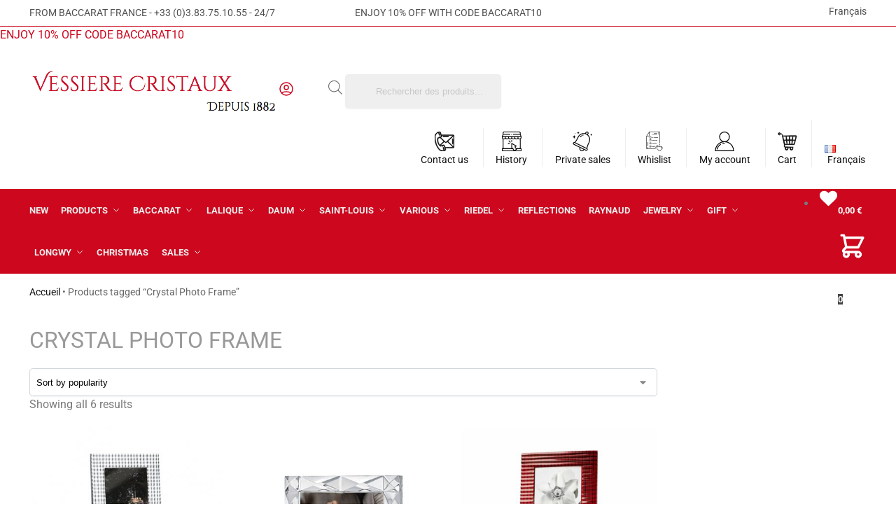

--- FILE ---
content_type: text/html; charset=UTF-8
request_url: https://www.vessiere-cristaux.fr/en/tag-produit/crystal-photo-frame/
body_size: 61476
content:
<!doctype html>
<html lang="en-GB" prefix="og: https://ogp.me/ns#">
<head>
<meta charset="UTF-8">
<meta name="viewport" content="height=device-height, width=device-width, initial-scale=1">
<link rel="profile" href="https://gmpg.org/xfn/11">
<link rel="pingback" href="https://www.vessiere-cristaux.fr/xmlrpc.php">

<!-- Manifest added by SuperPWA - Progressive Web Apps Plugin For WordPress -->
<link rel="manifest" href="/superpwa-manifest-nginx.json">
<meta name="theme-color" content="#cc071e">
<!-- / SuperPWA.com -->
<script>window._wca = window._wca || [];</script>

<!-- Search Engine Optimization by Rank Math - https://rankmath.com/ -->
<title>Crystal Photo Frame Archives | Vessiere Cristaux</title>
<meta name="robots" content="follow, index, max-snippet:-1, max-video-preview:-1, max-image-preview:large"/>
<link rel="canonical" href="https://www.vessiere-cristaux.fr/en/tag-produit/crystal-photo-frame/" />
<meta property="og:locale" content="en_GB" />
<meta property="og:type" content="article" />
<meta property="og:title" content="Crystal Photo Frame Archives | Vessiere Cristaux" />
<meta property="og:url" content="https://www.vessiere-cristaux.fr/en/tag-produit/crystal-photo-frame/" />
<meta property="og:site_name" content="Vessiere Cristaux" />
<meta property="article:publisher" content="https://www.facebook.com/vessierecristaux" />
<meta property="og:image" content="https://www.vessiere-cristaux.fr/wp-content/uploads/2025/09/magasin-vessiere-cristaux.jpg" />
<meta property="og:image:secure_url" content="https://www.vessiere-cristaux.fr/wp-content/uploads/2025/09/magasin-vessiere-cristaux.jpg" />
<meta property="og:image:width" content="1300" />
<meta property="og:image:height" content="1300" />
<meta property="og:image:type" content="image/jpeg" />
<meta name="twitter:card" content="summary_large_image" />
<meta name="twitter:title" content="Crystal Photo Frame Archives | Vessiere Cristaux" />
<meta name="twitter:image" content="https://www.vessiere-cristaux.fr/wp-content/uploads/2025/09/magasin-vessiere-cristaux.jpg" />
<meta name="twitter:label1" content="Products" />
<meta name="twitter:data1" content="6" />
<script type="application/ld+json" class="rank-math-schema">{"@context":"https://schema.org","@graph":[{"@type":"Organization","@id":"https://www.vessiere-cristaux.fr/#organization","name":"Vessiere Cristaux","sameAs":["https://www.facebook.com/vessierecristaux"]},{"@type":"WebSite","@id":"https://www.vessiere-cristaux.fr/#website","url":"https://www.vessiere-cristaux.fr","name":"Vessiere Cristaux","publisher":{"@id":"https://www.vessiere-cristaux.fr/#organization"},"inLanguage":"en-GB"},{"@type":"BreadcrumbList","@id":"https://www.vessiere-cristaux.fr/en/tag-produit/crystal-photo-frame/#breadcrumb","itemListElement":[{"@type":"ListItem","position":"1","item":{"@id":"https://www.vessiere-cristaux.fr","name":"Accueil"}},{"@type":"ListItem","position":"2","item":{"@id":"https://www.vessiere-cristaux.fr/en/tag-produit/crystal-photo-frame/","name":"Products tagged &ldquo;Crystal Photo Frame&rdquo;"}}]},{"@type":"CollectionPage","@id":"https://www.vessiere-cristaux.fr/en/tag-produit/crystal-photo-frame/#webpage","url":"https://www.vessiere-cristaux.fr/en/tag-produit/crystal-photo-frame/","name":"Crystal Photo Frame Archives | Vessiere Cristaux","isPartOf":{"@id":"https://www.vessiere-cristaux.fr/#website"},"inLanguage":"en-GB","breadcrumb":{"@id":"https://www.vessiere-cristaux.fr/en/tag-produit/crystal-photo-frame/#breadcrumb"}}]}</script>
<!-- /Rank Math WordPress SEO plugin -->

<link rel='dns-prefetch' href='//www.vessiere-cristaux.fr' />
<link rel='dns-prefetch' href='//client.crisp.chat' />
<link rel='dns-prefetch' href='//assets.pinterest.com' />
<link rel='dns-prefetch' href='//cdn.jsdelivr.net' />
<link rel='dns-prefetch' href='//stats.wp.com' />
<link rel='dns-prefetch' href='//capi-automation.s3.us-east-2.amazonaws.com' />
<link rel="alternate" type="application/rss+xml" title="Vessiere Cristaux &raquo; Feed" href="https://www.vessiere-cristaux.fr/en/feed/" />
<link rel="alternate" type="application/rss+xml" title="Vessiere Cristaux &raquo; Comments Feed" href="https://www.vessiere-cristaux.fr/en/comments/feed/" />
<link rel="alternate" type="application/rss+xml" title="Vessiere Cristaux &raquo; Crystal Photo Frame Tag Feed" href="https://www.vessiere-cristaux.fr/en/tag-produit/crystal-photo-frame/feed/" />
<style>*,::before,::after{box-sizing:border-box}html{font-family:system-ui,'Segoe UI',Roboto,Helvetica,Arial,sans-serif,'Apple Color Emoji','Segoe UI Emoji';line-height:1.5;-webkit-text-size-adjust:100%;-moz-tab-size:4;-o-tab-size:4;tab-size:4}body{margin:0}strong{font-weight:bolder}button,select{text-transform:none}button,[type='button'],[type='submit']{-webkit-appearance:button}::-moz-focus-inner{border-style:none;padding:0}:-moz-focusring{outline:1px dotted ButtonText}:-moz-ui-invalid{box-shadow:none}::-webkit-inner-spin-button,::-webkit-outer-spin-button{height:auto}[type='search']{-webkit-appearance:textfield;outline-offset:-2px}::-webkit-search-decoration{-webkit-appearance:none}::-webkit-file-upload-button{-webkit-appearance:button;font:inherit}html{-webkit-text-size-adjust:100%;-moz-text-size-adjust:100%;text-size-adjust:100%;overflow-wrap:break-word;scrollbar-gutter:stable}img{display:block;vertical-align:middle}img{display:block;max-width:100%;height:auto}h1,h4{text-wrap:pretty}a,button,input{touch-action:manipulation}body,button,input{-webkit-font-smoothing:antialiased;-moz-osx-font-smoothing:grayscale}h1,h4,p{margin:0}ul{list-style:none;margin:0;padding:0}button::-moz-focus-inner,input::-moz-focus-inner{padding:0;border:0}button{-webkit-appearance:button;background-color:transparent;background-image:none}article,header,main,nav{display:block}a{color:#2c2d33;background-color:transparent;text-decoration:none}a,button,input{touch-action:manipulation}img{max-width:100%;height:auto;border:0;border-radius:0}svg:not(:root){overflow:hidden}input[type=search]::-webkit-search-cancel-button,input[type=search]::-webkit-search-decoration{-webkit-appearance:none}ul{padding:0}p{margin:0 0 1.21575rem}ul{margin:0 0 1.41575em 20px}ul{list-style:disc}strong{font-weight:600}ins{background:0 0;font-weight:400;text-decoration:none}select{max-width:100%}button,input,select{vertical-align:baseline}button{border:none}select{width:100%;padding:0 40px 0 0.7em;padding-right:40px;background:url("data:image/svg+xml;charset=utf8,%3Csvg width='1792' height='1792' xmlns='http://www.w3.org/2000/svg'%3E%3Cg%3E%3Ctitle%3Ebackground%3C/title%3E%3Crect fill='none' id='canvas_background' height='402' width='582' y='-1' x='-1'/%3E%3C/g%3E%3Cg%3E%3Ctitle%3ELayer 1%3C/title%3E%3Cpath fill='%23888' id='svg_1' d='m1408,704q0,26 -19,45l-448,448q-19,19 -45,19t-45,-19l-448,-448q-19,-19 -19,-45t19,-45t45,-19l896,0q26,0 45,19t19,45z'/%3E%3C/g%3E%3C/svg%3E") calc(100% - 12px) 12px no-repeat;margin:0;background-size:15px 15px;-webkit-appearance:none;-moz-appearance:none;appearance:none;outline:0;border:1px solid #d2d6dc;border-radius:0.3rem;box-shadow:0 1px 2px 0 rgba(0,0,0,0.05);height:40px}@media all and (-ms-high-contrast:none),(-ms-high-contrast:active){select{padding-right:0;background-image:none}}.button{display:inline-block;padding:0.8180469716em 1.41575em;border:0;border-color:#43454b;border-radius:4px;font-size:clamp(0.875rem,0.8115rem + 0.2033vw,0.9375rem);outline:0;background:0 0;background-color:#43454b;font-weight:600;text-shadow:none;text-decoration:none;-webkit-appearance:none}input[type="search"]{outline:0;margin-bottom:0;border:1px solid #d2d6dc;border-radius:0.3rem;box-shadow:0 1px 2px 0 rgba(0,0,0,0.05);height:40px;padding:0 0.7em}input[type="search"]{padding-left:43px}input[type="search"]::-webkit-search-decoration{-webkit-appearance:none}input[type="search"]::-moz-placeholder{color:#555}.site-search input[type="search"]{border:0;background:#f8f8f8;border:1px solid #f8f8f8}.site-search form:before{left:15px;top:50%;margin-top:-7px;width:16px;height:16px}.woocommerce-product-search:before{width:18px;height:18px;content:"";display:inline-block;position:absolute;z-index:1;top:0.7em;left:0.8em;background-color:#ccc;-webkit-mask-image:url("data:image/svg+xml;charset=utf8,%3Csvg width='24' height='24' viewBox='0 0 24 24' fill='none' xmlns='http://www.w3.org/2000/svg'%3E%3Cpath d='M21 21L15 15M17 10C17 13.866 13.866 17 10 17C6.13401 17 3 13.866 3 10C3 6.13401 6.13401 3 10 3C13.866 3 17 6.13401 17 10Z' stroke='%234A5568' stroke-width='2' stroke-linecap='round' stroke-linejoin='round'/%3E%3C/svg%3E");mask-image:url("data:image/svg+xml;charset=utf8,%3Csvg width='24' height='24' viewBox='0 0 24 24' fill='none' xmlns='http://www.w3.org/2000/svg'%3E%3Cpath d='M21 21L15 15M17 10C17 13.866 13.866 17 10 17C6.13401 17 3 13.866 3 10C3 6.13401 6.13401 3 10 3C13.866 3 17 6.13401 17 10Z' stroke='%234A5568' stroke-width='2' stroke-linecap='round' stroke-linejoin='round'/%3E%3C/svg%3E");-webkit-mask-position:center;mask-position:center;-webkit-mask-repeat:no-repeat;mask-repeat:no-repeat;-webkit-mask-size:contain;mask-size:contain}h1{margin:0 0 1rem}h4{margin:0 0 0.5rem}p+h4{margin-top:1.2906835em}.alignright{display:inline;margin-top:5px}.alignright{float:right;margin-left:2.5em}.aligncenter{display:block;clear:both;margin:0 auto}@media (max-width:768px){.site{font-size:15px}input,select{font-size:16px}.site h1{font-size:30px;letter-spacing:-0.01em}}@media (min-width:993px){.site-header .col-full{display:flex;flex-wrap:wrap;align-items:center}.site-header{position:relative;z-index:20}.site-header .site-branding{line-height:1}.site-branding .logo{display:inline-block;margin:0}.site-header .custom-logo-link img{width:auto}.site-header .site-search{margin-left:3em;flex-grow:1}.site-search input{padding-top:1.45rem;padding-bottom:1.45rem}.site-header .widget{margin-bottom:0}.site-branding a{color:#111;font-weight:bold}.site-branding p{margin-top:5px;margin-bottom:0;color:#555;font-size:12px}.site-branding .site-description{display:block;margin-top:0.35rem;font-size:0.755em}.main-header{display:flex}}@media (max-width:1060px) and (min-width:993px){body:not(.header-4):not(.header-5) .site-header .site-search{width:100px}}@media (max-width:992px){.main-header{position:relative}.site-branding{display:flex;flex-direction:column;width:100%;height:70px;justify-content:center;align-items:center;text-align:center}.site-header .custom-logo-link img{width:auto}.site-branding p{margin:5px 0 -3px 0;font-size:11px;line-height:1.22;display:none}.site-header .shoptimizer-cart a.cart-contents .amount{display:none}.site-branding button.menu-toggle{position:absolute;left:15px;width:60px;height:30px;padding:0;background-color:transparent;display:block}.menu-toggle .bar{display:block;position:absolute;top:calc(50% - 1px);z-index:0;width:22px;height:2px;opacity:1;background-color:#222;transform:rotate(0deg)}.menu-toggle .bar:nth-child(1){margin-top:-7px}.menu-toggle .bar:nth-child(2){margin-top:-1px}.menu-toggle .bar:nth-child(3){margin-top:5px}.menu-toggle .bar-text{position:absolute;top:0;left:0;margin-top:8px;margin-left:28px;font-size:10px;font-weight:600;letter-spacing:0.03em}.site-header .site-header-cart{position:absolute;z-index:2;right:15px}body:not(.mobile-toggled).sticky-m .site-header{position:sticky;z-index:9;top:0;box-shadow:0 1px 15px rgba(0,0,0,0.08)}}@media (max-width:480px){.site .site-branding p{max-width:240px;line-height:1.2}}footer.copyright .widget:last-child img{width:auto;height:28.5px;margin:0}@media (max-width:992px){footer.copyright .widget:last-child img{display:block;float:none}}@media (min-width:993px){.col-full{box-sizing:content-box;margin-right:auto;margin-left:auto;max-width:1170px;padding-right:2.617924em;padding-left:2.617924em}.col-full:after{display:block;clear:both;content:""}}@media (max-width:992px){.col-full{padding-right:1em;padding-left:1em}}@media (min-width:993px){.right-archives-sidebar #secondary{float:right}.right-archives-sidebar .content-area{float:left}}.site-content{position:relative}@media (min-width:993px){.site-content:after{display:block;visibility:hidden;position:absolute;z-index:5;top:0;left:0;width:100%;height:100%;opacity:0;background:rgba(0,0,0,0.7);content:""}}@media (max-width:992px){.mobile-overlay{visibility:hidden;position:fixed;z-index:101;top:0;left:0;width:100%;height:100%;opacity:0;background:rgba(0,0,0,0.65);background:rgba(52,53,55,0.4);content:""}.close-drawer{color:#fff}}ul.products{display:flex;flex-wrap:wrap;width:calc(100% + 30px);margin-left:-15px;margin-bottom:0;clear:both}ul.products li.product{position:relative;padding-right:15px;padding-left:15px;list-style:none}@media (min-width:993px){body:not(.static-cta-buttons) ul.products li.product{align-self:flex-start}}@media (min-width:993px){ul.products li.product:not(.product-category){padding-bottom:40px}ul.products.columns-3 li.product{float:left;width:33.3053%}}@media (max-width:992px){ul.products{display:grid;grid-template-columns:repeat(2,minmax(10px,1fr));-moz-column-gap:20px;column-gap:20px;row-gap:30px;width:100%;margin-left:0}ul.products li.product{display:flex;flex-direction:column;height:100%;width:100%;padding:0;margin-bottom:0}ul.products li.product .button{margin-top:auto}}.header-widget-region{position:relative;color:#fff;background-color:#dc9814;text-align:center}.header-widget-region .widget{margin:0;padding:1em 0}.header-widget-region .widget p{margin:0;font-size:clamp(0.75rem,0.5938rem + 0.5vw,0.875rem)}@media (max-width:768px){.header-widget-region .widget{padding:0.6em 0;font-size:clamp(0.8125rem,0.749rem + 0.2033vw,0.875rem)}}.woocommerce-breadcrumb{padding-top:0.75rem;padding-bottom:0.75rem;font-size:clamp(0.75rem,0.6547rem + 0.3049vw,0.84375rem);white-space:nowrap;text-overflow:ellipsis;overflow:hidden;color:#666}@media (min-width:993px){.woocommerce-breadcrumb{padding-top:1rem;padding-bottom:1rem}}.woocommerce-breadcrumb a{color:#111}.woocommerce-breadcrumb a:first-of-type:before{display:none}.woocommerce-breadcrumb .breadcrumb-separator{display:inline-block;position:relative;top:-1px;padding:0 0.8em;opacity:0.4;font-size:0.8em}.ajax_add_to_cart.add_to_cart_button:after{position:absolute;top:50%;left:50%;margin-top:-9px;margin-left:-9px;opacity:0;content:"";display:inline-block;width:18px;height:18px;border:1px solid rgba(255,255,255,0.3);border-left-color:#fff;border-radius:50%;vertical-align:middle}@media (max-width:992px){ul.products li.product .button{opacity:1}}@media (min-width:993px){.site-header-cart{line-height:60px;margin-left:auto}.shoptimizer-cart .cart-contents{padding:0;color:#fff}.shoptimizer-cart a.cart-contents .count{position:relative}.site-header .site-header-cart{display:none;width:auto}}.shoptimizer-cart .cart-contents .count{opacity:1;font-size:0.8em}.shoptimizer-cart .cart-contents:after{margin-left:10px}.shoptimizer-cart a.cart-contents .count{display:inline-block;position:relative;width:auto;min-width:28px;height:28px;margin-left:5px;padding:3px;border:1px solid #dc9814;border-bottom-right-radius:3px;border-bottom-left-radius:3px;color:#dc9814;font-size:12px;line-height:22px;text-align:center;letter-spacing:-0.7px}.shoptimizer-cart a.cart-contents .count:after{position:absolute;bottom:90%;left:50%;width:10px;height:6px;margin-bottom:1px;margin-left:-6px;border:1px solid #dc9814;border-bottom:0;border-top-left-radius:99px;border-top-right-radius:99px;content:""}.shoptimizer-cart .cart-contents{display:block;text-decoration:none}.shoptimizer-mini-cart-wrap{overflow:hidden;position:fixed;z-index:102;top:0;right:-420px;left:auto;width:420px;height:100%;background-color:#fff;outline:none}@media (max-width:480px){.shoptimizer-mini-cart-wrap{width:100%;right:-100%}}#ajax-loading{position:absolute;z-index:100;top:0px;left:0px;width:100%;height:100%;background-color:rgba(255,255,255,0.5)}.shoptimizer-loader{display:flex;align-items:center;justify-content:center;width:100%;height:100%}.spinner{width:38px;height:38px;border:1px solid #ccc;border-bottom-color:#111;border-radius:50%;display:inline-block;box-sizing:border-box;animation:rotation 0.8s linear infinite}.cart-drawer-heading{position:absolute;margin:12px 20px;font-size:17px;font-weight:600;color:#111}.shoptimizer-mini-cart-wrap .close-drawer{display:block;position:absolute;top:12.5px;right:16px;width:26px;height:26px;color:#111;padding:0;background:none}.shoptimizer-mini-cart-wrap .close-drawer span{display:flex;width:26px;height:26px}.shoptimizer-mini-cart-wrap .widget_shopping_cart{display:flex;overflow-x:hidden;overflow-y:auto;position:relative;z-index:10;top:auto;left:auto;height:calc(100% - 50px);margin:0;margin-top:50px;padding:0px 20px 0 20px;background:#fff}.shoptimizer-mini-cart-wrap .widget_shopping_cart_content{display:flex;flex-direction:column;width:100%}@media (min-width:993px){body:not(.header-4) .col-full-nav .site-search,.mobile-menu.close-drawer,.menu-toggle,.mobile-extra{display:none}.logo-mark,.logo-mark img{display:inline-block;position:absolute}.menu-primary-menu-container{margin-left:0}.logo-mark{float:left;overflow:hidden;width:0;margin-right:0}.logo-mark img{position:relative;top:-1px;vertical-align:middle}.col-full-nav{width:100%;border-top:1px solid transparent}.shoptimizer-primary-navigation{display:flex}body:not(.header-4).sticky-d .col-full-nav{position:sticky;z-index:10;top:0}.main-navigation ul{margin:0}.main-navigation ul li{display:inline-block}.main-navigation ul li.menu-item>a{display:block}.menu-primary-menu-container>ul>li>a span{position:relative}.menu-primary-menu-container>ul>li>a{padding-right:0.55em;padding-left:0.55em}.menu-primary-menu-container>ul>li:first-child>a{padding-left:0}.main-navigation ul.menu>li.menu-item-has-children{position:relative;text-align:left}.menu-primary-menu-container>ul>li>a span:before{display:block;position:absolute;top:calc(100% + 2px);left:0;width:100%;border-bottom:1px solid #ccc;content:"";transform:scale(0,1);transform-origin:right center}.menu-primary-menu-container>ul>li.menu-item-has-children>a:after{display:inline-block;position:relative;top:1px;margin-left:6px;width:12px;height:12px;content:"";background-color:#fff}.menu-primary-menu-container>ul>li.menu-button>a span{padding:6px 16px;border-radius:30px;color:#fff;background:#444;font-size:13px;font-weight:bold}.menu-primary-menu-container>ul>li.menu-button>a{position:relative;top:-1px}.menu-primary-menu-container>ul>li.menu-button>a span:before{display:none}.main-navigation ul ul{position:absolute}.main-navigation ul.menu>li:not(.full-width)>.sub-menu-wrapper{visibility:hidden;position:absolute;right:0;left:0;opacity:0;transform:scale(0.8)}.main-navigation ul.menu>li:not(.full-width) ul.sub-menu{padding:20px 12px;box-shadow:0 1px 15px rgba(0,0,0,0.08);line-height:1.4;margin:0;width:200px;box-sizing:content-box}.main-navigation ul.menu>li:not(.full-width) a.sub-menu-link{padding:0.3em 0.8em}.main-navigation ul ul li{display:block;position:relative}.main-navigation ul.menu>li:not(.full-width) ul li .sub-menu-wrapper{visibility:hidden;position:absolute;z-index:1;top:-20px;left:220px;opacity:0}.main-navigation ul.menu>li:not(.full-width) ul li.menu-item-has-children>a:after{position:absolute;top:0px;display:inline-block;right:15px;width:13px;height:13px;content:"";background-color:#111;transform:translateX(50%) translateY(50%)}.main-navigation ul li a span strong{color:#fff;background-color:#222;font-size:9px;height:16px;line-height:16px;padding:0px 6px;display:inline-flex;margin-left:7px;position:absolute;top:2.5px;border-radius:3px}.main-navigation ul.menu li.full-width>.sub-menu-wrapper{position:absolute;visibility:hidden;left:0;width:100%;opacity:0;background:#fff;border-top:1px solid #eee}.main-navigation ul.menu li.full-width ul li>.sub-menu-wrapper{position:relative;top:auto;right:auto}.main-navigation ul.menu li.full-width{position:inherit}.main-navigation ul li.full-width .container{max-width:1170px;margin:0 auto;padding:0}.main-navigation ul li.full-width ul{position:inherit}.main-navigation ul li.full-width ul.products{display:block}.main-navigation ul li.full-width>.sub-menu-wrapper>.container>ul.sub-menu{display:flex;justify-content:center;width:100%;padding:40px 0}.main-navigation ul li.full-width>.sub-menu-wrapper>.container>ul.sub-menu>li{display:inline-block;vertical-align:top;float:none;width:23%;padding-right:25px;padding-left:25px;border-left:1px solid #eee;-moz-column-break-inside:avoid;break-inside:avoid}.main-navigation ul li.full-width>.sub-menu-wrapper>.container>ul.sub-menu>li:last-child{border-right:1px solid #eee}.main-navigation ul li.full-width>.sub-menu-wrapper>.container>ul.sub-menu ul{width:100%}.main-navigation ul.menu li.full-width>.sub-menu-wrapper li.menu-item-has-children>a,.main-navigation ul.menu li.full-width>.sub-menu-wrapper li.heading>a{margin-bottom:0.25rem}.main-navigation ul.menu li.full-width li.heading{clear:both;padding-top:15px}.main-navigation ul.menu li.full-width>.sub-menu-wrapper li{margin-bottom:0.25rem}.main-navigation ul.products li.product:not(.product-category):before{display:none}.main-navigation ul.menu li.full-width>.sub-menu-wrapper li.product:not(.product-category){padding-bottom:0}.main-navigation ul.products li.product{padding:0;width:100%}.main-navigation ul.menu li.full-width>.sub-menu-wrapper li a.button{width:100%}.main-navigation ul.menu li.full-width>.sub-menu-wrapper li a.button{position:relative}.main-navigation ul.menu ul li.menu-item-image span{font-size:0px;display:block}.main-navigation ul.menu ul li.menu-item-image img{margin-bottom:0.5rem;border-radius:4px;width:100%}.main-navigation ul.menu ul li.menu-item-image span.sub{font-size:14px;text-align:center;font-weight:600}}.secondary-navigation{display:none}@media (min-width:993px){.secondary-navigation{display:block;float:right;margin-left:auto;padding-left:1.2em}.secondary-navigation .menu{margin-right:-15px}.secondary-navigation ul{margin:0}.secondary-navigation ul li{display:inline-block;position:relative}.secondary-navigation ul li a{position:relative;display:block;padding:0.7em 0.875em 0;color:#111;font-size:14px}.secondary-navigation .menu li:not(.ri) a{padding-top:35px}.secondary-navigation .icon-wrapper{position:absolute;top:0px;left:50%;top:5px;transform:translate(-50%,0%)}.secondary-navigation .icon-wrapper svg{width:28px;height:28px}.secondary-navigation .icon-wrapper svg path{stroke-width:1.5px}.secondary-navigation .menu-item{padding:0 5px;border-left:1px solid #eee}.secondary-navigation .menu-item:first-child{border:0}}@media (max-width:992px){.col-full-nav .logo-mark,.col-full-nav .site-header-cart{display:none}.col-full-nav .shoptimizer-primary-navigation.col-full{padding:0}.main-navigation{padding-top:1rem}.main-navigation ul{list-style:none;margin:0}.main-navigation ul li{position:relative}.menu-primary-menu-container>ul>li>a{display:block;padding:0.35rem 0}.main-navigation ul.menu ul li{position:relative}.main-navigation ul.menu ul li>a{padding:0.15rem 0;display:block}.main-navigation ul.menu .sub-menu-wrapper{margin-top:0.25rem;padding-bottom:1rem;padding-left:0.5rem}.main-navigation ul.menu .sub-menu-wrapper .sub-menu-wrapper{margin-top:0.25rem;padding-bottom:0.5rem;padding-left:0.5rem}.main-navigation ul.menu>li.menu-item-has-children{position:relative}.main-navigation ul.menu .sub-menu-wrapper a.cg-menu-link{width:calc(100% - 40px)}.main-navigation ul.menu li.menu-item-has-children .sub-menu-wrapper{position:fixed;left:-99999px;opacity:0;transform:translateX(-10px)}.main-navigation ul.menu li.menu-item-has-children:not(.dropdown-open) .sub-menu-wrapper{display:block}.main-navigation ul.menu li.menu-item-has-children.dropdown-open>.sub-menu-wrapper{position:inherit;left:auto;opacity:1;transform:translateX(0)}.site-search{display:none}.col-full-nav .site-search{display:block;padding-top:20px;position:relative;z-index:4}.main-navigation ul.menu li.menu-item-has-children span.caret{display:flex;position:absolute;z-index:3;top:0px;right:0;width:30px;justify-content:center;align-items:center}.main-navigation ul.menu li.menu-item-has-children li.menu-item-has-children.dropdown-open>span.caret{transform:rotate(180deg)}.main-navigation ul.menu li.menu-item-has-children span.caret:after{display:inline-flex;width:20px;height:20px;background-color:#111;content:""}.main-navigation ul.menu li.menu-item-has-children span.caret{height:35px}.main-navigation ul.menu li.menu-item-has-children li.menu-item-has-children span.caret{height:27px;opacity:0.5}.main-navigation ul.menu li.full-width>.sub-menu-wrapper li.menu-item-has-children>a+span.caret{height:24px}.main-navigation ul.menu li.full-width>.sub-menu-wrapper li.heading>a.sub-menu-link{margin-top:0.5rem}.main-navigation ul li a span strong{position:absolute;color:#fff;background-color:#222;font-size:9px;height:16px;line-height:16px;padding:0px 6px;display:inline-flex;margin-left:7px;margin-top:3.5px;border-radius:2px}.main-navigation ul.products{grid-template-columns:repeat(1,minmax(10px,1fr));padding-right:0.5rem;margin-top:1.15rem;margin-bottom:1.5rem}.main-navigation ul.products li.product .button{margin-top:0;opacity:1}.main-navigation ul.menu ul li.menu-item-image{margin-top:0.5rem;margin-bottom:1rem}.main-navigation ul.menu .sub-menu-wrapper li.menu-item-image a.cg-menu-link{width:100%;padding-right:0.5rem}.main-navigation ul.menu ul li.menu-item-image span{font-size:0px;display:block}.main-navigation ul.menu ul li.menu-item-image img{margin-bottom:0.5rem;border-radius:4px;width:100%}.main-navigation ul.menu ul li.menu-item-image span.sub{font-size:13px;text-align:center;font-weight:600}.mobile-extra{padding:1rem 0 2rem 0}.mobile-extra .widget{margin-bottom:0}.mobile-extra .heading{margin-top:0;margin-bottom:0.25rem;padding:1rem 0 0 0;opacity:0.6;font-size:11px;letter-spacing:1px;text-transform:uppercase;font-weight:normal}.mobile-extra ul,.mobile-extra .widget p{margin:0;padding:0}.mobile-extra ul li{margin-bottom:0.35rem}.mobile-extra a{font-size:14px}.mobile-extra .review{text-align:center;border-top:1px solid #e2e2e2;padding-top:30px;font-size:14px;line-height:1.5;margin:30px 0 0 0}.mobile-extra .review::before{display:block;font-size:12px;letter-spacing:3px;content:"\2605\2605\2605\2605\2605";margin-bottom:5px;color:#ee9e13}.mobile-extra .review strong{display:block;margin-top:0.5rem;font-size:11px;letter-spacing:1px;text-transform:uppercase}.mobile-extra .review .button{margin-top:20px;display:block;font-weight:bold;color:#fff}.col-full-nav{position:fixed;z-index:102;padding:0 15px;top:0;bottom:0;height:100%;left:-300px;width:300px;min-height:100vh;min-height:-moz-available;min-height:fill-available;min-height:-webkit-fill-available;max-height:100vh;overflow-y:auto;overflow-x:hidden;background:#fff;overscroll-behavior:contain;-webkit-overflow-scrolling:touch;box-shadow:0 0 10 rgba(0,0,0,0.15)}.mobile-menu.close-drawer{visibility:hidden;position:fixed;z-index:999;top:40px;left:310px;padding:0;opacity:0}}@media (min-width:993px){ul.products li.product:not(.product-category):before{visibility:hidden;position:absolute;left:0;opacity:0;background-color:#fff;box-shadow:0 0 10px rgba(0,0,0,0.1);content:"";width:calc(100% + 0px);height:calc(100% + 30px);margin-top:-15px;margin-left:0}}ul.products li.product img{display:block;width:100%;margin:0}.woocommerce-image__wrapper{position:relative;width:100%}.woocommerce-image__wrapper .gallery-image{position:absolute;z-index:-10;top:0;left:0;opacity:0}.woocommerce-card__header{clear:both;padding-top:0.75rem}.woocommerce-card__header *{position:relative}@media (max-width:992px){li.product:not(.product-category) .woocommerce-card__header{display:flex;flex-direction:column;flex:1}}li.product p.product__categories,li.menu-item-product p.product__categories{position:relative;margin-bottom:0.25rem;-webkit-font-smoothing:antialiased;color:#444;line-height:1.4;font-size:clamp(0.625rem,0.5615rem + 0.2033vw,0.6875rem);letter-spacing:0.7px;text-transform:uppercase;margin-bottom:0}li.product p.product__categories a,li.menu-item-product p.product__categories a{color:#444}ul.products li.product .woocommerce-loop-product__title{padding-top:0.25rem;padding-bottom:0.25rem}ul.products li.product .woocommerce-LoopProduct-link{display:block;color:#2c2d33;-webkit-backface-visibility:hidden}@media (max-width:770px){.m-grid-2 ul.products li.product .woocommerce-loop-product__title{font-size:clamp(0.8125rem,0.749rem + 0.2033vw,0.875rem)}}ul.products li.product .price{display:block;margin-bottom:0.75rem;color:#111;font-size:clamp(0.75rem,0.623rem + 0.4065vw,0.875rem)}.price del{color:#72767c;margin-right:0.25rem;font-size:0.85em;font-weight:normal}ul.products li.product .price ins{font-weight:bold}ul.products li.product .button{display:block;position:absolute;z-index:1;bottom:0;width:calc(100% - 30px);height:40px;padding:0;border-radius:4px;opacity:0;font-size:clamp(0.75rem,0.623rem + 0.4065vw,0.875rem);font-weight:600;line-height:40px;text-align:center}@media (max-width:992px){ul.products li.product .button,ul.products li.product .add_to_cart_button{position:relative;width:100%;opacity:1}}@media (max-width:770px){ul.products li.product .button{padding:8px 12px;height:auto;line-height:inherit}}ul.products li.product .product-label{display:flex;flex-flow:row wrap;justify-content:center}.product-label{position:absolute;z-index:1;top:-5px;left:5px;min-width:46px;max-width:50%;min-height:46px;align-items:center;padding:5px 7px;border-radius:35px;color:#fff;background-color:#3bb54a;font-size:12px;letter-spacing:0.4px;text-transform:uppercase;word-break:break-all}.product-label.type-bubble{top:10px;left:10px;z-index:1;min-width:inherit;min-height:inherit;font-size:11px;border-radius:3px;padding:3px 6px;line-height:15px}@media (max-width:992px){.woocommerce-image__wrapper .gallery-image{position:relative;opacity:1;z-index:inherit}.shoptimizer-plp-carousel-container{display:flex;width:100%;height:100%;overflow-x:scroll;scroll-snap-type:x mandatory;-webkit-overflow-scrolling:touch;scroll-behavior:smooth;scrollbar-width:none}.shoptimizer-plp-carousel-container .shoptimizer-plp-image-wrapper{display:flex;width:calc(200%)}.shoptimizer-plp-carousel-container img{width:100%;height:100%;scroll-snap-align:center;-o-object-fit:cover;object-fit:cover;flex-shrink:0}.woocommerce-image__wrapper .shoptimizer-plp-carousel--pagination{display:none}.shoptimizer-plp-carousel--pagination{position:absolute;bottom:5px;left:50%;transform:translateX(-50%);display:flex;justify-content:center;align-items:center}.shoptimizer-plp-carousel--dot{height:6px;width:6px;margin:0 2px;background-color:#fff;border:1px solid #111;border-radius:50%;display:inline-block}.shoptimizer-plp-carousel--dot.active{background-color:#111}}.col-full.topbar-wrapper{max-width:100%;border-bottom:1px solid #eee}.top-bar form{margin:0}.top-bar select{font-size:13px;height:26px;background-size:12px 12px;background-position:calc(100% - 7px)}.top-bar .col-full{display:flex;padding:0;align-items:center}.top-bar p{margin:0}.top-bar-left{display:flex;flex:1}.top-bar-center{display:flex;justify-content:center;max-width:45%;text-align:center}.top-bar-right{flex:1;display:flex;justify-content:flex-end}@media (max-width:992px){.topbar-wrapper .top-bar{padding:0.6rem 0;font-size:clamp(0.75rem,0.623rem + 0.4065vw,0.875rem)}.top-bar{border-bottom:none}.top-bar select{font-size:13px}.top-bar .col-full{padding:0}}@media (max-width:768px){.col-full.topbar-wrapper.hide-on-mobile{display:none}.top-bar .col-full,.top-bar-left,.top-bar-center,.top-bar-right{display:block;text-align:center;max-width:100%}.top-bar select{margin-top:5px;width:100%}}.widget .widget-title{display:block;margin-bottom:0.65em;color:#111}.widget ul{margin-bottom:0;margin-left:0;list-style:none}@media (min-width:993px){.widget-area{padding-bottom:2rem}}@media (max-width:992px){.widget-area{padding-top:2rem;padding-bottom:1rem}}#secondary .widget{margin-bottom:1.5rem;padding-bottom:1.5rem;border-bottom:1px solid #ddd;display:flex;flex-direction:column}.widget li,.site-content .widget li{margin-bottom:0.4em;font-size:14px;line-height:1.45}.widget-area .widget a{color:#222}.widget_product_search form{position:relative}.widget_product_search input{width:100%}.widget_product_search form button[type="submit"]{clip:rect(1px 1px 1px 1px);position:absolute!important;right:0px}.widget p{margin-bottom:1em;font-size:14px;line-height:1.5}.widget p:last-child{margin-bottom:0}.widget h4{font-size:20px}@media (max-width:992px){.widget-area .textwidget img{max-width:40%}}@keyframes rotation{0%{transform:rotate(0deg)}100%{transform:rotate(360deg)}}.menu-primary-menu-container>ul>li.menu-item-has-children>a:after,.main-navigation ul.menu li.menu-item-has-children span.caret:after{-webkit-mask-image:url("data:image/svg+xml;charset=utf8,%3Csvg width='24' height='24' viewBox='0 0 24 24' fill='none' xmlns='http://www.w3.org/2000/svg'%3E%3Cpath d='M19 9L12 16L5 9' stroke='%234A5568' stroke-width='2' stroke-linecap='round' stroke-linejoin='round'/%3E%3C/svg%3E");mask-image:url("data:image/svg+xml;charset=utf8,%3Csvg width='24' height='24' viewBox='0 0 24 24' fill='none' xmlns='http://www.w3.org/2000/svg'%3E%3Cpath d='M19 9L12 16L5 9' stroke='%234A5568' stroke-width='2' stroke-linecap='round' stroke-linejoin='round'/%3E%3C/svg%3E")}.main-navigation ul.menu>li:not(.full-width) ul li.menu-item-has-children>a:after{-webkit-mask-image:url("data:image/svg+xml;charset=utf8,%3Csvg width='24' height='24' viewBox='0 0 24 24' fill='none' xmlns='http://www.w3.org/2000/svg'%3E%3Cpath d='M9 5L16 12L9 19' stroke='%234A5568' stroke-width='2' stroke-linecap='round' stroke-linejoin='round'/%3E%3C/svg%3E");mask-image:url("data:image/svg+xml;charset=utf8,%3Csvg width='24' height='24' viewBox='0 0 24 24' fill='none' xmlns='http://www.w3.org/2000/svg'%3E%3Cpath d='M9 5L16 12L9 19' stroke='%234A5568' stroke-width='2' stroke-linecap='round' stroke-linejoin='round'/%3E%3C/svg%3E")}.grid article.post a.post-thumbnail:before{-webkit-mask-image:url("data:image/svg+xml;charset=utf8,%3Csvg width='24' height='24' viewBox='0 0 24 24' fill='none' xmlns='http://www.w3.org/2000/svg'%3E%3Cpath d='M14 5L21 12M21 12L14 19M21 12L3 12' stroke='%234A5568' stroke-width='2' stroke-linecap='round' stroke-linejoin='round'/%3E%3C/svg%3E");mask-image:url("data:image/svg+xml;charset=utf8,%3Csvg width='24' height='24' viewBox='0 0 24 24' fill='none' xmlns='http://www.w3.org/2000/svg'%3E%3Cpath d='M14 5L21 12M21 12L14 19M21 12L3 12' stroke='%234A5568' stroke-width='2' stroke-linecap='round' stroke-linejoin='round'/%3E%3C/svg%3E")}.grid article.post a.post-thumbnail:before,.menu-primary-menu-container>ul>li.menu-item-has-children>a:after,.main-navigation ul.menu>li:not(.full-width) ul li.menu-item-has-children>a:after,.main-navigation ul.menu li.menu-item-has-children span.caret:after{-webkit-mask-position:center;mask-position:center;-webkit-mask-repeat:no-repeat;mask-repeat:no-repeat;-webkit-mask-size:contain;mask-size:contain}.sr-only,.screen-reader-text{position:absolute;visibility:hidden;width:1px;height:1px;padding:0;margin:-1px;overflow:hidden;clip:rect(0,0,0,0);white-space:nowrap;border-width:0}@media (max-width:992px){.hide-on-mobile{display:none!important}}</style><style id='wp-img-auto-sizes-contain-inline-css' type='text/css'>
img:is([sizes=auto i],[sizes^="auto," i]){contain-intrinsic-size:3000px 1500px}
/*# sourceURL=wp-img-auto-sizes-contain-inline-css */
</style>
<link rel='stylesheet' id='woocommerce-pdf-frontend-css-css' href='https://www.vessiere-cristaux.fr/wp-content/plugins/woocommerce-pdf-invoice/assets/css/woocommerce-pdf-frontend-css.css?ver=5.1.1' type='text/css' media='all' />
<link rel='stylesheet' id='wc-points-and-rewards-blocks-integration-css' href='https://www.vessiere-cristaux.fr/wp-content/plugins/woocommerce-points-and-rewards/build/style-index.css?ver=1.18.19' type='text/css' media='all' />
<style id='wp-emoji-styles-inline-css' type='text/css'>

	img.wp-smiley, img.emoji {
		display: inline !important;
		border: none !important;
		box-shadow: none !important;
		height: 1em !important;
		width: 1em !important;
		margin: 0 0.07em !important;
		vertical-align: -0.1em !important;
		background: none !important;
		padding: 0 !important;
	}
/*# sourceURL=wp-emoji-styles-inline-css */
</style>
<link rel='stylesheet' id='wp-block-library-css' href='https://www.vessiere-cristaux.fr/wp-includes/css/dist/block-library/style.min.css?ver=6.9' type='text/css' media='all' />
<link rel='stylesheet' id='mediaelement-css' href='https://www.vessiere-cristaux.fr/wp-includes/js/mediaelement/mediaelementplayer-legacy.min.css?ver=4.2.17' type='text/css' media='all' />
<link rel='stylesheet' id='wp-mediaelement-css' href='https://www.vessiere-cristaux.fr/wp-includes/js/mediaelement/wp-mediaelement.min.css?ver=6.9' type='text/css' media='all' />
<style id='jetpack-sharing-buttons-style-inline-css' type='text/css'>
.jetpack-sharing-buttons__services-list{display:flex;flex-direction:row;flex-wrap:wrap;gap:0;list-style-type:none;margin:5px;padding:0}.jetpack-sharing-buttons__services-list.has-small-icon-size{font-size:12px}.jetpack-sharing-buttons__services-list.has-normal-icon-size{font-size:16px}.jetpack-sharing-buttons__services-list.has-large-icon-size{font-size:24px}.jetpack-sharing-buttons__services-list.has-huge-icon-size{font-size:36px}@media print{.jetpack-sharing-buttons__services-list{display:none!important}}.editor-styles-wrapper .wp-block-jetpack-sharing-buttons{gap:0;padding-inline-start:0}ul.jetpack-sharing-buttons__services-list.has-background{padding:1.25em 2.375em}
/*# sourceURL=https://www.vessiere-cristaux.fr/wp-content/plugins/jetpack/_inc/blocks/sharing-buttons/view.css */
</style>
<style id='global-styles-inline-css' type='text/css'>
:root{--wp--preset--aspect-ratio--square: 1;--wp--preset--aspect-ratio--4-3: 4/3;--wp--preset--aspect-ratio--3-4: 3/4;--wp--preset--aspect-ratio--3-2: 3/2;--wp--preset--aspect-ratio--2-3: 2/3;--wp--preset--aspect-ratio--16-9: 16/9;--wp--preset--aspect-ratio--9-16: 9/16;--wp--preset--color--black: #000000;--wp--preset--color--cyan-bluish-gray: #abb8c3;--wp--preset--color--white: #ffffff;--wp--preset--color--pale-pink: #f78da7;--wp--preset--color--vivid-red: #cf2e2e;--wp--preset--color--luminous-vivid-orange: #ff6900;--wp--preset--color--luminous-vivid-amber: #fcb900;--wp--preset--color--light-green-cyan: #7bdcb5;--wp--preset--color--vivid-green-cyan: #00d084;--wp--preset--color--pale-cyan-blue: #8ed1fc;--wp--preset--color--vivid-cyan-blue: #0693e3;--wp--preset--color--vivid-purple: #9b51e0;--wp--preset--gradient--vivid-cyan-blue-to-vivid-purple: linear-gradient(135deg,rgb(6,147,227) 0%,rgb(155,81,224) 100%);--wp--preset--gradient--light-green-cyan-to-vivid-green-cyan: linear-gradient(135deg,rgb(122,220,180) 0%,rgb(0,208,130) 100%);--wp--preset--gradient--luminous-vivid-amber-to-luminous-vivid-orange: linear-gradient(135deg,rgb(252,185,0) 0%,rgb(255,105,0) 100%);--wp--preset--gradient--luminous-vivid-orange-to-vivid-red: linear-gradient(135deg,rgb(255,105,0) 0%,rgb(207,46,46) 100%);--wp--preset--gradient--very-light-gray-to-cyan-bluish-gray: linear-gradient(135deg,rgb(238,238,238) 0%,rgb(169,184,195) 100%);--wp--preset--gradient--cool-to-warm-spectrum: linear-gradient(135deg,rgb(74,234,220) 0%,rgb(151,120,209) 20%,rgb(207,42,186) 40%,rgb(238,44,130) 60%,rgb(251,105,98) 80%,rgb(254,248,76) 100%);--wp--preset--gradient--blush-light-purple: linear-gradient(135deg,rgb(255,206,236) 0%,rgb(152,150,240) 100%);--wp--preset--gradient--blush-bordeaux: linear-gradient(135deg,rgb(254,205,165) 0%,rgb(254,45,45) 50%,rgb(107,0,62) 100%);--wp--preset--gradient--luminous-dusk: linear-gradient(135deg,rgb(255,203,112) 0%,rgb(199,81,192) 50%,rgb(65,88,208) 100%);--wp--preset--gradient--pale-ocean: linear-gradient(135deg,rgb(255,245,203) 0%,rgb(182,227,212) 50%,rgb(51,167,181) 100%);--wp--preset--gradient--electric-grass: linear-gradient(135deg,rgb(202,248,128) 0%,rgb(113,206,126) 100%);--wp--preset--gradient--midnight: linear-gradient(135deg,rgb(2,3,129) 0%,rgb(40,116,252) 100%);--wp--preset--font-size--small: clamp(1rem, 1rem + ((1vw - 0.2rem) * 0.368), 1.2rem);--wp--preset--font-size--medium: clamp(1rem, 1rem + ((1vw - 0.2rem) * 0.92), 1.5rem);--wp--preset--font-size--large: clamp(1.5rem, 1.5rem + ((1vw - 0.2rem) * 0.92), 2rem);--wp--preset--font-size--x-large: clamp(1.5rem, 1.5rem + ((1vw - 0.2rem) * 1.379), 2.25rem);--wp--preset--font-size--x-small: 0.85rem;--wp--preset--font-size--base: clamp(1rem, 1rem + ((1vw - 0.2rem) * 0.46), 1.25rem);--wp--preset--font-size--xx-large: clamp(2rem, 2rem + ((1vw - 0.2rem) * 1.839), 3rem);--wp--preset--font-size--xxx-large: clamp(2.25rem, 2.25rem + ((1vw - 0.2rem) * 3.218), 4rem);--wp--preset--spacing--20: 0.44rem;--wp--preset--spacing--30: 0.67rem;--wp--preset--spacing--40: 1rem;--wp--preset--spacing--50: 1.5rem;--wp--preset--spacing--60: 2.25rem;--wp--preset--spacing--70: 3.38rem;--wp--preset--spacing--80: 5.06rem;--wp--preset--spacing--small: clamp(.25rem, 2.5vw, 0.75rem);--wp--preset--spacing--medium: clamp(1rem, 4vw, 2rem);--wp--preset--spacing--large: clamp(1.25rem, 6vw, 3rem);--wp--preset--spacing--x-large: clamp(3rem, 7vw, 5rem);--wp--preset--spacing--xx-large: clamp(4rem, 9vw, 7rem);--wp--preset--spacing--xxx-large: clamp(5rem, 12vw, 9rem);--wp--preset--spacing--xxxx-large: clamp(6rem, 14vw, 13rem);--wp--preset--shadow--natural: 6px 6px 9px rgba(0, 0, 0, 0.2);--wp--preset--shadow--deep: 12px 12px 50px rgba(0, 0, 0, 0.4);--wp--preset--shadow--sharp: 6px 6px 0px rgba(0, 0, 0, 0.2);--wp--preset--shadow--outlined: 6px 6px 0px -3px rgb(255, 255, 255), 6px 6px rgb(0, 0, 0);--wp--preset--shadow--crisp: 6px 6px 0px rgb(0, 0, 0);--wp--custom--line-height--none: 1;--wp--custom--line-height--tight: 1.1;--wp--custom--line-height--snug: 1.2;--wp--custom--line-height--normal: 1.5;--wp--custom--line-height--relaxed: 1.625;--wp--custom--line-height--loose: 2;--wp--custom--line-height--body: 1.618;}:root { --wp--style--global--content-size: 900px;--wp--style--global--wide-size: 1190px; }:where(body) { margin: 0; }.wp-site-blocks { padding-top: var(--wp--style--root--padding-top); padding-bottom: var(--wp--style--root--padding-bottom); }.has-global-padding { padding-right: var(--wp--style--root--padding-right); padding-left: var(--wp--style--root--padding-left); }.has-global-padding > .alignfull { margin-right: calc(var(--wp--style--root--padding-right) * -1); margin-left: calc(var(--wp--style--root--padding-left) * -1); }.has-global-padding :where(:not(.alignfull.is-layout-flow) > .has-global-padding:not(.wp-block-block, .alignfull)) { padding-right: 0; padding-left: 0; }.has-global-padding :where(:not(.alignfull.is-layout-flow) > .has-global-padding:not(.wp-block-block, .alignfull)) > .alignfull { margin-left: 0; margin-right: 0; }.wp-site-blocks > .alignleft { float: left; margin-right: 2em; }.wp-site-blocks > .alignright { float: right; margin-left: 2em; }.wp-site-blocks > .aligncenter { justify-content: center; margin-left: auto; margin-right: auto; }:where(.wp-site-blocks) > * { margin-block-start: var(--wp--preset--spacing--medium); margin-block-end: 0; }:where(.wp-site-blocks) > :first-child { margin-block-start: 0; }:where(.wp-site-blocks) > :last-child { margin-block-end: 0; }:root { --wp--style--block-gap: var(--wp--preset--spacing--medium); }:root :where(.is-layout-flow) > :first-child{margin-block-start: 0;}:root :where(.is-layout-flow) > :last-child{margin-block-end: 0;}:root :where(.is-layout-flow) > *{margin-block-start: var(--wp--preset--spacing--medium);margin-block-end: 0;}:root :where(.is-layout-constrained) > :first-child{margin-block-start: 0;}:root :where(.is-layout-constrained) > :last-child{margin-block-end: 0;}:root :where(.is-layout-constrained) > *{margin-block-start: var(--wp--preset--spacing--medium);margin-block-end: 0;}:root :where(.is-layout-flex){gap: var(--wp--preset--spacing--medium);}:root :where(.is-layout-grid){gap: var(--wp--preset--spacing--medium);}.is-layout-flow > .alignleft{float: left;margin-inline-start: 0;margin-inline-end: 2em;}.is-layout-flow > .alignright{float: right;margin-inline-start: 2em;margin-inline-end: 0;}.is-layout-flow > .aligncenter{margin-left: auto !important;margin-right: auto !important;}.is-layout-constrained > .alignleft{float: left;margin-inline-start: 0;margin-inline-end: 2em;}.is-layout-constrained > .alignright{float: right;margin-inline-start: 2em;margin-inline-end: 0;}.is-layout-constrained > .aligncenter{margin-left: auto !important;margin-right: auto !important;}.is-layout-constrained > :where(:not(.alignleft):not(.alignright):not(.alignfull)){max-width: var(--wp--style--global--content-size);margin-left: auto !important;margin-right: auto !important;}.is-layout-constrained > .alignwide{max-width: var(--wp--style--global--wide-size);}body .is-layout-flex{display: flex;}.is-layout-flex{flex-wrap: wrap;align-items: center;}.is-layout-flex > :is(*, div){margin: 0;}body .is-layout-grid{display: grid;}.is-layout-grid > :is(*, div){margin: 0;}body{font-family: var(--wp--preset--font-family--primary);--wp--style--root--padding-top: 0;--wp--style--root--padding-right: var(--wp--preset--spacing--medium);--wp--style--root--padding-bottom: 0;--wp--style--root--padding-left: var(--wp--preset--spacing--medium);}a:where(:not(.wp-element-button)){text-decoration: false;}:root :where(.wp-element-button, .wp-block-button__link){background-color: #32373c;border-width: 0;color: #fff;font-family: inherit;font-size: inherit;font-style: inherit;font-weight: inherit;letter-spacing: inherit;line-height: inherit;padding-top: calc(0.667em + 2px);padding-right: calc(1.333em + 2px);padding-bottom: calc(0.667em + 2px);padding-left: calc(1.333em + 2px);text-decoration: none;text-transform: inherit;}.has-black-color{color: var(--wp--preset--color--black) !important;}.has-cyan-bluish-gray-color{color: var(--wp--preset--color--cyan-bluish-gray) !important;}.has-white-color{color: var(--wp--preset--color--white) !important;}.has-pale-pink-color{color: var(--wp--preset--color--pale-pink) !important;}.has-vivid-red-color{color: var(--wp--preset--color--vivid-red) !important;}.has-luminous-vivid-orange-color{color: var(--wp--preset--color--luminous-vivid-orange) !important;}.has-luminous-vivid-amber-color{color: var(--wp--preset--color--luminous-vivid-amber) !important;}.has-light-green-cyan-color{color: var(--wp--preset--color--light-green-cyan) !important;}.has-vivid-green-cyan-color{color: var(--wp--preset--color--vivid-green-cyan) !important;}.has-pale-cyan-blue-color{color: var(--wp--preset--color--pale-cyan-blue) !important;}.has-vivid-cyan-blue-color{color: var(--wp--preset--color--vivid-cyan-blue) !important;}.has-vivid-purple-color{color: var(--wp--preset--color--vivid-purple) !important;}.has-black-background-color{background-color: var(--wp--preset--color--black) !important;}.has-cyan-bluish-gray-background-color{background-color: var(--wp--preset--color--cyan-bluish-gray) !important;}.has-white-background-color{background-color: var(--wp--preset--color--white) !important;}.has-pale-pink-background-color{background-color: var(--wp--preset--color--pale-pink) !important;}.has-vivid-red-background-color{background-color: var(--wp--preset--color--vivid-red) !important;}.has-luminous-vivid-orange-background-color{background-color: var(--wp--preset--color--luminous-vivid-orange) !important;}.has-luminous-vivid-amber-background-color{background-color: var(--wp--preset--color--luminous-vivid-amber) !important;}.has-light-green-cyan-background-color{background-color: var(--wp--preset--color--light-green-cyan) !important;}.has-vivid-green-cyan-background-color{background-color: var(--wp--preset--color--vivid-green-cyan) !important;}.has-pale-cyan-blue-background-color{background-color: var(--wp--preset--color--pale-cyan-blue) !important;}.has-vivid-cyan-blue-background-color{background-color: var(--wp--preset--color--vivid-cyan-blue) !important;}.has-vivid-purple-background-color{background-color: var(--wp--preset--color--vivid-purple) !important;}.has-black-border-color{border-color: var(--wp--preset--color--black) !important;}.has-cyan-bluish-gray-border-color{border-color: var(--wp--preset--color--cyan-bluish-gray) !important;}.has-white-border-color{border-color: var(--wp--preset--color--white) !important;}.has-pale-pink-border-color{border-color: var(--wp--preset--color--pale-pink) !important;}.has-vivid-red-border-color{border-color: var(--wp--preset--color--vivid-red) !important;}.has-luminous-vivid-orange-border-color{border-color: var(--wp--preset--color--luminous-vivid-orange) !important;}.has-luminous-vivid-amber-border-color{border-color: var(--wp--preset--color--luminous-vivid-amber) !important;}.has-light-green-cyan-border-color{border-color: var(--wp--preset--color--light-green-cyan) !important;}.has-vivid-green-cyan-border-color{border-color: var(--wp--preset--color--vivid-green-cyan) !important;}.has-pale-cyan-blue-border-color{border-color: var(--wp--preset--color--pale-cyan-blue) !important;}.has-vivid-cyan-blue-border-color{border-color: var(--wp--preset--color--vivid-cyan-blue) !important;}.has-vivid-purple-border-color{border-color: var(--wp--preset--color--vivid-purple) !important;}.has-vivid-cyan-blue-to-vivid-purple-gradient-background{background: var(--wp--preset--gradient--vivid-cyan-blue-to-vivid-purple) !important;}.has-light-green-cyan-to-vivid-green-cyan-gradient-background{background: var(--wp--preset--gradient--light-green-cyan-to-vivid-green-cyan) !important;}.has-luminous-vivid-amber-to-luminous-vivid-orange-gradient-background{background: var(--wp--preset--gradient--luminous-vivid-amber-to-luminous-vivid-orange) !important;}.has-luminous-vivid-orange-to-vivid-red-gradient-background{background: var(--wp--preset--gradient--luminous-vivid-orange-to-vivid-red) !important;}.has-very-light-gray-to-cyan-bluish-gray-gradient-background{background: var(--wp--preset--gradient--very-light-gray-to-cyan-bluish-gray) !important;}.has-cool-to-warm-spectrum-gradient-background{background: var(--wp--preset--gradient--cool-to-warm-spectrum) !important;}.has-blush-light-purple-gradient-background{background: var(--wp--preset--gradient--blush-light-purple) !important;}.has-blush-bordeaux-gradient-background{background: var(--wp--preset--gradient--blush-bordeaux) !important;}.has-luminous-dusk-gradient-background{background: var(--wp--preset--gradient--luminous-dusk) !important;}.has-pale-ocean-gradient-background{background: var(--wp--preset--gradient--pale-ocean) !important;}.has-electric-grass-gradient-background{background: var(--wp--preset--gradient--electric-grass) !important;}.has-midnight-gradient-background{background: var(--wp--preset--gradient--midnight) !important;}.has-small-font-size{font-size: var(--wp--preset--font-size--small) !important;}.has-medium-font-size{font-size: var(--wp--preset--font-size--medium) !important;}.has-large-font-size{font-size: var(--wp--preset--font-size--large) !important;}.has-x-large-font-size{font-size: var(--wp--preset--font-size--x-large) !important;}.has-x-small-font-size{font-size: var(--wp--preset--font-size--x-small) !important;}.has-base-font-size{font-size: var(--wp--preset--font-size--base) !important;}.has-xx-large-font-size{font-size: var(--wp--preset--font-size--xx-large) !important;}.has-xxx-large-font-size{font-size: var(--wp--preset--font-size--xxx-large) !important;}
:root :where(.wp-block-columns){margin-bottom: 0px;}
:root :where(.wp-block-pullquote){font-size: clamp(0.984em, 0.984rem + ((1vw - 0.2em) * 0.949), 1.5em);line-height: 1.6;}
:root :where(.wp-block-spacer){margin-top: 0 !important;}
/*# sourceURL=global-styles-inline-css */
</style>
<link rel='stylesheet' id='commercekit-wishlist-css-css' href='https://www.vessiere-cristaux.fr/wp-content/plugins/commercegurus-commercekit/assets/css/wishlist.css?ver=2.2.3' type='text/css' media='all' />
<link rel='stylesheet' id='widgetopts-styles-css' href='https://www.vessiere-cristaux.fr/wp-content/plugins/extended-widget-options/assets/css/widget-options.css?ver=5.2.4' type='text/css' media='all' />
<link rel='stylesheet' id='cookie-law-info-css' href='https://www.vessiere-cristaux.fr/wp-content/plugins/webtoffee-gdpr-cookie-consent/public/css/cookie-law-info-public.css?ver=2.3.4' type='text/css' media='all' />
<link rel='stylesheet' id='cookie-law-info-gdpr-css' href='https://www.vessiere-cristaux.fr/wp-content/plugins/webtoffee-gdpr-cookie-consent/public/css/cookie-law-info-gdpr.css?ver=2.3.4' type='text/css' media='all' />
<style id='cookie-law-info-gdpr-inline-css' type='text/css'>
.cli-modal-content, .cli-tab-content { background-color: #ffffff; }.cli-privacy-content-text, .cli-modal .cli-modal-dialog, .cli-tab-container p, a.cli-privacy-readmore { color: #000000; }.cli-tab-header { background-color: #f2f2f2; }.cli-tab-header, .cli-tab-header a.cli-nav-link,span.cli-necessary-caption,.cli-switch .cli-slider:after { color: #000000; }.cli-switch .cli-slider:before { background-color: #ffffff; }.cli-switch input:checked + .cli-slider:before { background-color: #ffffff; }.cli-switch .cli-slider { background-color: #e3e1e8; }.cli-switch input:checked + .cli-slider { background-color: #28a745; }.cli-modal-close svg { fill: #000000; }.cli-tab-footer .wt-cli-privacy-accept-all-btn { background-color: #00acad; color: #ffffff}.cli-tab-footer .wt-cli-privacy-accept-btn { background-color: #00acad; color: #ffffff}.cli-tab-header a:before{ border-right: 1px solid #000000; border-bottom: 1px solid #000000; }
/*# sourceURL=cookie-law-info-gdpr-inline-css */
</style>
<link rel='stylesheet' id='wfg-styles-css' href='https://www.vessiere-cristaux.fr/wp-content/plugins/woocommerce-multiple-free-gift-1.2.9.1/css/wfg-styles.css?ver=6.9' type='text/css' media='all' />
<style id='woocommerce-inline-inline-css' type='text/css'>
.woocommerce form .form-row .required { visibility: visible; }
/*# sourceURL=woocommerce-inline-inline-css */
</style>
<link rel='stylesheet' id='pinterest-for-woocommerce-pins-css' href='//www.vessiere-cristaux.fr/wp-content/plugins/pinterest-for-woocommerce/assets/css/frontend/pinterest-for-woocommerce-pins.min.css?ver=1.4.23' type='text/css' media='all' />
<link rel='stylesheet' id='sendcloud-checkout-css-css' href='https://www.vessiere-cristaux.fr/wp-content/plugins/sendcloud-shipping/resources/css/sendcloud-checkout.css?ver=2.4.5' type='text/css' media='all' />
<link rel='stylesheet' id='yith-infs-style-css' href='https://www.vessiere-cristaux.fr/wp-content/plugins/yith-infinite-scrolling-premium/assets/css/frontend.css?ver=1.17.0' type='text/css' media='all' />
<link rel='stylesheet' id='dgwt-wcas-style-css' href='https://www.vessiere-cristaux.fr/wp-content/plugins/ajax-search-for-woocommerce-premium/assets/css/style.min.css?ver=1.32.2' type='text/css' media='all' />
<link rel='stylesheet' id='shoptimizer-style-css' href='https://www.vessiere-cristaux.fr/wp-content/themes/shoptimizer/style.css?ver=2.9.1' type='text/css' media='all' />
<link rel='stylesheet' id='vc-custom-css' href='https://www.vessiere-cristaux.fr/wp-content/themes/vessiere-cristaux/assets/css/custom.css?ver=2.54' type='text/css' media='all' />
<link rel="preload" as="style" onload="this.onload=null;this.rel='stylesheet'" id="shoptimizer-main-min-preload-css" href="https://www.vessiere-cristaux.fr/wp-content/themes/shoptimizer/assets/css/main/main.min.css?ver=2.9.1" type="text/css" media="all" /><noscript><link rel='stylesheet' id='shoptimizer-main-min-css' href='https://www.vessiere-cristaux.fr/wp-content/themes/shoptimizer/assets/css/main/main.min.css?ver=2.9.1' type='text/css' media='all' />
</noscript><script>!function(n){"use strict";n.loadCSS||(n.loadCSS=function(){});var o=loadCSS.relpreload={};if(o.support=function(){var e;try{e=n.document.createElement("link").relList.supports("preload")}catch(t){e=!1}return function(){return e}}(),o.bindMediaToggle=function(t){var e=t.media||"all";function a(){t.media=e}t.addEventListener?t.addEventListener("load",a):t.attachEvent&&t.attachEvent("onload",a),setTimeout(function(){t.rel="stylesheet",t.media="only x"}),setTimeout(a,3e3)},o.poly=function(){if(!o.support())for(var t=n.document.getElementsByTagName("link"),e=0;e<t.length;e++){var a=t[e];"preload"!==a.rel||"style"!==a.getAttribute("as")||a.getAttribute("data-loadcss")||(a.setAttribute("data-loadcss",!0),o.bindMediaToggle(a))}},!o.support()){o.poly();var t=n.setInterval(o.poly,500);n.addEventListener?n.addEventListener("load",function(){o.poly(),n.clearInterval(t)}):n.attachEvent&&n.attachEvent("onload",function(){o.poly(),n.clearInterval(t)})}"undefined"!=typeof exports?exports.loadCSS=loadCSS:n.loadCSS=loadCSS}("undefined"!=typeof global?global:this);</script><link rel='stylesheet' id='shoptimizer-blog-min-css' href='https://www.vessiere-cristaux.fr/wp-content/themes/shoptimizer/assets/css/main/blog.min.css?ver=2.9.1' type='text/css' media='all' />
<link rel='stylesheet' id='shoptimizer-blocks-min-css' href='https://www.vessiere-cristaux.fr/wp-content/themes/shoptimizer/assets/css/main/blocks.min.css?ver=2.9.1' type='text/css' media='all' />
<link rel='stylesheet' id='shoptimizer-reduced-motion-css' href='https://www.vessiere-cristaux.fr/wp-content/themes/shoptimizer/assets/css/components/accessibility/reduced-motion.css?ver=2.9.1' type='text/css' media='all' />
<link rel='stylesheet' id='elementor-frontend-css' href='https://www.vessiere-cristaux.fr/wp-content/plugins/elementor/assets/css/frontend.min.css?ver=3.34.3' type='text/css' media='all' />
<style id='elementor-frontend-inline-css' type='text/css'>
.elementor-kit-263636{--e-global-color-primary:#CC071E;--e-global-color-secondary:#54595F;--e-global-color-text:#7A7A7A;--e-global-color-accent:#515151;--e-global-color-3887995:#FFFFFF;--e-global-typography-primary-font-family:"Roboto";--e-global-typography-primary-font-weight:400;--e-global-typography-primary-line-height:1.5em;--e-global-typography-secondary-font-family:"Roboto Slab";--e-global-typography-secondary-font-weight:400;--e-global-typography-text-font-family:"Roboto";--e-global-typography-text-font-weight:400;--e-global-typography-accent-font-family:"Roboto";--e-global-typography-accent-font-weight:500;color:var( --e-global-color-text );}.elementor-kit-263636 e-page-transition{background-color:#FFBC7D;}.elementor-kit-263636 h1{color:#999999;font-family:"Roboto", Sans-serif;font-weight:400;letter-spacing:0px;}.elementor-kit-263636 h2{color:#999999;font-family:"Roboto", Sans-serif;font-weight:300;letter-spacing:0px;}.elementor-kit-263636 h3{color:#999999;font-family:"Roboto", Sans-serif;font-weight:300;}.elementor-kit-263636 h4{color:#999999;font-family:"Roboto", Sans-serif;font-size:22px;font-weight:300;}.elementor-kit-263636 h5{color:#999999;font-size:20px;font-weight:300;}.elementor-kit-263636 button,.elementor-kit-263636 input[type="button"],.elementor-kit-263636 input[type="submit"],.elementor-kit-263636 .elementor-button{border-style:solid;border-width:2px 2px 2px 2px;border-color:var( --e-global-color-primary );border-radius:0px 0px 0px 0px;}.elementor-section.elementor-section-boxed > .elementor-container{max-width:1140px;}.e-con{--container-max-width:1140px;}.elementor-widget:not(:last-child){margin-block-end:30px;}.elementor-element{--widgets-spacing:30px 30px;--widgets-spacing-row:30px;--widgets-spacing-column:30px;}{}h1.entry-title{display:var(--page-title-display);}@media(max-width:1024px){.elementor-section.elementor-section-boxed > .elementor-container{max-width:1024px;}.e-con{--container-max-width:1024px;}}@media(max-width:767px){.elementor-kit-263636 h1{line-height:1.2em;}.elementor-kit-263636 h2{line-height:1.2em;}.elementor-kit-263636 h3{line-height:1.2em;}.elementor-kit-263636 h4{font-size:28px;line-height:1.2em;}.elementor-kit-263636 h6{line-height:1.2em;}.elementor-section.elementor-section-boxed > .elementor-container{max-width:767px;}.e-con{--container-max-width:767px;}}
#elementor-popup-modal-442885{background-color:rgba(0,0,0,.8);justify-content:center;align-items:center;pointer-events:all;}#elementor-popup-modal-442885 .dialog-message{width:1000px;height:auto;}#elementor-popup-modal-442885 .dialog-close-button{display:flex;background-color:var( --e-global-color-primary );font-size:56px;}#elementor-popup-modal-442885 .dialog-widget-content{box-shadow:2px 8px 23px 3px rgba(0,0,0,0.2);}#elementor-popup-modal-442885 .dialog-close-button i{color:var( --e-global-color-3887995 );}#elementor-popup-modal-442885 .dialog-close-button svg{fill:var( --e-global-color-3887995 );}
.elementor-394631 .elementor-element.elementor-element-c8603ec > .elementor-widget-wrap > .elementor-widget:not(.elementor-widget__width-auto):not(.elementor-widget__width-initial):not(:last-child):not(.elementor-absolute){margin-block-end:20px;}.elementor-394631 .elementor-element.elementor-element-c8603ec > .elementor-element-populated{margin:20px 20px 20px 20px;--e-column-margin-right:20px;--e-column-margin-left:20px;}.elementor-widget-heading .elementor-heading-title{font-family:var( --e-global-typography-primary-font-family ), Sans-serif;font-weight:var( --e-global-typography-primary-font-weight );line-height:var( --e-global-typography-primary-line-height );color:var( --e-global-color-primary );}.elementor-widget-text-editor{font-family:var( --e-global-typography-text-font-family ), Sans-serif;font-weight:var( --e-global-typography-text-font-weight );color:var( --e-global-color-text );}.elementor-widget-text-editor.elementor-drop-cap-view-stacked .elementor-drop-cap{background-color:var( --e-global-color-primary );}.elementor-widget-text-editor.elementor-drop-cap-view-framed .elementor-drop-cap, .elementor-widget-text-editor.elementor-drop-cap-view-default .elementor-drop-cap{color:var( --e-global-color-primary );border-color:var( --e-global-color-primary );}.elementor-394631 .elementor-element.elementor-element-b2da750{font-family:"Roboto", Sans-serif;font-weight:400;}.elementor-widget-form .elementor-field-group > label, .elementor-widget-form .elementor-field-subgroup label{color:var( --e-global-color-text );}.elementor-widget-form .elementor-field-group > label{font-family:var( --e-global-typography-text-font-family ), Sans-serif;font-weight:var( --e-global-typography-text-font-weight );}.elementor-widget-form .elementor-field-type-html{color:var( --e-global-color-text );font-family:var( --e-global-typography-text-font-family ), Sans-serif;font-weight:var( --e-global-typography-text-font-weight );}.elementor-widget-form .elementor-field-group .elementor-field{color:var( --e-global-color-text );}.elementor-widget-form .elementor-field-group .elementor-field, .elementor-widget-form .elementor-field-subgroup label{font-family:var( --e-global-typography-text-font-family ), Sans-serif;font-weight:var( --e-global-typography-text-font-weight );}.elementor-widget-form .elementor-button{font-family:var( --e-global-typography-accent-font-family ), Sans-serif;font-weight:var( --e-global-typography-accent-font-weight );}.elementor-widget-form .e-form__buttons__wrapper__button-next{background-color:var( --e-global-color-accent );}.elementor-widget-form .elementor-button[type="submit"]{background-color:var( --e-global-color-accent );}.elementor-widget-form .e-form__buttons__wrapper__button-previous{background-color:var( --e-global-color-accent );}.elementor-widget-form .elementor-message{font-family:var( --e-global-typography-text-font-family ), Sans-serif;font-weight:var( --e-global-typography-text-font-weight );}.elementor-widget-form .e-form__indicators__indicator, .elementor-widget-form .e-form__indicators__indicator__label{font-family:var( --e-global-typography-accent-font-family ), Sans-serif;font-weight:var( --e-global-typography-accent-font-weight );}.elementor-widget-form{--e-form-steps-indicator-inactive-primary-color:var( --e-global-color-text );--e-form-steps-indicator-active-primary-color:var( --e-global-color-accent );--e-form-steps-indicator-completed-primary-color:var( --e-global-color-accent );--e-form-steps-indicator-progress-color:var( --e-global-color-accent );--e-form-steps-indicator-progress-background-color:var( --e-global-color-text );--e-form-steps-indicator-progress-meter-color:var( --e-global-color-text );}.elementor-widget-form .e-form__indicators__indicator__progress__meter{font-family:var( --e-global-typography-accent-font-family ), Sans-serif;font-weight:var( --e-global-typography-accent-font-weight );}.elementor-394631 .elementor-element.elementor-element-310b5ef > .elementor-widget-container{margin:0px 0px 0px 0px;}.elementor-394631 .elementor-element.elementor-element-310b5ef .elementor-field-group{padding-right:calc( 14px/2 );padding-left:calc( 14px/2 );margin-bottom:10px;}.elementor-394631 .elementor-element.elementor-element-310b5ef .elementor-form-fields-wrapper{margin-left:calc( -14px/2 );margin-right:calc( -14px/2 );margin-bottom:-10px;}.elementor-394631 .elementor-element.elementor-element-310b5ef .elementor-field-group.recaptcha_v3-bottomleft, .elementor-394631 .elementor-element.elementor-element-310b5ef .elementor-field-group.recaptcha_v3-bottomright{margin-bottom:0;}body.rtl .elementor-394631 .elementor-element.elementor-element-310b5ef .elementor-labels-inline .elementor-field-group > label{padding-left:0px;}body:not(.rtl) .elementor-394631 .elementor-element.elementor-element-310b5ef .elementor-labels-inline .elementor-field-group > label{padding-right:0px;}body .elementor-394631 .elementor-element.elementor-element-310b5ef .elementor-labels-above .elementor-field-group > label{padding-bottom:0px;}.elementor-394631 .elementor-element.elementor-element-310b5ef .elementor-field-group > label, .elementor-394631 .elementor-element.elementor-element-310b5ef .elementor-field-subgroup label{color:#CC071E;}.elementor-394631 .elementor-element.elementor-element-310b5ef .elementor-field-group > label{font-family:"Roboto", Sans-serif;font-size:13px;font-weight:400;}.elementor-394631 .elementor-element.elementor-element-310b5ef .elementor-field-type-html{padding-bottom:0px;}.elementor-394631 .elementor-element.elementor-element-310b5ef .elementor-field-group .elementor-field{color:var( --e-global-color-secondary );}.elementor-394631 .elementor-element.elementor-element-310b5ef .elementor-field-group .elementor-field:not(.elementor-select-wrapper){background-color:#ffffff;border-color:#999999;border-width:1px 1px 1px 1px;border-radius:0px 0px 0px 0px;}.elementor-394631 .elementor-element.elementor-element-310b5ef .elementor-field-group .elementor-select-wrapper select{background-color:#ffffff;border-color:#999999;border-width:1px 1px 1px 1px;border-radius:0px 0px 0px 0px;}.elementor-394631 .elementor-element.elementor-element-310b5ef .elementor-field-group .elementor-select-wrapper::before{color:#999999;}.elementor-394631 .elementor-element.elementor-element-310b5ef .e-form__buttons__wrapper__button-next{background-color:#cc071e;color:#ffffff;}.elementor-394631 .elementor-element.elementor-element-310b5ef .elementor-button[type="submit"]{background-color:#cc071e;color:#ffffff;}.elementor-394631 .elementor-element.elementor-element-310b5ef .elementor-button[type="submit"] svg *{fill:#ffffff;}.elementor-394631 .elementor-element.elementor-element-310b5ef .e-form__buttons__wrapper__button-previous{color:#ffffff;}.elementor-394631 .elementor-element.elementor-element-310b5ef .e-form__buttons__wrapper__button-next:hover{color:#ffffff;}.elementor-394631 .elementor-element.elementor-element-310b5ef .elementor-button[type="submit"]:hover{color:#ffffff;}.elementor-394631 .elementor-element.elementor-element-310b5ef .elementor-button[type="submit"]:hover svg *{fill:#ffffff;}.elementor-394631 .elementor-element.elementor-element-310b5ef .e-form__buttons__wrapper__button-previous:hover{color:#ffffff;}.elementor-394631 .elementor-element.elementor-element-310b5ef .elementor-button{border-radius:0px 0px 0px 0px;}.elementor-394631 .elementor-element.elementor-element-310b5ef .elementor-message.elementor-message-success{color:#CC071E;}.elementor-394631 .elementor-element.elementor-element-310b5ef{--e-form-steps-indicators-spacing:20px;--e-form-steps-indicator-padding:30px;--e-form-steps-indicator-inactive-secondary-color:#ffffff;--e-form-steps-indicator-active-secondary-color:#ffffff;--e-form-steps-indicator-completed-secondary-color:#ffffff;--e-form-steps-divider-width:1px;--e-form-steps-divider-gap:10px;}#elementor-popup-modal-394631{background-color:rgba(0,0,0,.8);justify-content:center;align-items:center;pointer-events:all;}#elementor-popup-modal-394631 .dialog-message{width:640px;height:auto;}#elementor-popup-modal-394631 .dialog-close-button{display:flex;}#elementor-popup-modal-394631 .dialog-widget-content{box-shadow:2px 8px 23px 3px rgba(0,0,0,0.2);}@media(max-width:1024px){.elementor-widget-heading .elementor-heading-title{line-height:var( --e-global-typography-primary-line-height );}}@media(max-width:767px){.elementor-widget-heading .elementor-heading-title{line-height:var( --e-global-typography-primary-line-height );}}
/*# sourceURL=elementor-frontend-inline-css */
</style>
<link rel='stylesheet' id='e-popup-css' href='https://www.vessiere-cristaux.fr/wp-content/plugins/elementor-pro/assets/css/conditionals/popup.min.css?ver=3.34.3' type='text/css' media='all' />
<link rel='stylesheet' id='widget-heading-css' href='https://www.vessiere-cristaux.fr/wp-content/plugins/elementor/assets/css/widget-heading.min.css?ver=3.34.3' type='text/css' media='all' />
<link rel='stylesheet' id='widget-form-css' href='https://www.vessiere-cristaux.fr/wp-content/plugins/elementor-pro/assets/css/widget-form.min.css?ver=3.34.3' type='text/css' media='all' />
<link rel='stylesheet' id='elementor-icons-css' href='https://www.vessiere-cristaux.fr/wp-content/plugins/elementor/assets/lib/eicons/css/elementor-icons.min.css?ver=5.46.0' type='text/css' media='all' />
<link rel='stylesheet' id='namogo-icons-css' href='https://www.vessiere-cristaux.fr/wp-content/plugins/elementor-extras/assets/lib/nicons/css/nicons.css?ver=2.2.52' type='text/css' media='all' />
<link rel='stylesheet' id='elementor-extras-frontend-css' href='https://www.vessiere-cristaux.fr/wp-content/plugins/elementor-extras/assets/css/frontend.min.css?ver=2.2.52' type='text/css' media='all' />
<link rel='stylesheet' id='shoptimizer-child-style-css' href='https://www.vessiere-cristaux.fr/wp-content/themes/vessiere-cristaux/style.css?ver=1.2.1' type='text/css' media='all' />
<link rel='stylesheet' id='shoptimizer-elementor-pro-css' href='https://www.vessiere-cristaux.fr/wp-content/themes/shoptimizer/inc/compatibility/elementor-pro/elementor-pro.css?ver=1.2.1' type='text/css' media='all' />
<link rel='stylesheet' id='jetpack-style-css' href='https://www.vessiere-cristaux.fr/wp-content/themes/shoptimizer/inc/compatibility/jetpack/jetpack.css?ver=6.9' type='text/css' media='all' />
<link rel='stylesheet' id='prdctfltr-css' href='https://www.vessiere-cristaux.fr/wp-content/plugins/prdctfltr/includes/css/styles.css?ver=9.1.2' type='text/css' media='all' />
<link rel='stylesheet' id='elementor-gf-local-roboto-css' href='https://www.vessiere-cristaux.fr/wp-content/uploads/elementor/google-fonts/css/roboto.css?ver=1742772748' type='text/css' media='all' />
<link rel='stylesheet' id='elementor-gf-local-robotoslab-css' href='https://www.vessiere-cristaux.fr/wp-content/uploads/elementor/google-fonts/css/robotoslab.css?ver=1742772754' type='text/css' media='all' />
<script type="text/javascript" src="https://www.vessiere-cristaux.fr/wp-includes/js/jquery/jquery.min.js?ver=3.7.1" id="jquery-core-js"></script>
<script type="text/javascript" src="https://www.vessiere-cristaux.fr/wp-includes/js/jquery/jquery-migrate.min.js?ver=3.4.1" id="jquery-migrate-js"></script>
<script type="text/javascript" id="cookie-law-info-js-extra">
/* <![CDATA[ */
var Cli_Data = {"nn_cookie_ids":[],"non_necessary_cookies":[],"cookielist":[],"ajax_url":"https://www.vessiere-cristaux.fr/wp-admin/admin-ajax.php","current_lang":"en","security":"e6902db163","eu_countries":["GB"],"geoIP":"enabled","use_custom_geolocation_api":"","custom_geolocation_api":"https://geoip.cookieyes.com/geoip/checker/result.php","consentVersion":"2","strictlyEnabled":["necessary","obligatoire"],"cookieDomain":"","privacy_length":"250","ccpaEnabled":"","ccpaRegionBased":"","ccpaBarEnabled":"","ccpaType":"gdpr","triggerDomRefresh":""};
var log_object = {"ajax_url":"https://www.vessiere-cristaux.fr/wp-admin/admin-ajax.php"};
//# sourceURL=cookie-law-info-js-extra
/* ]]> */
</script>
<script type="text/javascript" src="https://www.vessiere-cristaux.fr/wp-content/plugins/webtoffee-gdpr-cookie-consent/public/js/cookie-law-info-public.js?ver=2.3.4" id="cookie-law-info-js"></script>
<script type="text/javascript" src="https://www.vessiere-cristaux.fr/wp-content/plugins/woocommerce-multiple-free-gift-1.2.9.1/js/wfg-scripts.js?ver=6.9" id="wfg-scripts-js"></script>
<script type="text/javascript" src="https://www.vessiere-cristaux.fr/wp-content/plugins/woocommerce/assets/js/jquery-blockui/jquery.blockUI.min.js?ver=2.7.0-wc.10.4.3" id="wc-jquery-blockui-js" defer="defer" data-wp-strategy="defer"></script>
<script type="text/javascript" id="wc-add-to-cart-js-extra">
/* <![CDATA[ */
var wc_add_to_cart_params = {"ajax_url":"/wp-admin/admin-ajax.php","wc_ajax_url":"/en/?wc-ajax=%%endpoint%%","i18n_view_cart":"View basket","cart_url":"https://www.vessiere-cristaux.fr/en/cart/","is_cart":"","cart_redirect_after_add":"no"};
//# sourceURL=wc-add-to-cart-js-extra
/* ]]> */
</script>
<script type="text/javascript" src="https://www.vessiere-cristaux.fr/wp-content/plugins/woocommerce/assets/js/frontend/add-to-cart.min.js?ver=10.4.3" id="wc-add-to-cart-js" defer="defer" data-wp-strategy="defer"></script>
<script type="text/javascript" src="https://www.vessiere-cristaux.fr/wp-content/plugins/woocommerce/assets/js/js-cookie/js.cookie.min.js?ver=2.1.4-wc.10.4.3" id="wc-js-cookie-js" defer="defer" data-wp-strategy="defer"></script>
<script type="text/javascript" id="woocommerce-js-extra">
/* <![CDATA[ */
var woocommerce_params = {"ajax_url":"/wp-admin/admin-ajax.php","wc_ajax_url":"/en/?wc-ajax=%%endpoint%%","i18n_password_show":"Show password","i18n_password_hide":"Hide password"};
//# sourceURL=woocommerce-js-extra
/* ]]> */
</script>
<script type="text/javascript" src="https://www.vessiere-cristaux.fr/wp-content/plugins/woocommerce/assets/js/frontend/woocommerce.min.js?ver=10.4.3" id="woocommerce-js" defer="defer" data-wp-strategy="defer"></script>
<script type="text/javascript" id="kk-script-js-extra">
/* <![CDATA[ */
var fetchCartItems = {"ajax_url":"https://www.vessiere-cristaux.fr/wp-admin/admin-ajax.php","action":"kk_wc_fetchcartitems","nonce":"191152b225","currency":"EUR"};
//# sourceURL=kk-script-js-extra
/* ]]> */
</script>
<script type="text/javascript" src="https://www.vessiere-cristaux.fr/wp-content/plugins/kliken-marketing-for-google/assets/kk-script.js?ver=6.9" id="kk-script-js"></script>
<script type="text/javascript" src="https://www.vessiere-cristaux.fr/wp-content/themes/vessiere-cristaux/assets/js/scripts.js?ver=2.994" id="vessiere-custom-js"></script>
<script type="text/javascript" src="https://stats.wp.com/s-202605.js" id="woocommerce-analytics-js" defer="defer" data-wp-strategy="defer"></script>
<link rel="https://api.w.org/" href="https://www.vessiere-cristaux.fr/wp-json/" /><link rel="alternate" title="JSON" type="application/json" href="https://www.vessiere-cristaux.fr/wp-json/wp/v2/product_tag/7805" /><link rel="EditURI" type="application/rsd+xml" title="RSD" href="https://www.vessiere-cristaux.fr/xmlrpc.php?rsd" />
<meta name="generator" content="WordPress 6.9" />
	<script type="text/javascript"> var commercekit_ajs = {"ajax_url":"\/?commercekit-ajax"}; var commercekit_pdp = []; var commercekit_as = []; </script>
		<style>img#wpstats{display:none}</style>
		<!-- Kliken Google Site Verification Token Tag --><meta name="google-site-verification" content="-CDRHAwio53FMoQVHlWz6ZvlkZwFXyr1mJKCh2t7AHQ" />
<script type="text/javascript">
	var _swaMa=["300953373"];"undefined"==typeof sw&&!function(e,s,a){function t(){for(;o[0]&&"loaded"==o[0][d];)i=o.shift(),i[w]=!c.parentNode.insertBefore(i,c)}for(var r,n,i,o=[],c=e.scripts[0],w="onreadystatechange",d="readyState";r=a.shift();)n=e.createElement(s),"async"in c?(n.async=!1,e.head.appendChild(n)):c[d]?(o.push(n),n[w]=t):e.write("<"+s+' src="'+r+'" defer></'+s+">"),n.src=r}(document,"script",["//analytics.sitewit.com/v3/"+_swaMa[0]+"/sw.js"]);
</script>
		<style>
			.dgwt-wcas-ico-magnifier,.dgwt-wcas-ico-magnifier-handler{max-width:20px}.dgwt-wcas-search-wrapp{max-width:1200px}.dgwt-wcas-search-wrapp .dgwt-wcas-sf-wrapp input[type=search].dgwt-wcas-search-input,.dgwt-wcas-search-wrapp .dgwt-wcas-sf-wrapp input[type=search].dgwt-wcas-search-input:hover,.dgwt-wcas-search-wrapp .dgwt-wcas-sf-wrapp input[type=search].dgwt-wcas-search-input:focus{background-color:#efefef;color:#6d6d6d;border-color:#eee}.dgwt-wcas-sf-wrapp input[type=search].dgwt-wcas-search-input::placeholder{color:#6d6d6d;opacity:.3}.dgwt-wcas-sf-wrapp input[type=search].dgwt-wcas-search-input::-webkit-input-placeholder{color:#6d6d6d;opacity:.3}.dgwt-wcas-sf-wrapp input[type=search].dgwt-wcas-search-input:-moz-placeholder{color:#6d6d6d;opacity:.3}.dgwt-wcas-sf-wrapp input[type=search].dgwt-wcas-search-input::-moz-placeholder{color:#6d6d6d;opacity:.3}.dgwt-wcas-sf-wrapp input[type=search].dgwt-wcas-search-input:-ms-input-placeholder{color:#6d6d6d}.dgwt-wcas-no-submit.dgwt-wcas-search-wrapp .dgwt-wcas-ico-magnifier path,.dgwt-wcas-search-wrapp .dgwt-wcas-close path{fill:#6d6d6d}.dgwt-wcas-loader-circular-path{stroke:#6d6d6d}.dgwt-wcas-preloader{opacity:.6}.dgwt-wcas-suggestion-selected{background-color:#cc071e}.dgwt-wcas-suggestions-wrapp *,.dgwt-wcas-details-wrapp *,.dgwt-wcas-sd,.dgwt-wcas-suggestion *{color:#000}.dgwt-wcas-st strong,.dgwt-wcas-sd strong{color:#70011e}		</style>
		
	<noscript><style>.woocommerce-product-gallery{ opacity: 1 !important; }</style></noscript>
	<meta name="generator" content="Elementor 3.34.3; features: additional_custom_breakpoints; settings: css_print_method-internal, google_font-enabled, font_display-fallback">
<meta name="linkavista" content="link-749-2680">
			<script  type="text/plain" data-cli-class="cli-blocker-script" data-cli-label="Facebook Pixel Code"  data-cli-script-type="" data-cli-block="true" data-cli-block-if-ccpa-optout="false" data-cli-element-position="head">
				!function(f,b,e,v,n,t,s){if(f.fbq)return;n=f.fbq=function(){n.callMethod?
					n.callMethod.apply(n,arguments):n.queue.push(arguments)};if(!f._fbq)f._fbq=n;
					n.push=n;n.loaded=!0;n.version='2.0';n.queue=[];t=b.createElement(e);t.async=!0;
					t.src=v;s=b.getElementsByTagName(e)[0];s.parentNode.insertBefore(t,s)}(window,
					document,'script','https://connect.facebook.net/en_US/fbevents.js');
			</script>
			<!-- WooCommerce Facebook Integration Begin -->
			<script  type="text/plain" data-cli-class="cli-blocker-script" data-cli-label="Facebook Pixel Code"  data-cli-script-type="" data-cli-block="true" data-cli-block-if-ccpa-optout="false" data-cli-element-position="head">

				fbq('init', '2694543010785722', {}, {
    "agent": "woocommerce_6-10.4.3-3.5.15"
});

				document.addEventListener( 'DOMContentLoaded', function() {
					// Insert placeholder for events injected when a product is added to the cart through AJAX.
					document.body.insertAdjacentHTML( 'beforeend', '<div class=\"wc-facebook-pixel-event-placeholder\"></div>' );
				}, false );

			</script>
			<!-- WooCommerce Facebook Integration End -->
						<style>
				.e-con.e-parent:nth-of-type(n+4):not(.e-lazyloaded):not(.e-no-lazyload),
				.e-con.e-parent:nth-of-type(n+4):not(.e-lazyloaded):not(.e-no-lazyload) * {
					background-image: none !important;
				}
				@media screen and (max-height: 1024px) {
					.e-con.e-parent:nth-of-type(n+3):not(.e-lazyloaded):not(.e-no-lazyload),
					.e-con.e-parent:nth-of-type(n+3):not(.e-lazyloaded):not(.e-no-lazyload) * {
						background-image: none !important;
					}
				}
				@media screen and (max-height: 640px) {
					.e-con.e-parent:nth-of-type(n+2):not(.e-lazyloaded):not(.e-no-lazyload),
					.e-con.e-parent:nth-of-type(n+2):not(.e-lazyloaded):not(.e-no-lazyload) * {
						background-image: none !important;
					}
				}
			</style>
			<link rel="icon" href="https://www.vessiere-cristaux.fr/wp-content/uploads/2021/05/favicon-vessiere.png" sizes="32x32" />
<link rel="icon" href="https://www.vessiere-cristaux.fr/wp-content/uploads/2021/05/favicon-vessiere.png" sizes="192x192" />
<link rel="apple-touch-icon" href="https://www.vessiere-cristaux.fr/wp-content/uploads/2021/05/favicon-vessiere.png" />
<meta name="msapplication-TileImage" content="https://www.vessiere-cristaux.fr/wp-content/uploads/2021/05/favicon-vessiere.png" />
<meta name="generator" content="XforWooCommerce.com - Product Filter for WooCommerce"/><style id="kirki-inline-styles">.site-header .custom-logo-link img{height:83px;}.is_stuck .logo-mark{width:60px;}.price ins, .summary .yith-wcwl-add-to-wishlist a:before, .site .commercekit-wishlist a i:before, .commercekit-wishlist-table .price, .commercekit-wishlist-table .price ins, .commercekit-ajs-product-price, .commercekit-ajs-product-price ins, .widget-area .widget.widget_categories a:hover, #secondary .widget ul li a:hover, #secondary.widget-area .widget li.chosen a, .widget-area .widget a:hover, #secondary .widget_recent_comments ul li a:hover, .woocommerce-pagination .page-numbers li .page-numbers.current, div.product p.price, body:not(.mobile-toggled) .main-navigation ul.menu li.full-width.menu-item-has-children ul li.highlight > a, body:not(.mobile-toggled) .main-navigation ul.menu li.full-width.menu-item-has-children ul li.highlight > a:hover, #secondary .widget ins span.amount, #secondary .widget ins span.amount span, .search-results article h2 a:hover{color:#cc071e;}.spinner > div, .widget_price_filter .ui-slider .ui-slider-range, .widget_price_filter .ui-slider .ui-slider-handle, #page .woocommerce-tabs ul.tabs li span, #secondary.widget-area .widget .tagcloud a:hover, .widget-area .widget.widget_product_tag_cloud a:hover, footer .mc4wp-form input[type="submit"], #payment .payment_methods li.woocommerce-PaymentMethod > input[type=radio]:first-child:checked + label:before, #payment .payment_methods li.wc_payment_method > input[type=radio]:first-child:checked + label:before, #shipping_method > li > input[type=radio]:first-child:checked + label:before, ul#shipping_method li:only-child label:before, .image-border .elementor-image:after, ul.products li.product .yith-wcwl-wishlistexistsbrowse a:before, ul.products li.product .yith-wcwl-wishlistaddedbrowse a:before, ul.products li.product .yith-wcwl-add-button a:before, .summary .yith-wcwl-add-to-wishlist a:before, li.product .commercekit-wishlist a em.cg-wishlist-t:before, li.product .commercekit-wishlist a em.cg-wishlist:before, .site .commercekit-wishlist a i:before, .summary .commercekit-wishlist a i.cg-wishlist-t:before, .woocommerce-tabs ul.tabs li a span, .commercekit-atc-tab-links li a span, .main-navigation ul li a span strong, .widget_layered_nav ul.woocommerce-widget-layered-nav-list li.chosen:before{background-color:#cc071e;}.woocommerce-tabs .tabs li a::after, .commercekit-atc-tab-links li a:after{border-color:#cc071e;}a{color:#cc071e;}a:hover{color:#999999;}body{background-color:#fff;}.col-full.topbar-wrapper{background-color:#fff;border-bottom-color:#cc071e;}.top-bar, .top-bar a{color:#515151;}body:not(.header-4) .site-header, .header-4-container{background-color:#fff;}.header-widget-region{background-color:#cc071e;font-size:14px;}.header-widget-region, .header-widget-region a{color:#fff;}.button, .button:hover, .message-inner a.button, .wc-proceed-to-checkout a.button, .wc-proceed-to-checkout .checkout-button.button:hover, .commercekit-wishlist-table button, input[type=submit], ul.products li.product .button, ul.products li.product .added_to_cart, ul.wc-block-grid__products .wp-block-button__link, ul.wc-block-grid__products .wp-block-button__link:hover, .site .widget_shopping_cart a.button.checkout, .woocommerce #respond input#submit.alt, .main-navigation ul.menu ul li a.button, .main-navigation ul.menu ul li a.button:hover, body .main-navigation ul.menu li.menu-item-has-children.full-width > .sub-menu-wrapper li a.button:hover, .main-navigation ul.menu li.menu-item-has-children.full-width > .sub-menu-wrapper li:hover a.added_to_cart, .site div.wpforms-container-full .wpforms-form button[type=submit], .product .cart .single_add_to_cart_button, .woocommerce-cart p.return-to-shop a, .elementor-row .feature p a, .image-feature figcaption span, .wp-element-button.wc-block-cart__submit-button, .wp-element-button.wc-block-components-button.wc-block-components-checkout-place-order-button{color:#cc071e;}.single-product div.product form.cart .button.added::before, #payment .place-order .button:before, .cart-collaterals .checkout-button:before, .widget_shopping_cart .buttons .checkout:before{background-color:#cc071e;}.button, input[type=submit], ul.products li.product .button, .commercekit-wishlist-table button, .woocommerce #respond input#submit.alt, .product .cart .single_add_to_cart_button, .widget_shopping_cart a.button.checkout, .main-navigation ul.menu li.menu-item-has-children.full-width > .sub-menu-wrapper li a.added_to_cart, .site div.wpforms-container-full .wpforms-form button[type=submit], ul.products li.product .added_to_cart, ul.wc-block-grid__products .wp-block-button__link, .woocommerce-cart p.return-to-shop a, .elementor-row .feature a, .image-feature figcaption span, .wp-element-button.wc-block-cart__submit-button, .wp-element-button.wc-block-components-button.wc-block-components-checkout-place-order-button{background-color:#ffffff;}.widget_shopping_cart a.button.checkout{border-color:#ffffff;}.button:hover, [type="submit"]:hover, .commercekit-wishlist-table button:hover, ul.products li.product .button:hover, #place_order[type="submit"]:hover, body .woocommerce #respond input#submit.alt:hover, .product .cart .single_add_to_cart_button:hover, .main-navigation ul.menu li.menu-item-has-children.full-width > .sub-menu-wrapper li a.added_to_cart:hover, .site div.wpforms-container-full .wpforms-form button[type=submit]:hover, .site div.wpforms-container-full .wpforms-form button[type=submit]:focus, ul.products li.product .added_to_cart:hover, ul.wc-block-grid__products .wp-block-button__link:hover, .widget_shopping_cart a.button.checkout:hover, .woocommerce-cart p.return-to-shop a:hover, .wp-element-button.wc-block-cart__submit-button:hover, .wp-element-button.wc-block-components-button.wc-block-components-checkout-place-order-button:hover{background-color:#cc071e;}.widget_shopping_cart a.button.checkout:hover{border-color:#cc071e;}.onsale, .product-label, .wc-block-grid__product-onsale{background-color:#ffffff;color:#fff;}.content-area .summary .onsale{color:#ffffff;}.summary .product-label:before, .product-details-wrapper .product-label:before{border-right-color:#ffffff;}.rtl .product-details-wrapper .product-label:before{border-left-color:#ffffff;}.entry-content .testimonial-entry-title:after, .cart-summary .widget li strong::before, p.stars.selected a.active::before, p.stars:hover a::before, p.stars.selected a:not(.active)::before{color:#ee9e13;}.star-rating > span:before{background-color:#ee9e13;}header.woocommerce-products-header, .shoptimizer-category-banner{background-color:#ffffff;}.term-description p, .term-description a, .term-description a:hover, .shoptimizer-category-banner h1, .shoptimizer-category-banner .taxonomy-description p{color:#777777;}.single-product .site-content .col-full{background-color:#cc071e;}.call-back-feature button{background-color:#ffffff;}.call-back-feature button, .site-content div.call-back-feature button:hover{color:#cc071e;}ul.checkout-bar:before, .woocommerce-checkout .checkout-bar li.active:after, ul.checkout-bar li.visited:after{background-color:#cc071e;}.below-content .widget .ri{color:#cc071e;}.below-content .widget svg{stroke:#cc071e;}footer.site-footer, footer.copyright{background-color:#ffffff;color:#ccc;}.site footer.site-footer .widget .widget-title, .site-footer .widget.widget_block h2{color:#999999;}footer.site-footer a:not(.button), footer.copyright a{color:#cc071e;}footer.site-footer a:not(.button):hover, footer.copyright a:hover{color:#fff;}footer.site-footer li a:after{border-color:#fff;}.top-bar{font-size:14px;}.menu-primary-menu-container > ul > li > a span:before, .menu-primary-menu-container > ul > li.nolink > span:before{border-color:#ffffff;}.secondary-navigation .menu a, .ri.menu-item:before, .fa.menu-item:before{color:#0f0f0f;}.secondary-navigation .icon-wrapper svg{stroke:#0f0f0f;}.shoptimizer-cart a.cart-contents .count, .shoptimizer-cart a.cart-contents .count:after{border-color:#ffffff;}.shoptimizer-cart a.cart-contents .count, .shoptimizer-cart-icon i{color:#ffffff;}.shoptimizer-cart a.cart-contents:hover .count, .shoptimizer-cart a.cart-contents:hover .count{background-color:#ffffff;}.shoptimizer-cart .cart-contents{color:#ffffff;}.shoptimizer-cart a.cart-contents .shoptimizer-cart-icon .mini-count{background-color:#444444;border-color:#444444;}.header-widget-region .widget{padding-top:12px;padding-bottom:12px;}#page{max-width:2170px;}.col-full, .single-product .site-content .shoptimizer-sticky-add-to-cart .col-full, body .woocommerce-message, .single-product .site-content .commercekit-sticky-add-to-cart .col-full, .wc-block-components-notice-banner{max-width:1280px;}.product-details-wrapper, .single-product .woocommerce:has(.woocommerce-message), .single-product .woocommerce-Tabs-panel, .single-product .archive-header .woocommerce-breadcrumb, .plp-below.archive.woocommerce .archive-header .woocommerce-breadcrumb, .related.products, .site-content #sspotReviews:not([data-shortcode="1"]), .upsells.products, .composite_summary, .composite_wrap, .wc-prl-recommendations, .yith-wfbt-section.woocommerce{max-width:calc(1280px + 5.2325em);}.main-navigation ul li.menu-item-has-children.full-width .container, .single-product .woocommerce-error{max-width:1280px;}.below-content .col-full, footer .col-full{max-width:calc(1280px + 40px);}body, button, input, select, option, textarea, :root :where(body){font-family:Roboto;font-weight:400;color:#777777;}:root{font-family:Roboto;font-weight:400;color:#777777;}.menu-primary-menu-container > ul > li > a, .shoptimizer-cart .cart-contents, .menu-primary-menu-container > ul > li.nolink > span{font-family:Roboto;font-size:13px;font-weight:700;text-transform:uppercase;}.main-navigation ul.menu ul li > a, .main-navigation ul.nav-menu ul li > a, .main-navigation ul.menu ul li.nolink{font-family:Roboto;font-size:13px;font-weight:400;}.main-navigation ul.menu li.menu-item-has-children.full-width > .sub-menu-wrapper li.menu-item-has-children > a, .main-navigation ul.menu li.menu-item-has-children.full-width > .sub-menu-wrapper li.heading > a, .main-navigation ul.menu li.menu-item-has-children.full-width > .sub-menu-wrapper li.nolink > span{font-family:Roboto;font-size:16px;font-weight:300;text-transform:uppercase;color:#999999;}.entry-content{font-family:Roboto;font-size:16px;font-weight:400;color:#777777;}h1{font-family:Roboto;font-weight:400;text-transform:uppercase;color:#999999;}h2{font-family:Roboto;font-size:36px;font-weight:400;text-transform:uppercase;color:#999999;}h3{font-family:Roboto;font-size:32px;font-weight:400;text-transform:uppercase;color:#999999;}h4{font-family:Roboto;font-size:28px;font-weight:400;text-transform:uppercase;color:#999999;}h5{font-family:Roboto;font-size:24px;font-weight:400;color:#999999;}blockquote p{font-family:Roboto;font-weight:400;color:#666666;}.widget .widget-title, .widget .widgettitle, .widget.widget_block h2{font-family:Roboto;font-weight:400;text-transform:none;}.single-post h1{font-family:Roboto;font-weight:400;}.term-description, .shoptimizer-category-banner .taxonomy-description{font-family:Roboto;font-weight:400;}ul.products li.product .woocommerce-loop-product__title, ul.products li.product:not(.product-category) h2, ul.products li.product .woocommerce-loop-product__title, ul.products li.product .woocommerce-loop-product__title, .main-navigation ul.menu ul li.product .woocommerce-loop-product__title a, .wc-block-grid__product .wc-block-grid__product-title{font-family:Roboto;font-weight:400;}.summary h1{font-family:Roboto;font-weight:400;}body .woocommerce #respond input#submit.alt, body .woocommerce a.button.alt, body .woocommerce button.button.alt, body .woocommerce input.button.alt, .product .cart .single_add_to_cart_button, .shoptimizer-sticky-add-to-cart__content-button a.button, #cgkit-tab-commercekit-sticky-atc-title button, #cgkit-mobile-commercekit-sticky-atc button, .widget_shopping_cart a.button.checkout{font-family:Roboto;font-size:16px;font-weight:400;letter-spacing:-0.3px;text-transform:uppercase;}@media (min-width: 993px){.is_stuck .primary-navigation.with-logo .menu-primary-menu-container{margin-left:60px;}.header-4 .header-4-container{border-bottom-color:#eee;}.col-full-nav{background-color:#cc071e;}.col-full.main-header{padding-top:27px;padding-bottom:30px;}.menu-primary-menu-container > ul > li > a, .menu-primary-menu-container > ul > li.nolink > span, .site-header-cart, .logo-mark{line-height:60px;}.site-header-cart, .menu-primary-menu-container > ul > li.menu-button{height:60px;}.menu-primary-menu-container > ul > li > a, .menu-primary-menu-container > ul > li.nolink > span{color:#eeeeee;}.main-navigation ul.menu > li.menu-item-has-children > a::after{background-color:#eeeeee;}.menu-primary-menu-container > ul.menu:hover > li > a{opacity:0.65;}.main-navigation ul.menu ul.sub-menu{background-color:#fff;}.main-navigation ul.menu ul li a, .main-navigation ul.nav-menu ul li a{color:#515151;}.main-navigation ul.menu ul li.menu-item:not(.menu-item-image):not(.heading) > a:hover{color:#cc071e;}.shoptimizer-cart-icon svg{stroke:#ffffff;}.shoptimizer-cart a.cart-contents:hover .count{color:#ffffff;}body.header-4:not(.full-width-header) .header-4-inner, .summary form.cart.commercekit_sticky-atc .commercekit-pdp-sticky-inner, .commercekit-atc-sticky-tabs ul.commercekit-atc-tab-links, .h-ckit-filters.no-woocommerce-sidebar .commercekit-product-filters{max-width:1280px;}#secondary{width:20%;}.content-area{width:75%;}}@media (max-width: 992px){.main-header, .site-branding{height:55px;}.main-header .site-header-cart{top:calc(-14px + 55px / 2);}.sticky-m .mobile-filter, .sticky-m #cgkitpf-horizontal{top:55px;}.sticky-m .commercekit-atc-sticky-tabs{top:calc(55px - 1px);}.m-search-bh.sticky-m .commercekit-atc-sticky-tabs, .m-search-toggled.sticky-m .commercekit-atc-sticky-tabs{top:calc(55px + 60px - 1px);}.m-search-bh.sticky-m .mobile-filter, .m-search-toggled.sticky-m .mobile-filter, .m-search-bh.sticky-m #cgkitpf-horizontal, .m-search-toggled.sticky-m #cgkitpf-horizontal{top:calc(55px + 60px);}.sticky-m .cg-layout-vertical-scroll .cg-thumb-swiper{top:calc(55px + 10px);}body.theme-shoptimizer .site-header .custom-logo-link img, body.wp-custom-logo .site-header .custom-logo-link img{height:35px;}.m-search-bh .site-search, .m-search-toggled .site-search, .site-branding button.menu-toggle, .site-branding button.menu-toggle:hover{background-color:#fff;}.menu-toggle .bar, .shoptimizer-cart a.cart-contents:hover .count{background-color:#cc071e;}.menu-toggle .bar-text, .menu-toggle:hover .bar-text, .shoptimizer-cart a.cart-contents .count{color:#cc071e;}.mobile-search-toggle svg, .shoptimizer-myaccount svg{stroke:#cc071e;}.shoptimizer-cart a.cart-contents:hover .count{background-color:#cc071e;}.shoptimizer-cart a.cart-contents:not(:hover) .count{color:#cc071e;}.shoptimizer-cart-icon svg{stroke:#cc071e;}.shoptimizer-cart a.cart-contents .count, .shoptimizer-cart a.cart-contents .count:after{border-color:#cc071e;}.col-full-nav{background-color:#fff;}.main-navigation ul li a, .menu-primary-menu-container > ul > li.nolink > span, body .main-navigation ul.menu > li.menu-item-has-children > span.caret::after, .main-navigation .woocommerce-loop-product__title, .main-navigation ul.menu li.product, body .main-navigation ul.menu li.menu-item-has-children.full-width>.sub-menu-wrapper li h6 a, body .main-navigation ul.menu li.menu-item-has-children.full-width>.sub-menu-wrapper li h6 a:hover, .main-navigation ul.products li.product .price, body .main-navigation ul.menu li.menu-item-has-children li.menu-item-has-children span.caret, body.mobile-toggled .main-navigation ul.menu li.menu-item-has-children.full-width > .sub-menu-wrapper li p.product__categories a, body.mobile-toggled ul.products li.product p.product__categories a, body li.menu-item-product p.product__categories, main-navigation ul.menu li.menu-item-has-children.full-width > .sub-menu-wrapper li.menu-item-has-children > a, .main-navigation ul.menu li.menu-item-has-children.full-width > .sub-menu-wrapper li.heading > a, .mobile-extra, .mobile-extra h4, .mobile-extra a:not(.button){color:#999999;}.main-navigation ul.menu li.menu-item-has-children span.caret::after{background-color:#999999;}.main-navigation ul.menu > li.menu-item-has-children.dropdown-open > .sub-menu-wrapper{border-bottom-color:#cc071e;}}@media (min-width: 992px){.top-bar .textwidget{padding-top:8px;padding-bottom:8px;}}/* cyrillic-ext */
@font-face {
  font-family: 'Roboto';
  font-style: normal;
  font-weight: 300;
  font-stretch: 100%;
  font-display: swap;
  src: url(https://www.vessiere-cristaux.fr/wp-content/fonts/roboto/KFO7CnqEu92Fr1ME7kSn66aGLdTylUAMa3GUBGEe.woff2) format('woff2');
  unicode-range: U+0460-052F, U+1C80-1C8A, U+20B4, U+2DE0-2DFF, U+A640-A69F, U+FE2E-FE2F;
}
/* cyrillic */
@font-face {
  font-family: 'Roboto';
  font-style: normal;
  font-weight: 300;
  font-stretch: 100%;
  font-display: swap;
  src: url(https://www.vessiere-cristaux.fr/wp-content/fonts/roboto/KFO7CnqEu92Fr1ME7kSn66aGLdTylUAMa3iUBGEe.woff2) format('woff2');
  unicode-range: U+0301, U+0400-045F, U+0490-0491, U+04B0-04B1, U+2116;
}
/* greek-ext */
@font-face {
  font-family: 'Roboto';
  font-style: normal;
  font-weight: 300;
  font-stretch: 100%;
  font-display: swap;
  src: url(https://www.vessiere-cristaux.fr/wp-content/fonts/roboto/KFO7CnqEu92Fr1ME7kSn66aGLdTylUAMa3CUBGEe.woff2) format('woff2');
  unicode-range: U+1F00-1FFF;
}
/* greek */
@font-face {
  font-family: 'Roboto';
  font-style: normal;
  font-weight: 300;
  font-stretch: 100%;
  font-display: swap;
  src: url(https://www.vessiere-cristaux.fr/wp-content/fonts/roboto/KFO7CnqEu92Fr1ME7kSn66aGLdTylUAMa3-UBGEe.woff2) format('woff2');
  unicode-range: U+0370-0377, U+037A-037F, U+0384-038A, U+038C, U+038E-03A1, U+03A3-03FF;
}
/* math */
@font-face {
  font-family: 'Roboto';
  font-style: normal;
  font-weight: 300;
  font-stretch: 100%;
  font-display: swap;
  src: url(https://www.vessiere-cristaux.fr/wp-content/fonts/roboto/KFO7CnqEu92Fr1ME7kSn66aGLdTylUAMawCUBGEe.woff2) format('woff2');
  unicode-range: U+0302-0303, U+0305, U+0307-0308, U+0310, U+0312, U+0315, U+031A, U+0326-0327, U+032C, U+032F-0330, U+0332-0333, U+0338, U+033A, U+0346, U+034D, U+0391-03A1, U+03A3-03A9, U+03B1-03C9, U+03D1, U+03D5-03D6, U+03F0-03F1, U+03F4-03F5, U+2016-2017, U+2034-2038, U+203C, U+2040, U+2043, U+2047, U+2050, U+2057, U+205F, U+2070-2071, U+2074-208E, U+2090-209C, U+20D0-20DC, U+20E1, U+20E5-20EF, U+2100-2112, U+2114-2115, U+2117-2121, U+2123-214F, U+2190, U+2192, U+2194-21AE, U+21B0-21E5, U+21F1-21F2, U+21F4-2211, U+2213-2214, U+2216-22FF, U+2308-230B, U+2310, U+2319, U+231C-2321, U+2336-237A, U+237C, U+2395, U+239B-23B7, U+23D0, U+23DC-23E1, U+2474-2475, U+25AF, U+25B3, U+25B7, U+25BD, U+25C1, U+25CA, U+25CC, U+25FB, U+266D-266F, U+27C0-27FF, U+2900-2AFF, U+2B0E-2B11, U+2B30-2B4C, U+2BFE, U+3030, U+FF5B, U+FF5D, U+1D400-1D7FF, U+1EE00-1EEFF;
}
/* symbols */
@font-face {
  font-family: 'Roboto';
  font-style: normal;
  font-weight: 300;
  font-stretch: 100%;
  font-display: swap;
  src: url(https://www.vessiere-cristaux.fr/wp-content/fonts/roboto/KFO7CnqEu92Fr1ME7kSn66aGLdTylUAMaxKUBGEe.woff2) format('woff2');
  unicode-range: U+0001-000C, U+000E-001F, U+007F-009F, U+20DD-20E0, U+20E2-20E4, U+2150-218F, U+2190, U+2192, U+2194-2199, U+21AF, U+21E6-21F0, U+21F3, U+2218-2219, U+2299, U+22C4-22C6, U+2300-243F, U+2440-244A, U+2460-24FF, U+25A0-27BF, U+2800-28FF, U+2921-2922, U+2981, U+29BF, U+29EB, U+2B00-2BFF, U+4DC0-4DFF, U+FFF9-FFFB, U+10140-1018E, U+10190-1019C, U+101A0, U+101D0-101FD, U+102E0-102FB, U+10E60-10E7E, U+1D2C0-1D2D3, U+1D2E0-1D37F, U+1F000-1F0FF, U+1F100-1F1AD, U+1F1E6-1F1FF, U+1F30D-1F30F, U+1F315, U+1F31C, U+1F31E, U+1F320-1F32C, U+1F336, U+1F378, U+1F37D, U+1F382, U+1F393-1F39F, U+1F3A7-1F3A8, U+1F3AC-1F3AF, U+1F3C2, U+1F3C4-1F3C6, U+1F3CA-1F3CE, U+1F3D4-1F3E0, U+1F3ED, U+1F3F1-1F3F3, U+1F3F5-1F3F7, U+1F408, U+1F415, U+1F41F, U+1F426, U+1F43F, U+1F441-1F442, U+1F444, U+1F446-1F449, U+1F44C-1F44E, U+1F453, U+1F46A, U+1F47D, U+1F4A3, U+1F4B0, U+1F4B3, U+1F4B9, U+1F4BB, U+1F4BF, U+1F4C8-1F4CB, U+1F4D6, U+1F4DA, U+1F4DF, U+1F4E3-1F4E6, U+1F4EA-1F4ED, U+1F4F7, U+1F4F9-1F4FB, U+1F4FD-1F4FE, U+1F503, U+1F507-1F50B, U+1F50D, U+1F512-1F513, U+1F53E-1F54A, U+1F54F-1F5FA, U+1F610, U+1F650-1F67F, U+1F687, U+1F68D, U+1F691, U+1F694, U+1F698, U+1F6AD, U+1F6B2, U+1F6B9-1F6BA, U+1F6BC, U+1F6C6-1F6CF, U+1F6D3-1F6D7, U+1F6E0-1F6EA, U+1F6F0-1F6F3, U+1F6F7-1F6FC, U+1F700-1F7FF, U+1F800-1F80B, U+1F810-1F847, U+1F850-1F859, U+1F860-1F887, U+1F890-1F8AD, U+1F8B0-1F8BB, U+1F8C0-1F8C1, U+1F900-1F90B, U+1F93B, U+1F946, U+1F984, U+1F996, U+1F9E9, U+1FA00-1FA6F, U+1FA70-1FA7C, U+1FA80-1FA89, U+1FA8F-1FAC6, U+1FACE-1FADC, U+1FADF-1FAE9, U+1FAF0-1FAF8, U+1FB00-1FBFF;
}
/* vietnamese */
@font-face {
  font-family: 'Roboto';
  font-style: normal;
  font-weight: 300;
  font-stretch: 100%;
  font-display: swap;
  src: url(https://www.vessiere-cristaux.fr/wp-content/fonts/roboto/KFO7CnqEu92Fr1ME7kSn66aGLdTylUAMa3OUBGEe.woff2) format('woff2');
  unicode-range: U+0102-0103, U+0110-0111, U+0128-0129, U+0168-0169, U+01A0-01A1, U+01AF-01B0, U+0300-0301, U+0303-0304, U+0308-0309, U+0323, U+0329, U+1EA0-1EF9, U+20AB;
}
/* latin-ext */
@font-face {
  font-family: 'Roboto';
  font-style: normal;
  font-weight: 300;
  font-stretch: 100%;
  font-display: swap;
  src: url(https://www.vessiere-cristaux.fr/wp-content/fonts/roboto/KFO7CnqEu92Fr1ME7kSn66aGLdTylUAMa3KUBGEe.woff2) format('woff2');
  unicode-range: U+0100-02BA, U+02BD-02C5, U+02C7-02CC, U+02CE-02D7, U+02DD-02FF, U+0304, U+0308, U+0329, U+1D00-1DBF, U+1E00-1E9F, U+1EF2-1EFF, U+2020, U+20A0-20AB, U+20AD-20C0, U+2113, U+2C60-2C7F, U+A720-A7FF;
}
/* latin */
@font-face {
  font-family: 'Roboto';
  font-style: normal;
  font-weight: 300;
  font-stretch: 100%;
  font-display: swap;
  src: url(https://www.vessiere-cristaux.fr/wp-content/fonts/roboto/KFO7CnqEu92Fr1ME7kSn66aGLdTylUAMa3yUBA.woff2) format('woff2');
  unicode-range: U+0000-00FF, U+0131, U+0152-0153, U+02BB-02BC, U+02C6, U+02DA, U+02DC, U+0304, U+0308, U+0329, U+2000-206F, U+20AC, U+2122, U+2191, U+2193, U+2212, U+2215, U+FEFF, U+FFFD;
}
/* cyrillic-ext */
@font-face {
  font-family: 'Roboto';
  font-style: normal;
  font-weight: 400;
  font-stretch: 100%;
  font-display: swap;
  src: url(https://www.vessiere-cristaux.fr/wp-content/fonts/roboto/KFO7CnqEu92Fr1ME7kSn66aGLdTylUAMa3GUBGEe.woff2) format('woff2');
  unicode-range: U+0460-052F, U+1C80-1C8A, U+20B4, U+2DE0-2DFF, U+A640-A69F, U+FE2E-FE2F;
}
/* cyrillic */
@font-face {
  font-family: 'Roboto';
  font-style: normal;
  font-weight: 400;
  font-stretch: 100%;
  font-display: swap;
  src: url(https://www.vessiere-cristaux.fr/wp-content/fonts/roboto/KFO7CnqEu92Fr1ME7kSn66aGLdTylUAMa3iUBGEe.woff2) format('woff2');
  unicode-range: U+0301, U+0400-045F, U+0490-0491, U+04B0-04B1, U+2116;
}
/* greek-ext */
@font-face {
  font-family: 'Roboto';
  font-style: normal;
  font-weight: 400;
  font-stretch: 100%;
  font-display: swap;
  src: url(https://www.vessiere-cristaux.fr/wp-content/fonts/roboto/KFO7CnqEu92Fr1ME7kSn66aGLdTylUAMa3CUBGEe.woff2) format('woff2');
  unicode-range: U+1F00-1FFF;
}
/* greek */
@font-face {
  font-family: 'Roboto';
  font-style: normal;
  font-weight: 400;
  font-stretch: 100%;
  font-display: swap;
  src: url(https://www.vessiere-cristaux.fr/wp-content/fonts/roboto/KFO7CnqEu92Fr1ME7kSn66aGLdTylUAMa3-UBGEe.woff2) format('woff2');
  unicode-range: U+0370-0377, U+037A-037F, U+0384-038A, U+038C, U+038E-03A1, U+03A3-03FF;
}
/* math */
@font-face {
  font-family: 'Roboto';
  font-style: normal;
  font-weight: 400;
  font-stretch: 100%;
  font-display: swap;
  src: url(https://www.vessiere-cristaux.fr/wp-content/fonts/roboto/KFO7CnqEu92Fr1ME7kSn66aGLdTylUAMawCUBGEe.woff2) format('woff2');
  unicode-range: U+0302-0303, U+0305, U+0307-0308, U+0310, U+0312, U+0315, U+031A, U+0326-0327, U+032C, U+032F-0330, U+0332-0333, U+0338, U+033A, U+0346, U+034D, U+0391-03A1, U+03A3-03A9, U+03B1-03C9, U+03D1, U+03D5-03D6, U+03F0-03F1, U+03F4-03F5, U+2016-2017, U+2034-2038, U+203C, U+2040, U+2043, U+2047, U+2050, U+2057, U+205F, U+2070-2071, U+2074-208E, U+2090-209C, U+20D0-20DC, U+20E1, U+20E5-20EF, U+2100-2112, U+2114-2115, U+2117-2121, U+2123-214F, U+2190, U+2192, U+2194-21AE, U+21B0-21E5, U+21F1-21F2, U+21F4-2211, U+2213-2214, U+2216-22FF, U+2308-230B, U+2310, U+2319, U+231C-2321, U+2336-237A, U+237C, U+2395, U+239B-23B7, U+23D0, U+23DC-23E1, U+2474-2475, U+25AF, U+25B3, U+25B7, U+25BD, U+25C1, U+25CA, U+25CC, U+25FB, U+266D-266F, U+27C0-27FF, U+2900-2AFF, U+2B0E-2B11, U+2B30-2B4C, U+2BFE, U+3030, U+FF5B, U+FF5D, U+1D400-1D7FF, U+1EE00-1EEFF;
}
/* symbols */
@font-face {
  font-family: 'Roboto';
  font-style: normal;
  font-weight: 400;
  font-stretch: 100%;
  font-display: swap;
  src: url(https://www.vessiere-cristaux.fr/wp-content/fonts/roboto/KFO7CnqEu92Fr1ME7kSn66aGLdTylUAMaxKUBGEe.woff2) format('woff2');
  unicode-range: U+0001-000C, U+000E-001F, U+007F-009F, U+20DD-20E0, U+20E2-20E4, U+2150-218F, U+2190, U+2192, U+2194-2199, U+21AF, U+21E6-21F0, U+21F3, U+2218-2219, U+2299, U+22C4-22C6, U+2300-243F, U+2440-244A, U+2460-24FF, U+25A0-27BF, U+2800-28FF, U+2921-2922, U+2981, U+29BF, U+29EB, U+2B00-2BFF, U+4DC0-4DFF, U+FFF9-FFFB, U+10140-1018E, U+10190-1019C, U+101A0, U+101D0-101FD, U+102E0-102FB, U+10E60-10E7E, U+1D2C0-1D2D3, U+1D2E0-1D37F, U+1F000-1F0FF, U+1F100-1F1AD, U+1F1E6-1F1FF, U+1F30D-1F30F, U+1F315, U+1F31C, U+1F31E, U+1F320-1F32C, U+1F336, U+1F378, U+1F37D, U+1F382, U+1F393-1F39F, U+1F3A7-1F3A8, U+1F3AC-1F3AF, U+1F3C2, U+1F3C4-1F3C6, U+1F3CA-1F3CE, U+1F3D4-1F3E0, U+1F3ED, U+1F3F1-1F3F3, U+1F3F5-1F3F7, U+1F408, U+1F415, U+1F41F, U+1F426, U+1F43F, U+1F441-1F442, U+1F444, U+1F446-1F449, U+1F44C-1F44E, U+1F453, U+1F46A, U+1F47D, U+1F4A3, U+1F4B0, U+1F4B3, U+1F4B9, U+1F4BB, U+1F4BF, U+1F4C8-1F4CB, U+1F4D6, U+1F4DA, U+1F4DF, U+1F4E3-1F4E6, U+1F4EA-1F4ED, U+1F4F7, U+1F4F9-1F4FB, U+1F4FD-1F4FE, U+1F503, U+1F507-1F50B, U+1F50D, U+1F512-1F513, U+1F53E-1F54A, U+1F54F-1F5FA, U+1F610, U+1F650-1F67F, U+1F687, U+1F68D, U+1F691, U+1F694, U+1F698, U+1F6AD, U+1F6B2, U+1F6B9-1F6BA, U+1F6BC, U+1F6C6-1F6CF, U+1F6D3-1F6D7, U+1F6E0-1F6EA, U+1F6F0-1F6F3, U+1F6F7-1F6FC, U+1F700-1F7FF, U+1F800-1F80B, U+1F810-1F847, U+1F850-1F859, U+1F860-1F887, U+1F890-1F8AD, U+1F8B0-1F8BB, U+1F8C0-1F8C1, U+1F900-1F90B, U+1F93B, U+1F946, U+1F984, U+1F996, U+1F9E9, U+1FA00-1FA6F, U+1FA70-1FA7C, U+1FA80-1FA89, U+1FA8F-1FAC6, U+1FACE-1FADC, U+1FADF-1FAE9, U+1FAF0-1FAF8, U+1FB00-1FBFF;
}
/* vietnamese */
@font-face {
  font-family: 'Roboto';
  font-style: normal;
  font-weight: 400;
  font-stretch: 100%;
  font-display: swap;
  src: url(https://www.vessiere-cristaux.fr/wp-content/fonts/roboto/KFO7CnqEu92Fr1ME7kSn66aGLdTylUAMa3OUBGEe.woff2) format('woff2');
  unicode-range: U+0102-0103, U+0110-0111, U+0128-0129, U+0168-0169, U+01A0-01A1, U+01AF-01B0, U+0300-0301, U+0303-0304, U+0308-0309, U+0323, U+0329, U+1EA0-1EF9, U+20AB;
}
/* latin-ext */
@font-face {
  font-family: 'Roboto';
  font-style: normal;
  font-weight: 400;
  font-stretch: 100%;
  font-display: swap;
  src: url(https://www.vessiere-cristaux.fr/wp-content/fonts/roboto/KFO7CnqEu92Fr1ME7kSn66aGLdTylUAMa3KUBGEe.woff2) format('woff2');
  unicode-range: U+0100-02BA, U+02BD-02C5, U+02C7-02CC, U+02CE-02D7, U+02DD-02FF, U+0304, U+0308, U+0329, U+1D00-1DBF, U+1E00-1E9F, U+1EF2-1EFF, U+2020, U+20A0-20AB, U+20AD-20C0, U+2113, U+2C60-2C7F, U+A720-A7FF;
}
/* latin */
@font-face {
  font-family: 'Roboto';
  font-style: normal;
  font-weight: 400;
  font-stretch: 100%;
  font-display: swap;
  src: url(https://www.vessiere-cristaux.fr/wp-content/fonts/roboto/KFO7CnqEu92Fr1ME7kSn66aGLdTylUAMa3yUBA.woff2) format('woff2');
  unicode-range: U+0000-00FF, U+0131, U+0152-0153, U+02BB-02BC, U+02C6, U+02DA, U+02DC, U+0304, U+0308, U+0329, U+2000-206F, U+20AC, U+2122, U+2191, U+2193, U+2212, U+2215, U+FEFF, U+FFFD;
}
/* cyrillic-ext */
@font-face {
  font-family: 'Roboto';
  font-style: normal;
  font-weight: 700;
  font-stretch: 100%;
  font-display: swap;
  src: url(https://www.vessiere-cristaux.fr/wp-content/fonts/roboto/KFO7CnqEu92Fr1ME7kSn66aGLdTylUAMa3GUBGEe.woff2) format('woff2');
  unicode-range: U+0460-052F, U+1C80-1C8A, U+20B4, U+2DE0-2DFF, U+A640-A69F, U+FE2E-FE2F;
}
/* cyrillic */
@font-face {
  font-family: 'Roboto';
  font-style: normal;
  font-weight: 700;
  font-stretch: 100%;
  font-display: swap;
  src: url(https://www.vessiere-cristaux.fr/wp-content/fonts/roboto/KFO7CnqEu92Fr1ME7kSn66aGLdTylUAMa3iUBGEe.woff2) format('woff2');
  unicode-range: U+0301, U+0400-045F, U+0490-0491, U+04B0-04B1, U+2116;
}
/* greek-ext */
@font-face {
  font-family: 'Roboto';
  font-style: normal;
  font-weight: 700;
  font-stretch: 100%;
  font-display: swap;
  src: url(https://www.vessiere-cristaux.fr/wp-content/fonts/roboto/KFO7CnqEu92Fr1ME7kSn66aGLdTylUAMa3CUBGEe.woff2) format('woff2');
  unicode-range: U+1F00-1FFF;
}
/* greek */
@font-face {
  font-family: 'Roboto';
  font-style: normal;
  font-weight: 700;
  font-stretch: 100%;
  font-display: swap;
  src: url(https://www.vessiere-cristaux.fr/wp-content/fonts/roboto/KFO7CnqEu92Fr1ME7kSn66aGLdTylUAMa3-UBGEe.woff2) format('woff2');
  unicode-range: U+0370-0377, U+037A-037F, U+0384-038A, U+038C, U+038E-03A1, U+03A3-03FF;
}
/* math */
@font-face {
  font-family: 'Roboto';
  font-style: normal;
  font-weight: 700;
  font-stretch: 100%;
  font-display: swap;
  src: url(https://www.vessiere-cristaux.fr/wp-content/fonts/roboto/KFO7CnqEu92Fr1ME7kSn66aGLdTylUAMawCUBGEe.woff2) format('woff2');
  unicode-range: U+0302-0303, U+0305, U+0307-0308, U+0310, U+0312, U+0315, U+031A, U+0326-0327, U+032C, U+032F-0330, U+0332-0333, U+0338, U+033A, U+0346, U+034D, U+0391-03A1, U+03A3-03A9, U+03B1-03C9, U+03D1, U+03D5-03D6, U+03F0-03F1, U+03F4-03F5, U+2016-2017, U+2034-2038, U+203C, U+2040, U+2043, U+2047, U+2050, U+2057, U+205F, U+2070-2071, U+2074-208E, U+2090-209C, U+20D0-20DC, U+20E1, U+20E5-20EF, U+2100-2112, U+2114-2115, U+2117-2121, U+2123-214F, U+2190, U+2192, U+2194-21AE, U+21B0-21E5, U+21F1-21F2, U+21F4-2211, U+2213-2214, U+2216-22FF, U+2308-230B, U+2310, U+2319, U+231C-2321, U+2336-237A, U+237C, U+2395, U+239B-23B7, U+23D0, U+23DC-23E1, U+2474-2475, U+25AF, U+25B3, U+25B7, U+25BD, U+25C1, U+25CA, U+25CC, U+25FB, U+266D-266F, U+27C0-27FF, U+2900-2AFF, U+2B0E-2B11, U+2B30-2B4C, U+2BFE, U+3030, U+FF5B, U+FF5D, U+1D400-1D7FF, U+1EE00-1EEFF;
}
/* symbols */
@font-face {
  font-family: 'Roboto';
  font-style: normal;
  font-weight: 700;
  font-stretch: 100%;
  font-display: swap;
  src: url(https://www.vessiere-cristaux.fr/wp-content/fonts/roboto/KFO7CnqEu92Fr1ME7kSn66aGLdTylUAMaxKUBGEe.woff2) format('woff2');
  unicode-range: U+0001-000C, U+000E-001F, U+007F-009F, U+20DD-20E0, U+20E2-20E4, U+2150-218F, U+2190, U+2192, U+2194-2199, U+21AF, U+21E6-21F0, U+21F3, U+2218-2219, U+2299, U+22C4-22C6, U+2300-243F, U+2440-244A, U+2460-24FF, U+25A0-27BF, U+2800-28FF, U+2921-2922, U+2981, U+29BF, U+29EB, U+2B00-2BFF, U+4DC0-4DFF, U+FFF9-FFFB, U+10140-1018E, U+10190-1019C, U+101A0, U+101D0-101FD, U+102E0-102FB, U+10E60-10E7E, U+1D2C0-1D2D3, U+1D2E0-1D37F, U+1F000-1F0FF, U+1F100-1F1AD, U+1F1E6-1F1FF, U+1F30D-1F30F, U+1F315, U+1F31C, U+1F31E, U+1F320-1F32C, U+1F336, U+1F378, U+1F37D, U+1F382, U+1F393-1F39F, U+1F3A7-1F3A8, U+1F3AC-1F3AF, U+1F3C2, U+1F3C4-1F3C6, U+1F3CA-1F3CE, U+1F3D4-1F3E0, U+1F3ED, U+1F3F1-1F3F3, U+1F3F5-1F3F7, U+1F408, U+1F415, U+1F41F, U+1F426, U+1F43F, U+1F441-1F442, U+1F444, U+1F446-1F449, U+1F44C-1F44E, U+1F453, U+1F46A, U+1F47D, U+1F4A3, U+1F4B0, U+1F4B3, U+1F4B9, U+1F4BB, U+1F4BF, U+1F4C8-1F4CB, U+1F4D6, U+1F4DA, U+1F4DF, U+1F4E3-1F4E6, U+1F4EA-1F4ED, U+1F4F7, U+1F4F9-1F4FB, U+1F4FD-1F4FE, U+1F503, U+1F507-1F50B, U+1F50D, U+1F512-1F513, U+1F53E-1F54A, U+1F54F-1F5FA, U+1F610, U+1F650-1F67F, U+1F687, U+1F68D, U+1F691, U+1F694, U+1F698, U+1F6AD, U+1F6B2, U+1F6B9-1F6BA, U+1F6BC, U+1F6C6-1F6CF, U+1F6D3-1F6D7, U+1F6E0-1F6EA, U+1F6F0-1F6F3, U+1F6F7-1F6FC, U+1F700-1F7FF, U+1F800-1F80B, U+1F810-1F847, U+1F850-1F859, U+1F860-1F887, U+1F890-1F8AD, U+1F8B0-1F8BB, U+1F8C0-1F8C1, U+1F900-1F90B, U+1F93B, U+1F946, U+1F984, U+1F996, U+1F9E9, U+1FA00-1FA6F, U+1FA70-1FA7C, U+1FA80-1FA89, U+1FA8F-1FAC6, U+1FACE-1FADC, U+1FADF-1FAE9, U+1FAF0-1FAF8, U+1FB00-1FBFF;
}
/* vietnamese */
@font-face {
  font-family: 'Roboto';
  font-style: normal;
  font-weight: 700;
  font-stretch: 100%;
  font-display: swap;
  src: url(https://www.vessiere-cristaux.fr/wp-content/fonts/roboto/KFO7CnqEu92Fr1ME7kSn66aGLdTylUAMa3OUBGEe.woff2) format('woff2');
  unicode-range: U+0102-0103, U+0110-0111, U+0128-0129, U+0168-0169, U+01A0-01A1, U+01AF-01B0, U+0300-0301, U+0303-0304, U+0308-0309, U+0323, U+0329, U+1EA0-1EF9, U+20AB;
}
/* latin-ext */
@font-face {
  font-family: 'Roboto';
  font-style: normal;
  font-weight: 700;
  font-stretch: 100%;
  font-display: swap;
  src: url(https://www.vessiere-cristaux.fr/wp-content/fonts/roboto/KFO7CnqEu92Fr1ME7kSn66aGLdTylUAMa3KUBGEe.woff2) format('woff2');
  unicode-range: U+0100-02BA, U+02BD-02C5, U+02C7-02CC, U+02CE-02D7, U+02DD-02FF, U+0304, U+0308, U+0329, U+1D00-1DBF, U+1E00-1E9F, U+1EF2-1EFF, U+2020, U+20A0-20AB, U+20AD-20C0, U+2113, U+2C60-2C7F, U+A720-A7FF;
}
/* latin */
@font-face {
  font-family: 'Roboto';
  font-style: normal;
  font-weight: 700;
  font-stretch: 100%;
  font-display: swap;
  src: url(https://www.vessiere-cristaux.fr/wp-content/fonts/roboto/KFO7CnqEu92Fr1ME7kSn66aGLdTylUAMa3yUBA.woff2) format('woff2');
  unicode-range: U+0000-00FF, U+0131, U+0152-0153, U+02BB-02BC, U+02C6, U+02DA, U+02DC, U+0304, U+0308, U+0329, U+2000-206F, U+20AC, U+2122, U+2191, U+2193, U+2212, U+2215, U+FEFF, U+FFFD;
}/* cyrillic-ext */
@font-face {
  font-family: 'Roboto';
  font-style: normal;
  font-weight: 300;
  font-stretch: 100%;
  font-display: swap;
  src: url(https://www.vessiere-cristaux.fr/wp-content/fonts/roboto/KFO7CnqEu92Fr1ME7kSn66aGLdTylUAMa3GUBGEe.woff2) format('woff2');
  unicode-range: U+0460-052F, U+1C80-1C8A, U+20B4, U+2DE0-2DFF, U+A640-A69F, U+FE2E-FE2F;
}
/* cyrillic */
@font-face {
  font-family: 'Roboto';
  font-style: normal;
  font-weight: 300;
  font-stretch: 100%;
  font-display: swap;
  src: url(https://www.vessiere-cristaux.fr/wp-content/fonts/roboto/KFO7CnqEu92Fr1ME7kSn66aGLdTylUAMa3iUBGEe.woff2) format('woff2');
  unicode-range: U+0301, U+0400-045F, U+0490-0491, U+04B0-04B1, U+2116;
}
/* greek-ext */
@font-face {
  font-family: 'Roboto';
  font-style: normal;
  font-weight: 300;
  font-stretch: 100%;
  font-display: swap;
  src: url(https://www.vessiere-cristaux.fr/wp-content/fonts/roboto/KFO7CnqEu92Fr1ME7kSn66aGLdTylUAMa3CUBGEe.woff2) format('woff2');
  unicode-range: U+1F00-1FFF;
}
/* greek */
@font-face {
  font-family: 'Roboto';
  font-style: normal;
  font-weight: 300;
  font-stretch: 100%;
  font-display: swap;
  src: url(https://www.vessiere-cristaux.fr/wp-content/fonts/roboto/KFO7CnqEu92Fr1ME7kSn66aGLdTylUAMa3-UBGEe.woff2) format('woff2');
  unicode-range: U+0370-0377, U+037A-037F, U+0384-038A, U+038C, U+038E-03A1, U+03A3-03FF;
}
/* math */
@font-face {
  font-family: 'Roboto';
  font-style: normal;
  font-weight: 300;
  font-stretch: 100%;
  font-display: swap;
  src: url(https://www.vessiere-cristaux.fr/wp-content/fonts/roboto/KFO7CnqEu92Fr1ME7kSn66aGLdTylUAMawCUBGEe.woff2) format('woff2');
  unicode-range: U+0302-0303, U+0305, U+0307-0308, U+0310, U+0312, U+0315, U+031A, U+0326-0327, U+032C, U+032F-0330, U+0332-0333, U+0338, U+033A, U+0346, U+034D, U+0391-03A1, U+03A3-03A9, U+03B1-03C9, U+03D1, U+03D5-03D6, U+03F0-03F1, U+03F4-03F5, U+2016-2017, U+2034-2038, U+203C, U+2040, U+2043, U+2047, U+2050, U+2057, U+205F, U+2070-2071, U+2074-208E, U+2090-209C, U+20D0-20DC, U+20E1, U+20E5-20EF, U+2100-2112, U+2114-2115, U+2117-2121, U+2123-214F, U+2190, U+2192, U+2194-21AE, U+21B0-21E5, U+21F1-21F2, U+21F4-2211, U+2213-2214, U+2216-22FF, U+2308-230B, U+2310, U+2319, U+231C-2321, U+2336-237A, U+237C, U+2395, U+239B-23B7, U+23D0, U+23DC-23E1, U+2474-2475, U+25AF, U+25B3, U+25B7, U+25BD, U+25C1, U+25CA, U+25CC, U+25FB, U+266D-266F, U+27C0-27FF, U+2900-2AFF, U+2B0E-2B11, U+2B30-2B4C, U+2BFE, U+3030, U+FF5B, U+FF5D, U+1D400-1D7FF, U+1EE00-1EEFF;
}
/* symbols */
@font-face {
  font-family: 'Roboto';
  font-style: normal;
  font-weight: 300;
  font-stretch: 100%;
  font-display: swap;
  src: url(https://www.vessiere-cristaux.fr/wp-content/fonts/roboto/KFO7CnqEu92Fr1ME7kSn66aGLdTylUAMaxKUBGEe.woff2) format('woff2');
  unicode-range: U+0001-000C, U+000E-001F, U+007F-009F, U+20DD-20E0, U+20E2-20E4, U+2150-218F, U+2190, U+2192, U+2194-2199, U+21AF, U+21E6-21F0, U+21F3, U+2218-2219, U+2299, U+22C4-22C6, U+2300-243F, U+2440-244A, U+2460-24FF, U+25A0-27BF, U+2800-28FF, U+2921-2922, U+2981, U+29BF, U+29EB, U+2B00-2BFF, U+4DC0-4DFF, U+FFF9-FFFB, U+10140-1018E, U+10190-1019C, U+101A0, U+101D0-101FD, U+102E0-102FB, U+10E60-10E7E, U+1D2C0-1D2D3, U+1D2E0-1D37F, U+1F000-1F0FF, U+1F100-1F1AD, U+1F1E6-1F1FF, U+1F30D-1F30F, U+1F315, U+1F31C, U+1F31E, U+1F320-1F32C, U+1F336, U+1F378, U+1F37D, U+1F382, U+1F393-1F39F, U+1F3A7-1F3A8, U+1F3AC-1F3AF, U+1F3C2, U+1F3C4-1F3C6, U+1F3CA-1F3CE, U+1F3D4-1F3E0, U+1F3ED, U+1F3F1-1F3F3, U+1F3F5-1F3F7, U+1F408, U+1F415, U+1F41F, U+1F426, U+1F43F, U+1F441-1F442, U+1F444, U+1F446-1F449, U+1F44C-1F44E, U+1F453, U+1F46A, U+1F47D, U+1F4A3, U+1F4B0, U+1F4B3, U+1F4B9, U+1F4BB, U+1F4BF, U+1F4C8-1F4CB, U+1F4D6, U+1F4DA, U+1F4DF, U+1F4E3-1F4E6, U+1F4EA-1F4ED, U+1F4F7, U+1F4F9-1F4FB, U+1F4FD-1F4FE, U+1F503, U+1F507-1F50B, U+1F50D, U+1F512-1F513, U+1F53E-1F54A, U+1F54F-1F5FA, U+1F610, U+1F650-1F67F, U+1F687, U+1F68D, U+1F691, U+1F694, U+1F698, U+1F6AD, U+1F6B2, U+1F6B9-1F6BA, U+1F6BC, U+1F6C6-1F6CF, U+1F6D3-1F6D7, U+1F6E0-1F6EA, U+1F6F0-1F6F3, U+1F6F7-1F6FC, U+1F700-1F7FF, U+1F800-1F80B, U+1F810-1F847, U+1F850-1F859, U+1F860-1F887, U+1F890-1F8AD, U+1F8B0-1F8BB, U+1F8C0-1F8C1, U+1F900-1F90B, U+1F93B, U+1F946, U+1F984, U+1F996, U+1F9E9, U+1FA00-1FA6F, U+1FA70-1FA7C, U+1FA80-1FA89, U+1FA8F-1FAC6, U+1FACE-1FADC, U+1FADF-1FAE9, U+1FAF0-1FAF8, U+1FB00-1FBFF;
}
/* vietnamese */
@font-face {
  font-family: 'Roboto';
  font-style: normal;
  font-weight: 300;
  font-stretch: 100%;
  font-display: swap;
  src: url(https://www.vessiere-cristaux.fr/wp-content/fonts/roboto/KFO7CnqEu92Fr1ME7kSn66aGLdTylUAMa3OUBGEe.woff2) format('woff2');
  unicode-range: U+0102-0103, U+0110-0111, U+0128-0129, U+0168-0169, U+01A0-01A1, U+01AF-01B0, U+0300-0301, U+0303-0304, U+0308-0309, U+0323, U+0329, U+1EA0-1EF9, U+20AB;
}
/* latin-ext */
@font-face {
  font-family: 'Roboto';
  font-style: normal;
  font-weight: 300;
  font-stretch: 100%;
  font-display: swap;
  src: url(https://www.vessiere-cristaux.fr/wp-content/fonts/roboto/KFO7CnqEu92Fr1ME7kSn66aGLdTylUAMa3KUBGEe.woff2) format('woff2');
  unicode-range: U+0100-02BA, U+02BD-02C5, U+02C7-02CC, U+02CE-02D7, U+02DD-02FF, U+0304, U+0308, U+0329, U+1D00-1DBF, U+1E00-1E9F, U+1EF2-1EFF, U+2020, U+20A0-20AB, U+20AD-20C0, U+2113, U+2C60-2C7F, U+A720-A7FF;
}
/* latin */
@font-face {
  font-family: 'Roboto';
  font-style: normal;
  font-weight: 300;
  font-stretch: 100%;
  font-display: swap;
  src: url(https://www.vessiere-cristaux.fr/wp-content/fonts/roboto/KFO7CnqEu92Fr1ME7kSn66aGLdTylUAMa3yUBA.woff2) format('woff2');
  unicode-range: U+0000-00FF, U+0131, U+0152-0153, U+02BB-02BC, U+02C6, U+02DA, U+02DC, U+0304, U+0308, U+0329, U+2000-206F, U+20AC, U+2122, U+2191, U+2193, U+2212, U+2215, U+FEFF, U+FFFD;
}
/* cyrillic-ext */
@font-face {
  font-family: 'Roboto';
  font-style: normal;
  font-weight: 400;
  font-stretch: 100%;
  font-display: swap;
  src: url(https://www.vessiere-cristaux.fr/wp-content/fonts/roboto/KFO7CnqEu92Fr1ME7kSn66aGLdTylUAMa3GUBGEe.woff2) format('woff2');
  unicode-range: U+0460-052F, U+1C80-1C8A, U+20B4, U+2DE0-2DFF, U+A640-A69F, U+FE2E-FE2F;
}
/* cyrillic */
@font-face {
  font-family: 'Roboto';
  font-style: normal;
  font-weight: 400;
  font-stretch: 100%;
  font-display: swap;
  src: url(https://www.vessiere-cristaux.fr/wp-content/fonts/roboto/KFO7CnqEu92Fr1ME7kSn66aGLdTylUAMa3iUBGEe.woff2) format('woff2');
  unicode-range: U+0301, U+0400-045F, U+0490-0491, U+04B0-04B1, U+2116;
}
/* greek-ext */
@font-face {
  font-family: 'Roboto';
  font-style: normal;
  font-weight: 400;
  font-stretch: 100%;
  font-display: swap;
  src: url(https://www.vessiere-cristaux.fr/wp-content/fonts/roboto/KFO7CnqEu92Fr1ME7kSn66aGLdTylUAMa3CUBGEe.woff2) format('woff2');
  unicode-range: U+1F00-1FFF;
}
/* greek */
@font-face {
  font-family: 'Roboto';
  font-style: normal;
  font-weight: 400;
  font-stretch: 100%;
  font-display: swap;
  src: url(https://www.vessiere-cristaux.fr/wp-content/fonts/roboto/KFO7CnqEu92Fr1ME7kSn66aGLdTylUAMa3-UBGEe.woff2) format('woff2');
  unicode-range: U+0370-0377, U+037A-037F, U+0384-038A, U+038C, U+038E-03A1, U+03A3-03FF;
}
/* math */
@font-face {
  font-family: 'Roboto';
  font-style: normal;
  font-weight: 400;
  font-stretch: 100%;
  font-display: swap;
  src: url(https://www.vessiere-cristaux.fr/wp-content/fonts/roboto/KFO7CnqEu92Fr1ME7kSn66aGLdTylUAMawCUBGEe.woff2) format('woff2');
  unicode-range: U+0302-0303, U+0305, U+0307-0308, U+0310, U+0312, U+0315, U+031A, U+0326-0327, U+032C, U+032F-0330, U+0332-0333, U+0338, U+033A, U+0346, U+034D, U+0391-03A1, U+03A3-03A9, U+03B1-03C9, U+03D1, U+03D5-03D6, U+03F0-03F1, U+03F4-03F5, U+2016-2017, U+2034-2038, U+203C, U+2040, U+2043, U+2047, U+2050, U+2057, U+205F, U+2070-2071, U+2074-208E, U+2090-209C, U+20D0-20DC, U+20E1, U+20E5-20EF, U+2100-2112, U+2114-2115, U+2117-2121, U+2123-214F, U+2190, U+2192, U+2194-21AE, U+21B0-21E5, U+21F1-21F2, U+21F4-2211, U+2213-2214, U+2216-22FF, U+2308-230B, U+2310, U+2319, U+231C-2321, U+2336-237A, U+237C, U+2395, U+239B-23B7, U+23D0, U+23DC-23E1, U+2474-2475, U+25AF, U+25B3, U+25B7, U+25BD, U+25C1, U+25CA, U+25CC, U+25FB, U+266D-266F, U+27C0-27FF, U+2900-2AFF, U+2B0E-2B11, U+2B30-2B4C, U+2BFE, U+3030, U+FF5B, U+FF5D, U+1D400-1D7FF, U+1EE00-1EEFF;
}
/* symbols */
@font-face {
  font-family: 'Roboto';
  font-style: normal;
  font-weight: 400;
  font-stretch: 100%;
  font-display: swap;
  src: url(https://www.vessiere-cristaux.fr/wp-content/fonts/roboto/KFO7CnqEu92Fr1ME7kSn66aGLdTylUAMaxKUBGEe.woff2) format('woff2');
  unicode-range: U+0001-000C, U+000E-001F, U+007F-009F, U+20DD-20E0, U+20E2-20E4, U+2150-218F, U+2190, U+2192, U+2194-2199, U+21AF, U+21E6-21F0, U+21F3, U+2218-2219, U+2299, U+22C4-22C6, U+2300-243F, U+2440-244A, U+2460-24FF, U+25A0-27BF, U+2800-28FF, U+2921-2922, U+2981, U+29BF, U+29EB, U+2B00-2BFF, U+4DC0-4DFF, U+FFF9-FFFB, U+10140-1018E, U+10190-1019C, U+101A0, U+101D0-101FD, U+102E0-102FB, U+10E60-10E7E, U+1D2C0-1D2D3, U+1D2E0-1D37F, U+1F000-1F0FF, U+1F100-1F1AD, U+1F1E6-1F1FF, U+1F30D-1F30F, U+1F315, U+1F31C, U+1F31E, U+1F320-1F32C, U+1F336, U+1F378, U+1F37D, U+1F382, U+1F393-1F39F, U+1F3A7-1F3A8, U+1F3AC-1F3AF, U+1F3C2, U+1F3C4-1F3C6, U+1F3CA-1F3CE, U+1F3D4-1F3E0, U+1F3ED, U+1F3F1-1F3F3, U+1F3F5-1F3F7, U+1F408, U+1F415, U+1F41F, U+1F426, U+1F43F, U+1F441-1F442, U+1F444, U+1F446-1F449, U+1F44C-1F44E, U+1F453, U+1F46A, U+1F47D, U+1F4A3, U+1F4B0, U+1F4B3, U+1F4B9, U+1F4BB, U+1F4BF, U+1F4C8-1F4CB, U+1F4D6, U+1F4DA, U+1F4DF, U+1F4E3-1F4E6, U+1F4EA-1F4ED, U+1F4F7, U+1F4F9-1F4FB, U+1F4FD-1F4FE, U+1F503, U+1F507-1F50B, U+1F50D, U+1F512-1F513, U+1F53E-1F54A, U+1F54F-1F5FA, U+1F610, U+1F650-1F67F, U+1F687, U+1F68D, U+1F691, U+1F694, U+1F698, U+1F6AD, U+1F6B2, U+1F6B9-1F6BA, U+1F6BC, U+1F6C6-1F6CF, U+1F6D3-1F6D7, U+1F6E0-1F6EA, U+1F6F0-1F6F3, U+1F6F7-1F6FC, U+1F700-1F7FF, U+1F800-1F80B, U+1F810-1F847, U+1F850-1F859, U+1F860-1F887, U+1F890-1F8AD, U+1F8B0-1F8BB, U+1F8C0-1F8C1, U+1F900-1F90B, U+1F93B, U+1F946, U+1F984, U+1F996, U+1F9E9, U+1FA00-1FA6F, U+1FA70-1FA7C, U+1FA80-1FA89, U+1FA8F-1FAC6, U+1FACE-1FADC, U+1FADF-1FAE9, U+1FAF0-1FAF8, U+1FB00-1FBFF;
}
/* vietnamese */
@font-face {
  font-family: 'Roboto';
  font-style: normal;
  font-weight: 400;
  font-stretch: 100%;
  font-display: swap;
  src: url(https://www.vessiere-cristaux.fr/wp-content/fonts/roboto/KFO7CnqEu92Fr1ME7kSn66aGLdTylUAMa3OUBGEe.woff2) format('woff2');
  unicode-range: U+0102-0103, U+0110-0111, U+0128-0129, U+0168-0169, U+01A0-01A1, U+01AF-01B0, U+0300-0301, U+0303-0304, U+0308-0309, U+0323, U+0329, U+1EA0-1EF9, U+20AB;
}
/* latin-ext */
@font-face {
  font-family: 'Roboto';
  font-style: normal;
  font-weight: 400;
  font-stretch: 100%;
  font-display: swap;
  src: url(https://www.vessiere-cristaux.fr/wp-content/fonts/roboto/KFO7CnqEu92Fr1ME7kSn66aGLdTylUAMa3KUBGEe.woff2) format('woff2');
  unicode-range: U+0100-02BA, U+02BD-02C5, U+02C7-02CC, U+02CE-02D7, U+02DD-02FF, U+0304, U+0308, U+0329, U+1D00-1DBF, U+1E00-1E9F, U+1EF2-1EFF, U+2020, U+20A0-20AB, U+20AD-20C0, U+2113, U+2C60-2C7F, U+A720-A7FF;
}
/* latin */
@font-face {
  font-family: 'Roboto';
  font-style: normal;
  font-weight: 400;
  font-stretch: 100%;
  font-display: swap;
  src: url(https://www.vessiere-cristaux.fr/wp-content/fonts/roboto/KFO7CnqEu92Fr1ME7kSn66aGLdTylUAMa3yUBA.woff2) format('woff2');
  unicode-range: U+0000-00FF, U+0131, U+0152-0153, U+02BB-02BC, U+02C6, U+02DA, U+02DC, U+0304, U+0308, U+0329, U+2000-206F, U+20AC, U+2122, U+2191, U+2193, U+2212, U+2215, U+FEFF, U+FFFD;
}
/* cyrillic-ext */
@font-face {
  font-family: 'Roboto';
  font-style: normal;
  font-weight: 700;
  font-stretch: 100%;
  font-display: swap;
  src: url(https://www.vessiere-cristaux.fr/wp-content/fonts/roboto/KFO7CnqEu92Fr1ME7kSn66aGLdTylUAMa3GUBGEe.woff2) format('woff2');
  unicode-range: U+0460-052F, U+1C80-1C8A, U+20B4, U+2DE0-2DFF, U+A640-A69F, U+FE2E-FE2F;
}
/* cyrillic */
@font-face {
  font-family: 'Roboto';
  font-style: normal;
  font-weight: 700;
  font-stretch: 100%;
  font-display: swap;
  src: url(https://www.vessiere-cristaux.fr/wp-content/fonts/roboto/KFO7CnqEu92Fr1ME7kSn66aGLdTylUAMa3iUBGEe.woff2) format('woff2');
  unicode-range: U+0301, U+0400-045F, U+0490-0491, U+04B0-04B1, U+2116;
}
/* greek-ext */
@font-face {
  font-family: 'Roboto';
  font-style: normal;
  font-weight: 700;
  font-stretch: 100%;
  font-display: swap;
  src: url(https://www.vessiere-cristaux.fr/wp-content/fonts/roboto/KFO7CnqEu92Fr1ME7kSn66aGLdTylUAMa3CUBGEe.woff2) format('woff2');
  unicode-range: U+1F00-1FFF;
}
/* greek */
@font-face {
  font-family: 'Roboto';
  font-style: normal;
  font-weight: 700;
  font-stretch: 100%;
  font-display: swap;
  src: url(https://www.vessiere-cristaux.fr/wp-content/fonts/roboto/KFO7CnqEu92Fr1ME7kSn66aGLdTylUAMa3-UBGEe.woff2) format('woff2');
  unicode-range: U+0370-0377, U+037A-037F, U+0384-038A, U+038C, U+038E-03A1, U+03A3-03FF;
}
/* math */
@font-face {
  font-family: 'Roboto';
  font-style: normal;
  font-weight: 700;
  font-stretch: 100%;
  font-display: swap;
  src: url(https://www.vessiere-cristaux.fr/wp-content/fonts/roboto/KFO7CnqEu92Fr1ME7kSn66aGLdTylUAMawCUBGEe.woff2) format('woff2');
  unicode-range: U+0302-0303, U+0305, U+0307-0308, U+0310, U+0312, U+0315, U+031A, U+0326-0327, U+032C, U+032F-0330, U+0332-0333, U+0338, U+033A, U+0346, U+034D, U+0391-03A1, U+03A3-03A9, U+03B1-03C9, U+03D1, U+03D5-03D6, U+03F0-03F1, U+03F4-03F5, U+2016-2017, U+2034-2038, U+203C, U+2040, U+2043, U+2047, U+2050, U+2057, U+205F, U+2070-2071, U+2074-208E, U+2090-209C, U+20D0-20DC, U+20E1, U+20E5-20EF, U+2100-2112, U+2114-2115, U+2117-2121, U+2123-214F, U+2190, U+2192, U+2194-21AE, U+21B0-21E5, U+21F1-21F2, U+21F4-2211, U+2213-2214, U+2216-22FF, U+2308-230B, U+2310, U+2319, U+231C-2321, U+2336-237A, U+237C, U+2395, U+239B-23B7, U+23D0, U+23DC-23E1, U+2474-2475, U+25AF, U+25B3, U+25B7, U+25BD, U+25C1, U+25CA, U+25CC, U+25FB, U+266D-266F, U+27C0-27FF, U+2900-2AFF, U+2B0E-2B11, U+2B30-2B4C, U+2BFE, U+3030, U+FF5B, U+FF5D, U+1D400-1D7FF, U+1EE00-1EEFF;
}
/* symbols */
@font-face {
  font-family: 'Roboto';
  font-style: normal;
  font-weight: 700;
  font-stretch: 100%;
  font-display: swap;
  src: url(https://www.vessiere-cristaux.fr/wp-content/fonts/roboto/KFO7CnqEu92Fr1ME7kSn66aGLdTylUAMaxKUBGEe.woff2) format('woff2');
  unicode-range: U+0001-000C, U+000E-001F, U+007F-009F, U+20DD-20E0, U+20E2-20E4, U+2150-218F, U+2190, U+2192, U+2194-2199, U+21AF, U+21E6-21F0, U+21F3, U+2218-2219, U+2299, U+22C4-22C6, U+2300-243F, U+2440-244A, U+2460-24FF, U+25A0-27BF, U+2800-28FF, U+2921-2922, U+2981, U+29BF, U+29EB, U+2B00-2BFF, U+4DC0-4DFF, U+FFF9-FFFB, U+10140-1018E, U+10190-1019C, U+101A0, U+101D0-101FD, U+102E0-102FB, U+10E60-10E7E, U+1D2C0-1D2D3, U+1D2E0-1D37F, U+1F000-1F0FF, U+1F100-1F1AD, U+1F1E6-1F1FF, U+1F30D-1F30F, U+1F315, U+1F31C, U+1F31E, U+1F320-1F32C, U+1F336, U+1F378, U+1F37D, U+1F382, U+1F393-1F39F, U+1F3A7-1F3A8, U+1F3AC-1F3AF, U+1F3C2, U+1F3C4-1F3C6, U+1F3CA-1F3CE, U+1F3D4-1F3E0, U+1F3ED, U+1F3F1-1F3F3, U+1F3F5-1F3F7, U+1F408, U+1F415, U+1F41F, U+1F426, U+1F43F, U+1F441-1F442, U+1F444, U+1F446-1F449, U+1F44C-1F44E, U+1F453, U+1F46A, U+1F47D, U+1F4A3, U+1F4B0, U+1F4B3, U+1F4B9, U+1F4BB, U+1F4BF, U+1F4C8-1F4CB, U+1F4D6, U+1F4DA, U+1F4DF, U+1F4E3-1F4E6, U+1F4EA-1F4ED, U+1F4F7, U+1F4F9-1F4FB, U+1F4FD-1F4FE, U+1F503, U+1F507-1F50B, U+1F50D, U+1F512-1F513, U+1F53E-1F54A, U+1F54F-1F5FA, U+1F610, U+1F650-1F67F, U+1F687, U+1F68D, U+1F691, U+1F694, U+1F698, U+1F6AD, U+1F6B2, U+1F6B9-1F6BA, U+1F6BC, U+1F6C6-1F6CF, U+1F6D3-1F6D7, U+1F6E0-1F6EA, U+1F6F0-1F6F3, U+1F6F7-1F6FC, U+1F700-1F7FF, U+1F800-1F80B, U+1F810-1F847, U+1F850-1F859, U+1F860-1F887, U+1F890-1F8AD, U+1F8B0-1F8BB, U+1F8C0-1F8C1, U+1F900-1F90B, U+1F93B, U+1F946, U+1F984, U+1F996, U+1F9E9, U+1FA00-1FA6F, U+1FA70-1FA7C, U+1FA80-1FA89, U+1FA8F-1FAC6, U+1FACE-1FADC, U+1FADF-1FAE9, U+1FAF0-1FAF8, U+1FB00-1FBFF;
}
/* vietnamese */
@font-face {
  font-family: 'Roboto';
  font-style: normal;
  font-weight: 700;
  font-stretch: 100%;
  font-display: swap;
  src: url(https://www.vessiere-cristaux.fr/wp-content/fonts/roboto/KFO7CnqEu92Fr1ME7kSn66aGLdTylUAMa3OUBGEe.woff2) format('woff2');
  unicode-range: U+0102-0103, U+0110-0111, U+0128-0129, U+0168-0169, U+01A0-01A1, U+01AF-01B0, U+0300-0301, U+0303-0304, U+0308-0309, U+0323, U+0329, U+1EA0-1EF9, U+20AB;
}
/* latin-ext */
@font-face {
  font-family: 'Roboto';
  font-style: normal;
  font-weight: 700;
  font-stretch: 100%;
  font-display: swap;
  src: url(https://www.vessiere-cristaux.fr/wp-content/fonts/roboto/KFO7CnqEu92Fr1ME7kSn66aGLdTylUAMa3KUBGEe.woff2) format('woff2');
  unicode-range: U+0100-02BA, U+02BD-02C5, U+02C7-02CC, U+02CE-02D7, U+02DD-02FF, U+0304, U+0308, U+0329, U+1D00-1DBF, U+1E00-1E9F, U+1EF2-1EFF, U+2020, U+20A0-20AB, U+20AD-20C0, U+2113, U+2C60-2C7F, U+A720-A7FF;
}
/* latin */
@font-face {
  font-family: 'Roboto';
  font-style: normal;
  font-weight: 700;
  font-stretch: 100%;
  font-display: swap;
  src: url(https://www.vessiere-cristaux.fr/wp-content/fonts/roboto/KFO7CnqEu92Fr1ME7kSn66aGLdTylUAMa3yUBA.woff2) format('woff2');
  unicode-range: U+0000-00FF, U+0131, U+0152-0153, U+02BB-02BC, U+02C6, U+02DA, U+02DC, U+0304, U+0308, U+0329, U+2000-206F, U+20AC, U+2122, U+2191, U+2193, U+2212, U+2215, U+FEFF, U+FFFD;
}/* cyrillic-ext */
@font-face {
  font-family: 'Roboto';
  font-style: normal;
  font-weight: 300;
  font-stretch: 100%;
  font-display: swap;
  src: url(https://www.vessiere-cristaux.fr/wp-content/fonts/roboto/KFO7CnqEu92Fr1ME7kSn66aGLdTylUAMa3GUBGEe.woff2) format('woff2');
  unicode-range: U+0460-052F, U+1C80-1C8A, U+20B4, U+2DE0-2DFF, U+A640-A69F, U+FE2E-FE2F;
}
/* cyrillic */
@font-face {
  font-family: 'Roboto';
  font-style: normal;
  font-weight: 300;
  font-stretch: 100%;
  font-display: swap;
  src: url(https://www.vessiere-cristaux.fr/wp-content/fonts/roboto/KFO7CnqEu92Fr1ME7kSn66aGLdTylUAMa3iUBGEe.woff2) format('woff2');
  unicode-range: U+0301, U+0400-045F, U+0490-0491, U+04B0-04B1, U+2116;
}
/* greek-ext */
@font-face {
  font-family: 'Roboto';
  font-style: normal;
  font-weight: 300;
  font-stretch: 100%;
  font-display: swap;
  src: url(https://www.vessiere-cristaux.fr/wp-content/fonts/roboto/KFO7CnqEu92Fr1ME7kSn66aGLdTylUAMa3CUBGEe.woff2) format('woff2');
  unicode-range: U+1F00-1FFF;
}
/* greek */
@font-face {
  font-family: 'Roboto';
  font-style: normal;
  font-weight: 300;
  font-stretch: 100%;
  font-display: swap;
  src: url(https://www.vessiere-cristaux.fr/wp-content/fonts/roboto/KFO7CnqEu92Fr1ME7kSn66aGLdTylUAMa3-UBGEe.woff2) format('woff2');
  unicode-range: U+0370-0377, U+037A-037F, U+0384-038A, U+038C, U+038E-03A1, U+03A3-03FF;
}
/* math */
@font-face {
  font-family: 'Roboto';
  font-style: normal;
  font-weight: 300;
  font-stretch: 100%;
  font-display: swap;
  src: url(https://www.vessiere-cristaux.fr/wp-content/fonts/roboto/KFO7CnqEu92Fr1ME7kSn66aGLdTylUAMawCUBGEe.woff2) format('woff2');
  unicode-range: U+0302-0303, U+0305, U+0307-0308, U+0310, U+0312, U+0315, U+031A, U+0326-0327, U+032C, U+032F-0330, U+0332-0333, U+0338, U+033A, U+0346, U+034D, U+0391-03A1, U+03A3-03A9, U+03B1-03C9, U+03D1, U+03D5-03D6, U+03F0-03F1, U+03F4-03F5, U+2016-2017, U+2034-2038, U+203C, U+2040, U+2043, U+2047, U+2050, U+2057, U+205F, U+2070-2071, U+2074-208E, U+2090-209C, U+20D0-20DC, U+20E1, U+20E5-20EF, U+2100-2112, U+2114-2115, U+2117-2121, U+2123-214F, U+2190, U+2192, U+2194-21AE, U+21B0-21E5, U+21F1-21F2, U+21F4-2211, U+2213-2214, U+2216-22FF, U+2308-230B, U+2310, U+2319, U+231C-2321, U+2336-237A, U+237C, U+2395, U+239B-23B7, U+23D0, U+23DC-23E1, U+2474-2475, U+25AF, U+25B3, U+25B7, U+25BD, U+25C1, U+25CA, U+25CC, U+25FB, U+266D-266F, U+27C0-27FF, U+2900-2AFF, U+2B0E-2B11, U+2B30-2B4C, U+2BFE, U+3030, U+FF5B, U+FF5D, U+1D400-1D7FF, U+1EE00-1EEFF;
}
/* symbols */
@font-face {
  font-family: 'Roboto';
  font-style: normal;
  font-weight: 300;
  font-stretch: 100%;
  font-display: swap;
  src: url(https://www.vessiere-cristaux.fr/wp-content/fonts/roboto/KFO7CnqEu92Fr1ME7kSn66aGLdTylUAMaxKUBGEe.woff2) format('woff2');
  unicode-range: U+0001-000C, U+000E-001F, U+007F-009F, U+20DD-20E0, U+20E2-20E4, U+2150-218F, U+2190, U+2192, U+2194-2199, U+21AF, U+21E6-21F0, U+21F3, U+2218-2219, U+2299, U+22C4-22C6, U+2300-243F, U+2440-244A, U+2460-24FF, U+25A0-27BF, U+2800-28FF, U+2921-2922, U+2981, U+29BF, U+29EB, U+2B00-2BFF, U+4DC0-4DFF, U+FFF9-FFFB, U+10140-1018E, U+10190-1019C, U+101A0, U+101D0-101FD, U+102E0-102FB, U+10E60-10E7E, U+1D2C0-1D2D3, U+1D2E0-1D37F, U+1F000-1F0FF, U+1F100-1F1AD, U+1F1E6-1F1FF, U+1F30D-1F30F, U+1F315, U+1F31C, U+1F31E, U+1F320-1F32C, U+1F336, U+1F378, U+1F37D, U+1F382, U+1F393-1F39F, U+1F3A7-1F3A8, U+1F3AC-1F3AF, U+1F3C2, U+1F3C4-1F3C6, U+1F3CA-1F3CE, U+1F3D4-1F3E0, U+1F3ED, U+1F3F1-1F3F3, U+1F3F5-1F3F7, U+1F408, U+1F415, U+1F41F, U+1F426, U+1F43F, U+1F441-1F442, U+1F444, U+1F446-1F449, U+1F44C-1F44E, U+1F453, U+1F46A, U+1F47D, U+1F4A3, U+1F4B0, U+1F4B3, U+1F4B9, U+1F4BB, U+1F4BF, U+1F4C8-1F4CB, U+1F4D6, U+1F4DA, U+1F4DF, U+1F4E3-1F4E6, U+1F4EA-1F4ED, U+1F4F7, U+1F4F9-1F4FB, U+1F4FD-1F4FE, U+1F503, U+1F507-1F50B, U+1F50D, U+1F512-1F513, U+1F53E-1F54A, U+1F54F-1F5FA, U+1F610, U+1F650-1F67F, U+1F687, U+1F68D, U+1F691, U+1F694, U+1F698, U+1F6AD, U+1F6B2, U+1F6B9-1F6BA, U+1F6BC, U+1F6C6-1F6CF, U+1F6D3-1F6D7, U+1F6E0-1F6EA, U+1F6F0-1F6F3, U+1F6F7-1F6FC, U+1F700-1F7FF, U+1F800-1F80B, U+1F810-1F847, U+1F850-1F859, U+1F860-1F887, U+1F890-1F8AD, U+1F8B0-1F8BB, U+1F8C0-1F8C1, U+1F900-1F90B, U+1F93B, U+1F946, U+1F984, U+1F996, U+1F9E9, U+1FA00-1FA6F, U+1FA70-1FA7C, U+1FA80-1FA89, U+1FA8F-1FAC6, U+1FACE-1FADC, U+1FADF-1FAE9, U+1FAF0-1FAF8, U+1FB00-1FBFF;
}
/* vietnamese */
@font-face {
  font-family: 'Roboto';
  font-style: normal;
  font-weight: 300;
  font-stretch: 100%;
  font-display: swap;
  src: url(https://www.vessiere-cristaux.fr/wp-content/fonts/roboto/KFO7CnqEu92Fr1ME7kSn66aGLdTylUAMa3OUBGEe.woff2) format('woff2');
  unicode-range: U+0102-0103, U+0110-0111, U+0128-0129, U+0168-0169, U+01A0-01A1, U+01AF-01B0, U+0300-0301, U+0303-0304, U+0308-0309, U+0323, U+0329, U+1EA0-1EF9, U+20AB;
}
/* latin-ext */
@font-face {
  font-family: 'Roboto';
  font-style: normal;
  font-weight: 300;
  font-stretch: 100%;
  font-display: swap;
  src: url(https://www.vessiere-cristaux.fr/wp-content/fonts/roboto/KFO7CnqEu92Fr1ME7kSn66aGLdTylUAMa3KUBGEe.woff2) format('woff2');
  unicode-range: U+0100-02BA, U+02BD-02C5, U+02C7-02CC, U+02CE-02D7, U+02DD-02FF, U+0304, U+0308, U+0329, U+1D00-1DBF, U+1E00-1E9F, U+1EF2-1EFF, U+2020, U+20A0-20AB, U+20AD-20C0, U+2113, U+2C60-2C7F, U+A720-A7FF;
}
/* latin */
@font-face {
  font-family: 'Roboto';
  font-style: normal;
  font-weight: 300;
  font-stretch: 100%;
  font-display: swap;
  src: url(https://www.vessiere-cristaux.fr/wp-content/fonts/roboto/KFO7CnqEu92Fr1ME7kSn66aGLdTylUAMa3yUBA.woff2) format('woff2');
  unicode-range: U+0000-00FF, U+0131, U+0152-0153, U+02BB-02BC, U+02C6, U+02DA, U+02DC, U+0304, U+0308, U+0329, U+2000-206F, U+20AC, U+2122, U+2191, U+2193, U+2212, U+2215, U+FEFF, U+FFFD;
}
/* cyrillic-ext */
@font-face {
  font-family: 'Roboto';
  font-style: normal;
  font-weight: 400;
  font-stretch: 100%;
  font-display: swap;
  src: url(https://www.vessiere-cristaux.fr/wp-content/fonts/roboto/KFO7CnqEu92Fr1ME7kSn66aGLdTylUAMa3GUBGEe.woff2) format('woff2');
  unicode-range: U+0460-052F, U+1C80-1C8A, U+20B4, U+2DE0-2DFF, U+A640-A69F, U+FE2E-FE2F;
}
/* cyrillic */
@font-face {
  font-family: 'Roboto';
  font-style: normal;
  font-weight: 400;
  font-stretch: 100%;
  font-display: swap;
  src: url(https://www.vessiere-cristaux.fr/wp-content/fonts/roboto/KFO7CnqEu92Fr1ME7kSn66aGLdTylUAMa3iUBGEe.woff2) format('woff2');
  unicode-range: U+0301, U+0400-045F, U+0490-0491, U+04B0-04B1, U+2116;
}
/* greek-ext */
@font-face {
  font-family: 'Roboto';
  font-style: normal;
  font-weight: 400;
  font-stretch: 100%;
  font-display: swap;
  src: url(https://www.vessiere-cristaux.fr/wp-content/fonts/roboto/KFO7CnqEu92Fr1ME7kSn66aGLdTylUAMa3CUBGEe.woff2) format('woff2');
  unicode-range: U+1F00-1FFF;
}
/* greek */
@font-face {
  font-family: 'Roboto';
  font-style: normal;
  font-weight: 400;
  font-stretch: 100%;
  font-display: swap;
  src: url(https://www.vessiere-cristaux.fr/wp-content/fonts/roboto/KFO7CnqEu92Fr1ME7kSn66aGLdTylUAMa3-UBGEe.woff2) format('woff2');
  unicode-range: U+0370-0377, U+037A-037F, U+0384-038A, U+038C, U+038E-03A1, U+03A3-03FF;
}
/* math */
@font-face {
  font-family: 'Roboto';
  font-style: normal;
  font-weight: 400;
  font-stretch: 100%;
  font-display: swap;
  src: url(https://www.vessiere-cristaux.fr/wp-content/fonts/roboto/KFO7CnqEu92Fr1ME7kSn66aGLdTylUAMawCUBGEe.woff2) format('woff2');
  unicode-range: U+0302-0303, U+0305, U+0307-0308, U+0310, U+0312, U+0315, U+031A, U+0326-0327, U+032C, U+032F-0330, U+0332-0333, U+0338, U+033A, U+0346, U+034D, U+0391-03A1, U+03A3-03A9, U+03B1-03C9, U+03D1, U+03D5-03D6, U+03F0-03F1, U+03F4-03F5, U+2016-2017, U+2034-2038, U+203C, U+2040, U+2043, U+2047, U+2050, U+2057, U+205F, U+2070-2071, U+2074-208E, U+2090-209C, U+20D0-20DC, U+20E1, U+20E5-20EF, U+2100-2112, U+2114-2115, U+2117-2121, U+2123-214F, U+2190, U+2192, U+2194-21AE, U+21B0-21E5, U+21F1-21F2, U+21F4-2211, U+2213-2214, U+2216-22FF, U+2308-230B, U+2310, U+2319, U+231C-2321, U+2336-237A, U+237C, U+2395, U+239B-23B7, U+23D0, U+23DC-23E1, U+2474-2475, U+25AF, U+25B3, U+25B7, U+25BD, U+25C1, U+25CA, U+25CC, U+25FB, U+266D-266F, U+27C0-27FF, U+2900-2AFF, U+2B0E-2B11, U+2B30-2B4C, U+2BFE, U+3030, U+FF5B, U+FF5D, U+1D400-1D7FF, U+1EE00-1EEFF;
}
/* symbols */
@font-face {
  font-family: 'Roboto';
  font-style: normal;
  font-weight: 400;
  font-stretch: 100%;
  font-display: swap;
  src: url(https://www.vessiere-cristaux.fr/wp-content/fonts/roboto/KFO7CnqEu92Fr1ME7kSn66aGLdTylUAMaxKUBGEe.woff2) format('woff2');
  unicode-range: U+0001-000C, U+000E-001F, U+007F-009F, U+20DD-20E0, U+20E2-20E4, U+2150-218F, U+2190, U+2192, U+2194-2199, U+21AF, U+21E6-21F0, U+21F3, U+2218-2219, U+2299, U+22C4-22C6, U+2300-243F, U+2440-244A, U+2460-24FF, U+25A0-27BF, U+2800-28FF, U+2921-2922, U+2981, U+29BF, U+29EB, U+2B00-2BFF, U+4DC0-4DFF, U+FFF9-FFFB, U+10140-1018E, U+10190-1019C, U+101A0, U+101D0-101FD, U+102E0-102FB, U+10E60-10E7E, U+1D2C0-1D2D3, U+1D2E0-1D37F, U+1F000-1F0FF, U+1F100-1F1AD, U+1F1E6-1F1FF, U+1F30D-1F30F, U+1F315, U+1F31C, U+1F31E, U+1F320-1F32C, U+1F336, U+1F378, U+1F37D, U+1F382, U+1F393-1F39F, U+1F3A7-1F3A8, U+1F3AC-1F3AF, U+1F3C2, U+1F3C4-1F3C6, U+1F3CA-1F3CE, U+1F3D4-1F3E0, U+1F3ED, U+1F3F1-1F3F3, U+1F3F5-1F3F7, U+1F408, U+1F415, U+1F41F, U+1F426, U+1F43F, U+1F441-1F442, U+1F444, U+1F446-1F449, U+1F44C-1F44E, U+1F453, U+1F46A, U+1F47D, U+1F4A3, U+1F4B0, U+1F4B3, U+1F4B9, U+1F4BB, U+1F4BF, U+1F4C8-1F4CB, U+1F4D6, U+1F4DA, U+1F4DF, U+1F4E3-1F4E6, U+1F4EA-1F4ED, U+1F4F7, U+1F4F9-1F4FB, U+1F4FD-1F4FE, U+1F503, U+1F507-1F50B, U+1F50D, U+1F512-1F513, U+1F53E-1F54A, U+1F54F-1F5FA, U+1F610, U+1F650-1F67F, U+1F687, U+1F68D, U+1F691, U+1F694, U+1F698, U+1F6AD, U+1F6B2, U+1F6B9-1F6BA, U+1F6BC, U+1F6C6-1F6CF, U+1F6D3-1F6D7, U+1F6E0-1F6EA, U+1F6F0-1F6F3, U+1F6F7-1F6FC, U+1F700-1F7FF, U+1F800-1F80B, U+1F810-1F847, U+1F850-1F859, U+1F860-1F887, U+1F890-1F8AD, U+1F8B0-1F8BB, U+1F8C0-1F8C1, U+1F900-1F90B, U+1F93B, U+1F946, U+1F984, U+1F996, U+1F9E9, U+1FA00-1FA6F, U+1FA70-1FA7C, U+1FA80-1FA89, U+1FA8F-1FAC6, U+1FACE-1FADC, U+1FADF-1FAE9, U+1FAF0-1FAF8, U+1FB00-1FBFF;
}
/* vietnamese */
@font-face {
  font-family: 'Roboto';
  font-style: normal;
  font-weight: 400;
  font-stretch: 100%;
  font-display: swap;
  src: url(https://www.vessiere-cristaux.fr/wp-content/fonts/roboto/KFO7CnqEu92Fr1ME7kSn66aGLdTylUAMa3OUBGEe.woff2) format('woff2');
  unicode-range: U+0102-0103, U+0110-0111, U+0128-0129, U+0168-0169, U+01A0-01A1, U+01AF-01B0, U+0300-0301, U+0303-0304, U+0308-0309, U+0323, U+0329, U+1EA0-1EF9, U+20AB;
}
/* latin-ext */
@font-face {
  font-family: 'Roboto';
  font-style: normal;
  font-weight: 400;
  font-stretch: 100%;
  font-display: swap;
  src: url(https://www.vessiere-cristaux.fr/wp-content/fonts/roboto/KFO7CnqEu92Fr1ME7kSn66aGLdTylUAMa3KUBGEe.woff2) format('woff2');
  unicode-range: U+0100-02BA, U+02BD-02C5, U+02C7-02CC, U+02CE-02D7, U+02DD-02FF, U+0304, U+0308, U+0329, U+1D00-1DBF, U+1E00-1E9F, U+1EF2-1EFF, U+2020, U+20A0-20AB, U+20AD-20C0, U+2113, U+2C60-2C7F, U+A720-A7FF;
}
/* latin */
@font-face {
  font-family: 'Roboto';
  font-style: normal;
  font-weight: 400;
  font-stretch: 100%;
  font-display: swap;
  src: url(https://www.vessiere-cristaux.fr/wp-content/fonts/roboto/KFO7CnqEu92Fr1ME7kSn66aGLdTylUAMa3yUBA.woff2) format('woff2');
  unicode-range: U+0000-00FF, U+0131, U+0152-0153, U+02BB-02BC, U+02C6, U+02DA, U+02DC, U+0304, U+0308, U+0329, U+2000-206F, U+20AC, U+2122, U+2191, U+2193, U+2212, U+2215, U+FEFF, U+FFFD;
}
/* cyrillic-ext */
@font-face {
  font-family: 'Roboto';
  font-style: normal;
  font-weight: 700;
  font-stretch: 100%;
  font-display: swap;
  src: url(https://www.vessiere-cristaux.fr/wp-content/fonts/roboto/KFO7CnqEu92Fr1ME7kSn66aGLdTylUAMa3GUBGEe.woff2) format('woff2');
  unicode-range: U+0460-052F, U+1C80-1C8A, U+20B4, U+2DE0-2DFF, U+A640-A69F, U+FE2E-FE2F;
}
/* cyrillic */
@font-face {
  font-family: 'Roboto';
  font-style: normal;
  font-weight: 700;
  font-stretch: 100%;
  font-display: swap;
  src: url(https://www.vessiere-cristaux.fr/wp-content/fonts/roboto/KFO7CnqEu92Fr1ME7kSn66aGLdTylUAMa3iUBGEe.woff2) format('woff2');
  unicode-range: U+0301, U+0400-045F, U+0490-0491, U+04B0-04B1, U+2116;
}
/* greek-ext */
@font-face {
  font-family: 'Roboto';
  font-style: normal;
  font-weight: 700;
  font-stretch: 100%;
  font-display: swap;
  src: url(https://www.vessiere-cristaux.fr/wp-content/fonts/roboto/KFO7CnqEu92Fr1ME7kSn66aGLdTylUAMa3CUBGEe.woff2) format('woff2');
  unicode-range: U+1F00-1FFF;
}
/* greek */
@font-face {
  font-family: 'Roboto';
  font-style: normal;
  font-weight: 700;
  font-stretch: 100%;
  font-display: swap;
  src: url(https://www.vessiere-cristaux.fr/wp-content/fonts/roboto/KFO7CnqEu92Fr1ME7kSn66aGLdTylUAMa3-UBGEe.woff2) format('woff2');
  unicode-range: U+0370-0377, U+037A-037F, U+0384-038A, U+038C, U+038E-03A1, U+03A3-03FF;
}
/* math */
@font-face {
  font-family: 'Roboto';
  font-style: normal;
  font-weight: 700;
  font-stretch: 100%;
  font-display: swap;
  src: url(https://www.vessiere-cristaux.fr/wp-content/fonts/roboto/KFO7CnqEu92Fr1ME7kSn66aGLdTylUAMawCUBGEe.woff2) format('woff2');
  unicode-range: U+0302-0303, U+0305, U+0307-0308, U+0310, U+0312, U+0315, U+031A, U+0326-0327, U+032C, U+032F-0330, U+0332-0333, U+0338, U+033A, U+0346, U+034D, U+0391-03A1, U+03A3-03A9, U+03B1-03C9, U+03D1, U+03D5-03D6, U+03F0-03F1, U+03F4-03F5, U+2016-2017, U+2034-2038, U+203C, U+2040, U+2043, U+2047, U+2050, U+2057, U+205F, U+2070-2071, U+2074-208E, U+2090-209C, U+20D0-20DC, U+20E1, U+20E5-20EF, U+2100-2112, U+2114-2115, U+2117-2121, U+2123-214F, U+2190, U+2192, U+2194-21AE, U+21B0-21E5, U+21F1-21F2, U+21F4-2211, U+2213-2214, U+2216-22FF, U+2308-230B, U+2310, U+2319, U+231C-2321, U+2336-237A, U+237C, U+2395, U+239B-23B7, U+23D0, U+23DC-23E1, U+2474-2475, U+25AF, U+25B3, U+25B7, U+25BD, U+25C1, U+25CA, U+25CC, U+25FB, U+266D-266F, U+27C0-27FF, U+2900-2AFF, U+2B0E-2B11, U+2B30-2B4C, U+2BFE, U+3030, U+FF5B, U+FF5D, U+1D400-1D7FF, U+1EE00-1EEFF;
}
/* symbols */
@font-face {
  font-family: 'Roboto';
  font-style: normal;
  font-weight: 700;
  font-stretch: 100%;
  font-display: swap;
  src: url(https://www.vessiere-cristaux.fr/wp-content/fonts/roboto/KFO7CnqEu92Fr1ME7kSn66aGLdTylUAMaxKUBGEe.woff2) format('woff2');
  unicode-range: U+0001-000C, U+000E-001F, U+007F-009F, U+20DD-20E0, U+20E2-20E4, U+2150-218F, U+2190, U+2192, U+2194-2199, U+21AF, U+21E6-21F0, U+21F3, U+2218-2219, U+2299, U+22C4-22C6, U+2300-243F, U+2440-244A, U+2460-24FF, U+25A0-27BF, U+2800-28FF, U+2921-2922, U+2981, U+29BF, U+29EB, U+2B00-2BFF, U+4DC0-4DFF, U+FFF9-FFFB, U+10140-1018E, U+10190-1019C, U+101A0, U+101D0-101FD, U+102E0-102FB, U+10E60-10E7E, U+1D2C0-1D2D3, U+1D2E0-1D37F, U+1F000-1F0FF, U+1F100-1F1AD, U+1F1E6-1F1FF, U+1F30D-1F30F, U+1F315, U+1F31C, U+1F31E, U+1F320-1F32C, U+1F336, U+1F378, U+1F37D, U+1F382, U+1F393-1F39F, U+1F3A7-1F3A8, U+1F3AC-1F3AF, U+1F3C2, U+1F3C4-1F3C6, U+1F3CA-1F3CE, U+1F3D4-1F3E0, U+1F3ED, U+1F3F1-1F3F3, U+1F3F5-1F3F7, U+1F408, U+1F415, U+1F41F, U+1F426, U+1F43F, U+1F441-1F442, U+1F444, U+1F446-1F449, U+1F44C-1F44E, U+1F453, U+1F46A, U+1F47D, U+1F4A3, U+1F4B0, U+1F4B3, U+1F4B9, U+1F4BB, U+1F4BF, U+1F4C8-1F4CB, U+1F4D6, U+1F4DA, U+1F4DF, U+1F4E3-1F4E6, U+1F4EA-1F4ED, U+1F4F7, U+1F4F9-1F4FB, U+1F4FD-1F4FE, U+1F503, U+1F507-1F50B, U+1F50D, U+1F512-1F513, U+1F53E-1F54A, U+1F54F-1F5FA, U+1F610, U+1F650-1F67F, U+1F687, U+1F68D, U+1F691, U+1F694, U+1F698, U+1F6AD, U+1F6B2, U+1F6B9-1F6BA, U+1F6BC, U+1F6C6-1F6CF, U+1F6D3-1F6D7, U+1F6E0-1F6EA, U+1F6F0-1F6F3, U+1F6F7-1F6FC, U+1F700-1F7FF, U+1F800-1F80B, U+1F810-1F847, U+1F850-1F859, U+1F860-1F887, U+1F890-1F8AD, U+1F8B0-1F8BB, U+1F8C0-1F8C1, U+1F900-1F90B, U+1F93B, U+1F946, U+1F984, U+1F996, U+1F9E9, U+1FA00-1FA6F, U+1FA70-1FA7C, U+1FA80-1FA89, U+1FA8F-1FAC6, U+1FACE-1FADC, U+1FADF-1FAE9, U+1FAF0-1FAF8, U+1FB00-1FBFF;
}
/* vietnamese */
@font-face {
  font-family: 'Roboto';
  font-style: normal;
  font-weight: 700;
  font-stretch: 100%;
  font-display: swap;
  src: url(https://www.vessiere-cristaux.fr/wp-content/fonts/roboto/KFO7CnqEu92Fr1ME7kSn66aGLdTylUAMa3OUBGEe.woff2) format('woff2');
  unicode-range: U+0102-0103, U+0110-0111, U+0128-0129, U+0168-0169, U+01A0-01A1, U+01AF-01B0, U+0300-0301, U+0303-0304, U+0308-0309, U+0323, U+0329, U+1EA0-1EF9, U+20AB;
}
/* latin-ext */
@font-face {
  font-family: 'Roboto';
  font-style: normal;
  font-weight: 700;
  font-stretch: 100%;
  font-display: swap;
  src: url(https://www.vessiere-cristaux.fr/wp-content/fonts/roboto/KFO7CnqEu92Fr1ME7kSn66aGLdTylUAMa3KUBGEe.woff2) format('woff2');
  unicode-range: U+0100-02BA, U+02BD-02C5, U+02C7-02CC, U+02CE-02D7, U+02DD-02FF, U+0304, U+0308, U+0329, U+1D00-1DBF, U+1E00-1E9F, U+1EF2-1EFF, U+2020, U+20A0-20AB, U+20AD-20C0, U+2113, U+2C60-2C7F, U+A720-A7FF;
}
/* latin */
@font-face {
  font-family: 'Roboto';
  font-style: normal;
  font-weight: 700;
  font-stretch: 100%;
  font-display: swap;
  src: url(https://www.vessiere-cristaux.fr/wp-content/fonts/roboto/KFO7CnqEu92Fr1ME7kSn66aGLdTylUAMa3yUBA.woff2) format('woff2');
  unicode-range: U+0000-00FF, U+0131, U+0152-0153, U+02BB-02BC, U+02C6, U+02DA, U+02DC, U+0304, U+0308, U+0329, U+2000-206F, U+20AC, U+2122, U+2191, U+2193, U+2212, U+2215, U+FEFF, U+FFFD;
}</style><!-- Facebook Pixel Code -->
<script type="text/plain" data-cli-class="cli-blocker-script" data-cli-label="Facebook Pixel Code"  data-cli-script-type="" data-cli-block="true" data-cli-block-if-ccpa-optout="false" data-cli-element-position="head">
!function(f,b,e,v,n,t,s)
{if(f.fbq)return;n=f.fbq=function(){n.callMethod?
n.callMethod.apply(n,arguments):n.queue.push(arguments)};
if(!f._fbq)f._fbq=n;n.push=n;n.loaded=!0;n.version='2.0';
n.queue=[];t=b.createElement(e);t.async=!0;
t.src=v;s=b.getElementsByTagName(e)[0];
s.parentNode.insertBefore(t,s)}(window,document,'script',
'https://connect.facebook.net/en_US/fbevents.js');
 fbq('init', '885032385191409'); 
fbq('track', 'PageView');
</script>
<noscript>
 <img height="1" width="1" 
data-cli-class="cli-blocker-script" data-cli-label="Facebook Pixel Code"  data-cli-script-type="" data-cli-block="true" data-cli-block-if-ccpa-optout="false" data-cli-element-position="head" data-cli-placeholder="Accept consent to view this" data-cli-src="https://www.facebook.com/tr?id=885032385191409&ev=PageView
&noscript=1"/>
</noscript>
<!-- End Facebook Pixel Code -->
</head>

<body class="archive tax-product_tag term-crystal-photo-frame term-7805 wp-custom-logo wp-theme-shoptimizer wp-child-theme-vessiere-cristaux theme-shoptimizer woocommerce woocommerce-page woocommerce-no-js shoptimizer-full-width-content sticky-m sticky-d m-grid-2 shoptimizer-contained sticky-b wc-active product-align-left left-woocommerce-sidebar prdctfltr-ajax prdctfltr-shop elementor-default elementor-kit-263636">

		<div class="mobile-overlay"></div>
			
				
<button class="mobile-menu close-drawer" aria-label="Close menu">
				<span aria-hidden="true">
					<svg xmlns="http://www.w3.org/2000/svg" fill="none" viewBox="0 0 24 24" stroke="currentColor" stroke-width="1.5"><path stroke-linecap="round" stroke-linejoin="round" d="M6 18L18 6M6 6l12 12"></path></svg>
				</span>
		</button>

<div id="page" class="hfeed site">

			<a class="skip-link screen-reader-text" href="#site-navigation">Skip to navigation</a>
		<a class="skip-link screen-reader-text" href="#content">Skip to content</a>
				<div tabindex="-1" id="shoptimizerCartDrawer" class="shoptimizer-mini-cart-wrap" role="dialog" aria-label="Cart drawer">
			<div id="ajax-loading">
				<div class="shoptimizer-loader">
					<div class="spinner">
					<div class="bounce1"></div>
					<div class="bounce2"></div>
					<div class="bounce3"></div>
					</div>
				</div>
			</div>
			<div class="cart-drawer-heading">Panier</div>
			<button type="button" aria-label="Close drawer" class="close-drawer">
				<span aria-hidden="true">
					<svg xmlns="http://www.w3.org/2000/svg" fill="none" viewBox="0 0 24 24" stroke="currentColor" stroke-width="1"><path stroke-linecap="round" stroke-linejoin="round" d="M6 18L18 6M6 6l12 12"></path></svg>
				</span>
			</button>

				<div class="widget woocommerce widget_shopping_cart"><div class="widget_shopping_cart_content"></div></div>
			</div>

			
	
		
					<div class="col-full topbar-wrapper hide-on-mobile">
				
			<div class="top-bar">
				<div class="col-full">
					<div class="widget top-bar-left  widget_text">			<div class="textwidget"><p>FROM BACCARAT FRANCE - <a href="tel:+33383751055" title="If you have a request ?" class="tel"><i class="fa fa-phone"></i> +33 (0)3.83.75.10.55 - 24/7</a></p>
</div>
		</div>					<div class="widget top-bar-center  widget_text">			<div class="textwidget"><p><a href="https://www.vessiere-cristaux.fr/en/best-seller/">ENJOY 10% OFF WITH CODE BACCARAT10</a></p>
</div>
		</div>					<div class="widget top-bar-right  widget_polylang"><ul>
	<li class="lang-item lang-item-63 lang-item-fr no-translation lang-item-first"><a  lang="fr-FR" hreflang="fr-FR" href="https://www.vessiere-cristaux.fr/">Français</a></li>
</ul>
</div>				</div>
			</div>
		</div>
			
		
	<header id="masthead" class="site-header">
		
		 			<div class="header-infos-mobi"><div class="widget_text widget header-infos-mobi"><div class="textwidget custom-html-widget"><a title="RECEVEZ NOS VENTES PRIVÉES" href="https://www.vessiere-cristaux.fr/en/best-seller/">
ENJOY 10% OFF CODE BACCARAT10</a><span style="color: #999999;">  </span></div></div></div>
				
		<div class="menu-overlay"></div>

		<div class="main-header col-full">

					<div class="site-branding">
			<button class="menu-toggle" aria-label="Menu" aria-controls="site-navigation" aria-expanded="false">
				<span class="bar"></span><span class="bar"></span><span class="bar"></span>
					
			</button>
			<a href="https://www.vessiere-cristaux.fr/en/" class="custom-logo-link"><img fetchpriority="high" width="599" height="140" src="https://www.vessiere-cristaux.fr/wp-content/uploads/2015/07/cropped-logo-vessiere-cristaux.png" class="custom-logo" alt="Vessiere Cristaux" srcset="https://www.vessiere-cristaux.fr/wp-content/uploads/2015/07/cropped-logo-vessiere-cristaux.png 599w, https://www.vessiere-cristaux.fr/wp-content/uploads/2015/07/cropped-logo-vessiere-cristaux-400x93.png 400w, https://www.vessiere-cristaux.fr/wp-content/uploads/2015/07/cropped-logo-vessiere-cristaux-441x103.png 441w, https://www.vessiere-cristaux.fr/wp-content/uploads/2015/07/cropped-logo-vessiere-cristaux-150x35.png 150w, https://www.vessiere-cristaux.fr/wp-content/uploads/2015/07/cropped-logo-vessiere-cristaux-64x15.png 64w" sizes="(max-width: 599px) 100vw, 599px" /></a>		</div>
						<div class="shoptimizer-myaccount">
					<a href="https://www.vessiere-cristaux.fr/en/my-account/" title="My Account">
					<svg xmlns="http://www.w3.org/2000/svg" fill="none" viewBox="0 0 24 24" stroke="currentColor" width="24" height="24">
					  <path stroke-linecap="round" stroke-linejoin="round" stroke-width="1.5" d="M5.121 17.804A13.937 13.937 0 0112 16c2.5 0 4.847.655 6.879 1.804M15 10a3 3 0 11-6 0 3 3 0 016 0zm6 2a9 9 0 11-18 0 9 9 0 0118 0z" />
					</svg>
					</a>
				</div>
						
																					<div class="site-search">
													<div  class="dgwt-wcas-search-wrapp dgwt-wcas-no-submit woocommerce dgwt-wcas-style-solaris js-dgwt-wcas-layout-classic dgwt-wcas-layout-classic js-dgwt-wcas-mobile-overlay-enabled">
		<form class="dgwt-wcas-search-form" role="search" action="https://www.vessiere-cristaux.fr/en/" method="get">
		<div class="dgwt-wcas-sf-wrapp">
							<svg
					class="dgwt-wcas-ico-magnifier" xmlns="http://www.w3.org/2000/svg"
					xmlns:xlink="http://www.w3.org/1999/xlink" x="0px" y="0px"
					viewBox="0 0 51.539 51.361" xml:space="preserve">
					<path 						d="M51.539,49.356L37.247,35.065c3.273-3.74,5.272-8.623,5.272-13.983c0-11.742-9.518-21.26-21.26-21.26 S0,9.339,0,21.082s9.518,21.26,21.26,21.26c5.361,0,10.244-1.999,13.983-5.272l14.292,14.292L51.539,49.356z M2.835,21.082 c0-10.176,8.249-18.425,18.425-18.425s18.425,8.249,18.425,18.425S31.436,39.507,21.26,39.507S2.835,31.258,2.835,21.082z"/>
				</svg>
							<label class="screen-reader-text"
				for="dgwt-wcas-search-input-1">
				Products search			</label>

			<input
				id="dgwt-wcas-search-input-1"
				type="search"
				class="dgwt-wcas-search-input"
				name="s"
				value=""
				placeholder="Rechercher des produits..."
				autocomplete="off"
							/>
			<div class="dgwt-wcas-preloader"></div>

			<div class="dgwt-wcas-voice-search"></div>

			
			<input type="hidden" name="post_type" value="product"/>
			<input type="hidden" name="dgwt_wcas" value="1"/>

			
					</div>
	</form>
</div>
						</div>
													<nav class="secondary-navigation" aria-label="Secondary Navigation">
					<div class="menu-menu-outils-en-container"><ul id="menu-menu-outils-en" class="menu"><li id="menu-item-210" class="menu-item menu-item-type-post_type menu-item-object-page menu-item-210"><a href="https://www.vessiere-cristaux.fr/en/contact-us/">Contact us<div class="icon-wrapper"><svg height="512" viewBox="0 0 60 60" width="512" xmlns="http://www.w3.org/2000/svg"><g id="Page-1" fill="none" fill-rule="evenodd"></g><g id="066---Contact" fill="rgb(0,0,0)" fill-rule="nonzero" transform="translate(-1)"><path id="Shape" d="m57 10h-35.5l-2.3-7.609c-.544456-1.77224723-2.4139231-2.77610467-4.192-2.251l-5.093 1.5c-.56105364.16595283-1.06978864.47388045-1.477.894l-5.738 5.943c-.43145606.45090449-.72918899 1.01278883-.86 1.623-.585 2.7-2.2 12.488 1.63 25.15s10.6 19.976 12.59 21.915c.4458926.4377295 1.0041212.743665 1.613.884l8.093 1.867c.2502155.0578152.5061919.0870026.763.087.3263083-.0002565.6509114-.0470614.964-.139l2.818-.831 2.271-.67c.8645741-.2491189 1.5921243-.8364229 2.018-1.629.4243486-.7792075.5176777-1.6962822.259-2.545l-1.267-4.189h23.408c2.209139 0 4-1.790861 4-4v-32c0-2.209139-1.790861-4-4-4zm-15.75 19.7 17.627-16.366c.0792762.2131971.1208955.4385504.123.666v32c-.0028739.2142773-.0403571.426682-.111.629zm15.75-17.7c.1134309.001659.2265112.013034.338.034l-20.938 19.434c-.7671063.7114344-1.9528937.7114344-2.72 0l-14.4-13.331 1.061-.313c.8629218-.2508511 1.58893-.8377828 2.015-1.629.4237886-.7787287.5164114-1.6952259.257-2.543l-.503-1.652zm-40.266 29.231c-2.0645338-2.5274169-3.5996408-5.4442563-4.514-8.577-1.2915666-3.9473972-1.4677101-8.1748413-.509-12.216.0206463-.054505.0665365-.0955451.123-.11l5.207-1.535 11.744 10.868zm16.1 14.551c-.1733981.3213684-.4689984.5592906-.82.66l-1.326.391-2.435-8.058c-.0983122-.3480475-.3768917-.6158888-.7285331-.7004505-.3516414-.0845618-.7215395.0273352-.9673465.2926298-.2458071.2652947-.3292129.6426393-.2181204.9868207l2.436 8.046-1.846.544c-.2320936.0689503-.4781017.0765304-.714.022l-8.093-1.866c-.2507845-.0586037-.4805441-.1852483-.664-.366-1.9-1.855-8.387-8.858-12.074-21.062s-2.149-21.572-1.59-24.15c.05376705-.2474084.17489673-.4751322.35-.658l5.732-5.94c.1653455-.17138312.3719497-.2974117.6-.366l1.861-.548 2.435 8.057c.1274052.422037.5161516.7108549.957.711.097963.0004963.1954249-.014005.289-.043.5284173-.1597559.827423-.7174822.668-1.246l-2.427-8.044 1.314-.387c.7258381-.2187973 1.4925311.18751878 1.719.911l3.4 11.26c.1044056.3376924.0683588.7032074-.1 1.014-.1738983.3211602-.469245.5592384-.82.661l-1.327.391-.393-1.3c-.1698199-.5152426-.7194922-.8011074-1.2388349-.6442735-.5193428.1568339-.8189142.6991579-.6751651 1.2222735l.389 1.288-5.258 1.55c-.7208631.210635-1.28264754.7773308-1.487 1.5-1.0548262 4.4026332-.8731464 9.011071.525 13.317 1.2278893 4.3705059 3.631076 8.3204759 6.948 11.42.5640227.4973575 1.3451786.6675852 2.065.45l5.271-1.554.393 1.3c.0983122.3480475.3768917.6158888.7285331.7004505.3516414.0845618.7215395-.0273352.9673465-.2926298.2458071-.2652947.3292129-.6426393.2181204-.9868207l-.389-1.288 1.313-.387c.7259232-.217112 1.4917411.1885043 1.72.911l3.4 11.261c.1051884.3399216.0680227.7079703-.103 1.02zm.153-7.782-1.532-5.071c-.5453068-1.775563-2.4195272-2.7800559-4.2-2.251l-8.5 2.506c-.061043.0183012-.1271534.0064162-.178-.032-.14-.123-.3-.276-.485-.45l12.164-11.68 2.064 1.911c1.5371445 1.4173437 3.9048555 1.4173437 5.442 0l2.02-1.876 17.607 16.9c-.1279357.0270994-.2582342.0415026-.389.043z"></path><path id="Shape" d="m27 16h16c.5522847 0 1-.4477153 1-1s-.4477153-1-1-1h-16c-.5522847 0-1 .4477153-1 1s.4477153 1 1 1z"></path><path id="Shape" d="m56 22c-.5522847 0-1 .4477153-1 1v14c0 .5522847.4477153 1 1 1s1-.4477153 1-1v-14c0-.5522847-.4477153-1-1-1z"></path></g></svg></div></a></li>
<li id="menu-item-207" class="menu-item menu-item-type-post_type menu-item-object-page menu-item-207"><a href="https://www.vessiere-cristaux.fr/en/vessiere-cristaux-de-baccarat-house-history/">History<div class="icon-wrapper"><svg id="Capa_1" enable-background="new 0 0 512 512" height="512" viewBox="0 0 512 512" width="512" xmlns="http://www.w3.org/2000/svg"><g id="XMLID_1508_"></g><g id="XMLID_1605_"><path id="XMLID_1608_" d="m512 154.958v-24.958c0-1.251-.235-2.492-.693-3.657l-21.31-54.237v-38.106c0-18.748-15.252-34-34-34h-400c-18.748 0-34 15.252-34 34v38.106l-21.305 54.238c-.457 1.165-.692 2.405-.692 3.656v24.958c0 17.064 8.528 31.51 21.997 39.969v241.073h-11.997c-5.523 0-10 4.477-10 10v56c0 5.523 4.477 10 10 10h492c5.523 0 10-4.477 10-10v-56c0-5.523-4.477-10-10-10h-12.003v-241.069c13.473-8.458 22.003-22.906 22.003-39.973zm-51 28c-17.962 0-31-11.775-31-28v-14.958h62v14.958c0 16.225-13.038 28-31 28zm-51-28c0 16.224-13.038 28-31 28s-31-11.776-31-28v-14.958h62zm-82 0c0 16.224-13.038 28-31 28s-31-11.776-31-28v-14.958h62zm-82 0c0 16.224-13.038 28-31 28s-31-11.776-31-28v-14.958h62zm-82 0c0 16.224-13.038 28-31 28s-31-11.776-31-28v-14.958h62zm-108.003-134.958h400c7.72 0 14 6.28 14 14v30h-169c-5.523 0-10 4.477-10 10s4.477 10 10 10h172.185l14.145 36h-462.655l14.141-36h172.184c5.523 0 10-4.477 10-10s-4.477-10-10-10h-169v-30c0-7.72 6.28-14 14-14zm-35.997 120h62v14.958c0 16.224-13.038 28-31 28s-31-11.775-31-28zm0 316h263.054l20.785 36h-283.839zm313.221-54.64 34.614 59.955-43.965 25.383-34.615-59.955c-1.326-2.297-3.51-3.973-6.072-4.659-.852-.228-1.722-.341-2.588-.341-1.741 0-3.467.455-5 1.34l-9.599 5.542v-102.613l88.865 51.307-17.98 10.381c-4.782 2.761-6.422 8.877-3.66 13.66zm158.779 90.64h-137.314l31.809-18.365c4.783-2.761 6.422-8.877 3.66-13.66l-2.294-3.975h104.139zm-22.003-56h-93.683l-20.773-35.98 24.321-14.042c3.094-1.786 5-5.087 5-8.66s-1.906-6.874-5-8.66l-118.865-68.627c-3.094-1.786-6.905-1.786-10 0-3.094 1.786-5 5.087-5 8.66v127.309h-204v-233.738c2.91.449 5.913.696 9.003.696 17.181 0 31.861-7.208 41-18.75 9.139 11.542 23.819 18.75 41 18.75s31.861-7.209 41-18.75c9.139 11.542 23.819 18.75 41 18.75s31.861-7.209 41-18.75c9.139 11.542 23.819 18.75 41 18.75s31.861-7.209 41-18.75c9.139 11.542 23.819 18.75 41 18.75s31.861-7.209 41-18.75c9.139 11.541 23.819 18.75 41 18.75 3.088 0 6.088-.246 8.997-.695z"></path><path id="XMLID_1621_" d="m192.06 234.438c-3.905-3.905-10.237-3.905-14.143 0-3.905 3.905-3.905 10.237 0 14.143l34.333 34.333c1.953 1.953 4.512 2.929 7.071 2.929s5.119-.976 7.071-2.929c3.905-3.905 3.905-10.237 0-14.143z"></path><path id="XMLID_1622_" d="m256 221.498c-5.523 0-10 4.477-10 10v28.46c0 5.523 4.477 10 10 10s10-4.477 10-10v-28.46c0-5.523-4.477-10-10-10z"></path><path id="XMLID_1623_" d="m197.776 302.525h-31.776c-5.523 0-10 4.477-10 10s4.477 10 10 10h31.776c5.523 0 10-4.477 10-10s-4.477-10-10-10z"></path><path id="XMLID_1627_" d="m256 84c2.63 0 5.21-1.07 7.07-2.93s2.93-4.44 2.93-7.07-1.07-5.21-2.93-7.07-4.44-2.93-7.07-2.93-5.21 1.07-7.07 2.93c-1.87 1.86-2.93 4.44-2.93 7.07s1.06 5.21 2.93 7.07c1.86 1.86 4.44 2.93 7.07 2.93z"></path></g></svg></div></a></li>
<li id="menu-item-247840" class="menu-item menu-item-type-post_type menu-item-object-page menu-item-247840"><a href="https://www.vessiere-cristaux.fr/en/private-sales-newsletter/">Private sales<div class="icon-wrapper">  <svg id="Capa_1" enable-background="new 0 0 512 512" height="512" viewBox="0 0 512 512" width="512" xmlns="http://www.w3.org/2000/svg"><g fill="rgb(0,0,0)"></g><g><path d="m46.081 100.681 8.33 23.423c.357 1.003 1.063 1.798 1.954 2.199l20.81 9.376c2.94 1.325 2.94 6.009 0 7.333l-20.81 9.376c-.891.401-1.597 1.196-1.954 2.199l-8.33 23.423c-1.177 3.309-5.339 3.309-6.515 0l-8.33-23.423c-.357-1.003-1.063-1.798-1.954-2.199l-20.81-9.376c-2.94-1.325-2.94-6.009 0-7.333l20.81-9.376c.891-.401 1.597-1.196 1.954-2.199l8.33-23.423c1.176-3.309 5.338-3.309 6.515 0z"></path><path d="m149.503 2.603 6.179 17.374c.265.744.788 1.333 1.449 1.631l15.437 6.955c2.181.983 2.181 4.457 0 5.44l-15.437 6.955c-.661.298-1.185.887-1.449 1.631l-6.179 17.375c-.873 2.455-3.96 2.455-4.833 0l-6.179-17.375c-.264-.744-.788-1.333-1.449-1.631l-15.437-6.955c-2.181-.983-2.181-4.457 0-5.44l15.437-6.955c.661-.298 1.185-.887 1.449-1.631l6.179-17.374c.873-2.455 3.96-2.455 4.833 0z"></path><ellipse cx="487.545" cy="81.71" rx="18.189" ry="18.189" transform="matrix(.232 -.973 .973 .232 295.162 537.084)"></ellipse><circle cx="61.488" cy="50.779" r="7.846"></circle></g><g><path d="m448.657 154.689c-9.327-29.24-25.847-54.587-47.882-74.115l10.442-18.086c5.565-9.638 7.043-20.865 4.162-31.615-2.88-10.75-9.774-19.734-19.412-25.298-19.896-11.487-45.426-4.645-56.913 15.25l-12.774 22.125c-29.798-6.36-61.043-4.254-90.911 6.486-42.904 15.428-77.832 46.823-98.352 88.404-.082.167-.267.552-.548 1.137-8.102 16.897-24.6 50.009-44.067 81.933-16.867 27.66-29.766 44.212-39.318 54.099-15.752-4.269-32.88 3.045-40.37 18.223l-.395.802c-4.121 8.35-4.743 17.804-1.752 26.622s9.236 15.944 17.586 20.064l157.837 77.89c-4.368 8.688-6.837 18.486-6.837 28.855 0 35.584 28.95 64.534 64.534 64.534 25.46 0 47.511-14.827 58.004-36.294l41.839 20.646c4.946 2.441 10.196 3.596 15.371 3.596 12.86 0 25.25-7.138 31.314-19.427l.399-.808c6.964-14.112 3.459-30.705-7.498-40.927 2.003-14.594 7.574-37.088 20.532-71.598 15.894-42.328 34.492-80.288 34.677-80.661 20.518-41.579 24.188-88.401 10.332-131.837zm-92.038-123.725c2.856-4.946 7.466-8.484 12.983-9.962 1.842-.494 3.712-.738 5.569-.738 3.705 0 7.362.972 10.656 2.874 4.946 2.856 8.484 7.466 9.962 12.983s.719 11.279-2.136 16.225l-9.029 15.639c-6.341-4.33-13.018-8.249-20.019-11.703-5.948-2.935-12.02-5.48-18.185-7.653zm-112.932 460.755c-24.401 0-44.253-19.852-44.253-44.253 0-7.149 1.71-13.903 4.735-19.884l79.324 39.145c-7.17 14.775-22.308 24.992-39.806 24.992zm128.739-20.984-.399.808c-3.556 7.208-12.314 10.179-19.523 6.621l-315.376-155.631c-3.492-1.723-6.104-4.702-7.354-8.39-1.251-3.687-.991-7.641.735-11.137l.395-.802c3.558-7.208 12.315-10.179 19.524-6.621l315.376 155.63c7.207 3.558 10.178 12.317 6.622 19.522zm47.711-193.184c-.188.38-19.225 39.228-35.472 82.495-11.096 29.549-17.291 51.419-20.347 67.819l-291.802-143.998c10.286-11.615 22.534-28.341 37.202-52.397 19.93-32.682 36.773-66.484 45.04-83.724.229-.478.38-.793.448-.931 18.183-36.847 49.09-64.653 87.026-78.294 37.805-13.595 78.077-11.483 113.397 5.948 35.32 17.429 61.495 48.107 73.705 86.382 12.252 38.409 8.985 79.854-9.197 116.7z"></path><path d="m203.271 148.099c-2.241 0-4.495-.738-6.372-2.257-4.354-3.523-5.029-9.908-1.507-14.262 9.499-11.743 20.72-21.879 33.35-30.126 4.688-3.063 10.974-1.743 14.035 2.947 3.062 4.69 1.743 10.973-2.947 14.035-10.857 7.089-20.503 15.803-28.67 25.899-2.003 2.477-4.933 3.764-7.889 3.764z"></path><path d="m265.174 105.244c-4.265 0-8.233-2.712-9.634-6.985-1.745-5.322 1.156-11.05 6.478-12.795 3.853-1.263 7.815-2.371 11.776-3.294 5.454-1.272 10.907 2.119 12.177 7.574 1.271 5.454-2.12 10.906-7.574 12.178-3.384.789-6.77 1.735-10.061 2.814-1.05.344-2.115.508-3.162.508z"></path></g></svg></div></a></li>
<li id="menu-item-247839" class="menu-item menu-item-type-post_type menu-item-object-page menu-item-247839"><a href="https://www.vessiere-cristaux.fr/en/whishlist/">Whislist<div class="icon-wrapper"> <svg version="1.1" id="Capa_1" xmlns="http://www.w3.org/2000/svg" xmlns:xlink="http://www.w3.org/1999/xlink" x="0px" y="0px"
	 viewBox="0 0 476.961 476.961" style="enable-background:new 0 0 476.961 476.961;" xml:space="preserve">
<g>
	</g><g>
		<path d="M362.401,0.001h-246.64c-0.482-0.012-0.96,0.084-1.4,0.28h-0.28c-0.4,0.192-0.765,0.449-1.08,0.76
			c-0.156,0.139-0.291,0.301-0.4,0.48l-68.44,101.76c0,0,0,0.32-0.24,0.44c0.007,0.133,0.007,0.267,0,0.4
			c-0.189,0.442-0.284,0.919-0.28,1.4v310.4c0,2.209,1.791,4,4,4h215.52c2.209,0,4-1.791,4-4c0-2.209-1.791-4-4-4h-180v-31.2
			c0-2.209-1.791-4-4-4c-2.209,0-4,1.791-4,4v31.2h-23.68v-302.4h64.28c2.209,0,4-1.791,4-4V8.001h210.64v62.52c0,2.209,1.791,4,4,4
			c2.209,0,4-1.791,4-4V8.001h20v262.52c0,2.209,1.791,4,4,4c2.209,0,4-1.791,4-4V4.001C366.401,1.792,364.61,0.001,362.401,0.001z
			 M111.761,101.521h-56.6l56.6-84.44V101.521z"></path>
	</g>

<g>
	</g><g>
		<path d="M324.561,332.481c-32.95,0.132-59.628,26.81-59.76,59.76c0,2.209,1.791,4,4,4c2.209,0,4-1.791,4-4
			c0.131-28.532,23.228-51.629,51.76-51.76c2.209,0,4-1.791,4-4C328.561,334.272,326.77,332.481,324.561,332.481z"></path>
	</g>

<g>
	</g><g>
		<path d="M392.081,354.761c-11.217-0.037-21.953,4.55-29.68,12.68c-7.742-8.133-18.491-12.719-29.72-12.68
			c-22.758,0.044-41.196,18.482-41.24,41.24c0.026,2.108,0.24,4.21,0.64,6.28c1.504,9.665,5.88,18.654,12.56,25.8
			c12.76,12.96,53.48,46.64,55.2,48c0.725,0.582,1.63,0.893,2.56,0.88c0.916,0.004,1.806-0.307,2.52-0.88
			c1.76-1.44,42.48-35.12,55.24-48c6.667-7.149,11.03-16.139,12.52-25.8c0.403-2.07,0.618-4.172,0.64-6.28
			C433.299,373.234,414.848,354.783,392.081,354.761z M424.801,400.841c-1.241,8.098-4.861,15.644-10.4,21.68
			c-10.68,10.84-42.76,37.64-52,45.36c-9.32-7.76-41.4-34.56-52-45.36c-5.504-6.039-9.107-13.566-10.36-21.64
			c-0.32-1.594-0.495-3.214-0.52-4.84c0.022-18.358,14.922-33.222,33.28-33.2c10.406,0.012,20.207,4.898,26.48,13.2
			c1.326,1.767,3.833,2.125,5.6,0.8c0.303-0.227,0.573-0.497,0.8-0.8c11.031-14.647,31.847-17.578,46.493-6.547
			c8.336,6.278,13.235,16.111,13.227,26.547C425.347,397.656,425.146,399.262,424.801,400.841z"></path>
	</g>

<g>
	</g><g>
		<path d="M79.121,253.001c-2.209,0-4,1.791-4,4v92.92c0,2.209,1.791,4,4,4c2.209,0,4-1.791,4-4v-92.92
			C83.121,254.792,81.33,253.001,79.121,253.001z"></path>
	</g>

<g>
	</g><g>
		<path d="M155.321,340.321h-31.28c-2.209,0-4,1.791-4,4v31.28c0,2.209,1.791,4,4,4h31.28c2.209,0,4-1.791,4-4v-31.28
			C159.321,342.112,157.53,340.321,155.321,340.321z M151.321,371.601h-23.28v-23.28h23.28V371.601z"></path>
	</g>

<g>
	</g><g>
		<path d="M155.321,266.521h-31.28c-2.209,0-4,1.791-4,4v31.24c0,2.209,1.791,4,4,4h31.28c2.209,0,4-1.791,4-4v-31.24
			C159.321,268.312,157.53,266.521,155.321,266.521z M151.321,297.761h-23.28v-23.24h23.28V297.761z"></path>
	</g>

<g>
	</g><g>
		<path d="M155.321,192.681h-31.28c-2.209,0-4,1.791-4,4v31.28c0,2.209,1.791,4,4,4h31.28c2.209,0,4-1.791,4-4v-31.28
			C159.321,194.472,157.53,192.681,155.321,192.681z M151.321,223.961h-23.28v-23.28h23.28V223.961z"></path>
	</g>

<g>
	</g><g>
		<path d="M155.321,123.201h-31.28c-2.209,0-4,1.791-4,4v31.32c0,2.209,1.791,4,4,4h31.28c2.209,0,4-1.791,4-4v-31.32
			C159.321,124.992,157.53,123.201,155.321,123.201z M151.321,154.481h-23.28v-23.28h23.28V154.481z"></path>
	</g>

<g>
	</g><g>
		<path d="M246.041,357.601h-60.8c-2.209,0-4,1.791-4,4c0,2.209,1.791,4,4,4h60.8c2.209,0,4-1.791,4-4
			C250.041,359.392,248.25,357.601,246.041,357.601z"></path>
	</g>

<g>
	</g><g>
		<path d="M285.761,282.161h-100.52c-2.209,0-4,1.791-4,4c0,2.209,1.791,4,4,4h100.52c2.209,0,4-1.791,4-4
			C289.761,283.952,287.97,282.161,285.761,282.161z"></path>
	</g>

<g>
	</g><g>
		<path d="M246.041,205.761h-60.8c-2.209,0-4,1.791-4,4c0,2.209,1.791,4,4,4h60.8c2.209,0,4-1.791,4-4
			C250.041,207.552,248.25,205.761,246.041,205.761z"></path>
	</g>

<g>
	</g><g>
		<path d="M303.881,205.761h-40.2c-2.209,0-4,1.791-4,4c0,2.209,1.791,4,4,4h40.2c2.209,0,4-1.791,4-4
			C307.881,207.552,306.09,205.761,303.881,205.761z"></path>
	</g>

<g>
	</g><g>
		<path d="M207.481,136.241h-22.24c-2.209,0-4,1.791-4,4c0,2.209,1.791,4,4,4h22.24c2.209,0,4-1.791,4-4
			C211.481,138.032,209.69,136.241,207.481,136.241z"></path>
	</g>

<g>
	</g><g>
		<path d="M319.961,136.241h-90.92c-2.209,0-4,1.791-4,4c0,2.209,1.791,4,4,4h90.92c2.209,0,4-1.791,4-4
			C323.961,138.032,322.17,136.241,319.961,136.241z"></path>
	</g>

<g>
	</g><g>
		<path d="M362.401,292.641c-2.209,0-4,1.791-4,4v34.56c0,2.209,1.791,4,4,4c2.209,0,4-1.791,4-4v-34.56
			C366.401,294.432,364.61,292.641,362.401,292.641z"></path>
	</g>

<g>
	</g><g>
		<path d="M300.161,38.521h-71.12c-2.209,0-4,1.791-4,4s1.791,4,4,4h71.12c2.209,0,4-1.791,4-4S302.37,38.521,300.161,38.521z"></path>
	</g>

<g>
	</g><g>
		<path d="M300.161,66.521h-117.76c-2.209,0-4,1.791-4,4c0,2.209,1.791,4,4,4h117.76c2.209,0,4-1.791,4-4
			C304.161,68.312,302.37,66.521,300.161,66.521z"></path>
	</g>

<g>
	</g><g>
		<path d="M398.081,372.041c-1.979-0.981-4.379-0.172-5.36,1.807c-0.949,1.914-0.227,4.235,1.641,5.273
			c8.501,4.999,13.217,14.573,12,24.36c-0.233,2.197,1.359,4.167,3.556,4.4c0.001,0,0.003,0,0.004,0h0.48
			c2.062,0.01,3.794-1.548,4-3.6C415.948,391.229,409.516,378.521,398.081,372.041z"></path>
	</g>

<g>
</g>
<g>
</g>
<g>
</g>
<g>
</g>
<g>
</g>
<g>
</g>
<g>
</g>
<g>
</g>
<g>
</g>
<g>
</g>
<g>
</g>
<g>
</g>
<g>
</g>
<g>
</g>
<g>
</g>
</svg></div></a></li>
<li id="menu-item-209" class="menu-item menu-item-type-post_type menu-item-object-page menu-item-209"><a href="https://www.vessiere-cristaux.fr/en/my-account/">My account<div class="icon-wrapper"> <svg version="1.1" id="Layer_1" xmlns="http://www.w3.org/2000/svg" xmlns:xlink="http://www.w3.org/1999/xlink" x="0px" y="0px"
	 viewBox="0 0 511.999 511.999" style="enable-background:new 0 0 511.999 511.999;" xml:space="preserve">
<g>
	</g><g>
		<path d="M431.227,326.204c-32.299-32.299-71.945-54.578-115.168-65.29c45.736-22.325,77.319-69.31,77.319-123.535
			C393.378,61.628,331.75,0,255.999,0S118.621,61.628,118.621,137.379c0,54.227,31.583,101.21,77.319,123.535
			c-43.224,10.711-82.869,32.991-115.168,65.29C33.966,373.009,8.189,435.239,8.189,501.431c0,5.836,4.731,10.568,10.568,10.568
			h474.485c5.836,0,10.568-4.731,10.568-10.568C503.81,435.239,478.033,373.009,431.227,326.204z M139.756,137.378
			c0-64.097,52.147-116.244,116.244-116.244s116.244,52.147,116.244,116.244c0,64.097-52.147,116.244-116.244,116.244
			S139.756,201.474,139.756,137.378z M29.568,490.864c5.535-120.106,104.983-216.107,226.432-216.107
			s220.897,96.001,226.432,216.107H29.568z"></path>
	</g>

<g>
	</g><g>
		<path d="M164.679,327.607c-2.994-5.012-9.482-6.646-14.491-3.653c-47.538,28.399-82.192,75.433-95.072,129.04
			c-1.363,5.676,2.131,11.38,7.806,12.745c0.83,0.2,1.66,0.295,2.478,0.295c4.772,0,9.102-3.257,10.264-8.101
			c11.562-48.112,42.674-90.332,85.362-115.834C166.036,339.106,167.671,332.617,164.679,327.607z"></path>
	</g>

<g>
	</g><g>
		<path d="M255.999,294.835c-16.174,0-32.283,1.878-47.881,5.58c-5.678,1.348-9.189,7.043-7.841,12.722
			c1.153,4.858,5.488,8.13,10.273,8.13c0.807,0,1.628-0.094,2.448-0.288c14.002-3.324,28.469-5.008,43.001-5.008
			c5.836,0,10.568-4.731,10.568-10.568S261.836,294.835,255.999,294.835z"></path>
	</g>

</svg></div></a></li>
<li id="menu-item-382284" class="menu-item menu-item-type-custom menu-item-object-custom menu-item-382284"><a href="/en/cart/">Cart<div class="icon-wrapper">
<svg id="cart" enable-background="new 0 0 53 53" height="512" viewBox="0 0 53 53" width="512" xmlns="http://www.w3.org/2000/svg"><g><path d="m10.3 6.5c.6.2 1 .6 1.3 1.1.1.3.2.5.2.9l.4 2c.5 2.7 1.1 5.4 1.7 8.1s1.2 5.4 1.8 8.1 1.2 5.3 1.9 8c0 .1 0 4.9 0 4.7v1.1c.1.9.7 1.7 1.5 2.2.4.2.8.4 1.3.4h.6.1c-.7.7-1.2 1.6-1.2 2.6-.1 1.1.3 2.3 1.1 3.1.8.9 2 1.4 3.1 1.4 1.2 0 2.3-.5 3.1-1.4.8-.8 1.2-2 1.1-3.1s-.6-2.1-1.4-2.7c1.1 0 1.1 0 7.8-.3-.1.1-.2.1-.3.2-.8.6-1.4 1.7-1.5 2.8s.3 2.3 1.1 3.1c.8.9 2 1.4 3.1 1.4 1.2 0 2.3-.5 3.1-1.4.8-.8 1.2-2 1.1-3.1s-.6-2.2-1.5-2.8c-.2-.2-.5-.3-.8-.5 1.1-.1 2.1-.1 3.2-.2-2.6-.2-5.1-.3-7.7-.5-2.6-.1-5.1-.2-7.7-.3l-3.8-.1c-.1 0-2.5 0-2.4 0-.2 0-.3 0-.4 0-.2 0-.4-.1-.5-.2-.3-.2-.5-.5-.6-.9 0-.1 0-.5 0-.8v-1-3.4c5.1.2 5.8.2 12.2.3 4.4.1 8.8.2 13.2.2.4 0 .8-.3.9-.7 0-.2 1-3.9 2.8-11.3 1.7-6.7 2.7-11 2.7-11.3.1-.6-.3-1.2-1-1.2h-9.3l-9.3.1c-6 .1-12.1.2-18.1.4-.1-.4-.2-.9-.4-1.3l-.6-2c-.1-.3-.2-.7-.4-1.1-.2-.3-.5-.6-.8-.9-.1-.4-1-.5-1.7-.4s-1.3.2-2 .3c.7.1 1.3.2 2 .2.4.1.7.1 1 .2zm29.9 39.1c-.1 1.4-1.4 2.5-2.7 2.5s-2.6-1-2.7-2.5c-.1-1.1.5-2.4 1.7-3.1.6 0 1.2-.1 1.8-.1 1.3.7 2 2 1.9 3.2zm-13.2 0c-.1 1.4-1.4 2.5-2.7 2.5s-2.6-1-2.7-2.5c-.1-.9.3-1.9 1-2.6h.9l2.3-.1c.9.8 1.3 1.8 1.2 2.7zm11.2-11.9c-2.1 0-4.2.1-6.3.1.4-1.7.6-3.4.7-5.2.1-1.5.2-3.1.2-4.6 1.9 0 3.8-.1 5.8-.2-.4 3.2-.6 6.8-.4 9.9zm-13.1-9.8c1.9.1 3.8.1 5.8.2 0 1.5.1 3.1.2 4.6.1 1.7.3 3.4.7 5.2l-6.4.1c.3-3.2 0-6.9-.3-10.1zm13.7-1.6c-2-.1-4-.1-5.9-.2 0-3-.2-6.3-.8-9.3l8.7.1c-1 2.9-1.6 6.3-2 9.4zm-7.7-4.8c-.1 1.5-.2 3.1-.2 4.6-2 0-4 .1-5.9.2-.2-1.6-.5-3.2-.8-4.8s-.7-3.3-1.2-4.9c2.9.1 5.8.1 8.8.2-.4 1.6-.6 3.2-.7 4.7zm-8 6.3c.4 3.2 1.1 7.1 2.1 10.2-1.9 0-3.8.1-5.6.2-.6-2.6-1.3-5.2-1.9-7.9-.3-1-.5-2.1-.8-3.1 2 .3 4.1.5 6.2.6zm21.2 9.9c-1.9 0-3.8.1-5.8.1.5-1.6.9-3.1 1.2-4.7.3-1.7.6-3.4.8-5.2 2.1-.1 4.1-.3 6.2-.6-.8 3.4-1.6 6.9-2.4 10.4zm5-20.7c-.8 3.3-1.6 6.7-2.4 10.1-2-.3-4.1-.5-6.1-.6.3-3 .5-6.4.3-9.5 1.6-.1 8.6 0 8.2 0zm-26.7-.3c-.1 1.7-.1 3.4-.1 5.1.1 1.6.2 3.1.4 4.7-2.1.1-4.1.3-6.2.6-.4-1.6-.8-3.2-1.2-4.8-.5-1.9-1.1-3.9-1.6-5.8 3 0 5.8.1 8.7.2z"></path><path d="m4.9 9.2c.8-.1 1.6-.5 2-1.1s.6-1.4.4-2c-.5 1.2-1.6 1.7-2.4 1.5-.9-.1-1.4-.8-1.4-1.5s.5-1.4 1.4-1.6c.8-.2 1.9.3 2.4 1.6.2-.6.1-1.4-.3-2-.5-.7-1.3-1.1-2.1-1.2s-1.7.2-2.4.8c-.6.6-1 1.5-1 2.4s.4 1.8 1 2.4c.7.5 1.6.8 2.4.7z"></path></g></svg></div></a></li>
<li id="menu-item-382271-fr" class="lang-item lang-item-63 lang-item-fr no-translation lang-item-first menu-item menu-item-type-custom menu-item-object-custom menu-item-382271-fr"><a href="https://www.vessiere-cristaux.fr/" hreflang="fr-FR" lang="fr-FR"><img src="[data-uri]" alt="" width="16" height="11" style="width: 16px; height: 11px;" /><span style="margin-left:0.3em;">Français</span></a></li>
</ul></div>				</nav><!-- #site-navigation -->
								
			<nav class="site-header-cart menu" aria-label="Cart contents">
							
	<div class="shoptimizer-cart">
					<a class="cart-contents" role="button" href="#" title="View your shopping cart">
		
		<span class="amount"><span class="woocommerce-Price-amount amount">0,00&nbsp;<span class="woocommerce-Price-currencySymbol">&euro;</span></span></span>

		
				<span class="shoptimizer-cart-icon">
			<svg xmlns="http://www.w3.org/2000/svg" fill="none" viewBox="0 0 24 24" stroke="currentColor">
  				<path stroke-linecap="round" stroke-linejoin="round" stroke-width="2" d="M3 3h2l.4 2M7 13h10l4-8H5.4M7 13L5.4 5M7 13l-2.293 2.293c-.63.63-.184 1.707.707 1.707H17m0 0a2 2 0 100 4 2 2 0 000-4zm-8 2a2 2 0 11-4 0 2 2 0 014 0z" />
			</svg>
			<span class="mini-count">0</span>
		</span>
		
		
		</a>
	</div>	
					</nav>
		
								<div class="s-observer"></div>
		
		</div>


	</header><!-- #masthead -->

	
	<div class="col-full-nav">

	<div class="shoptimizer-primary-navigation col-full">			
																					<div class="site-search">
													<div  class="dgwt-wcas-search-wrapp dgwt-wcas-no-submit woocommerce dgwt-wcas-style-solaris js-dgwt-wcas-layout-classic dgwt-wcas-layout-classic js-dgwt-wcas-mobile-overlay-enabled">
		<form class="dgwt-wcas-search-form" role="search" action="https://www.vessiere-cristaux.fr/en/" method="get">
		<div class="dgwt-wcas-sf-wrapp">
							<svg
					class="dgwt-wcas-ico-magnifier" xmlns="http://www.w3.org/2000/svg"
					xmlns:xlink="http://www.w3.org/1999/xlink" x="0px" y="0px"
					viewBox="0 0 51.539 51.361" xml:space="preserve">
					<path 						d="M51.539,49.356L37.247,35.065c3.273-3.74,5.272-8.623,5.272-13.983c0-11.742-9.518-21.26-21.26-21.26 S0,9.339,0,21.082s9.518,21.26,21.26,21.26c5.361,0,10.244-1.999,13.983-5.272l14.292,14.292L51.539,49.356z M2.835,21.082 c0-10.176,8.249-18.425,18.425-18.425s18.425,8.249,18.425,18.425S31.436,39.507,21.26,39.507S2.835,31.258,2.835,21.082z"/>
				</svg>
							<label class="screen-reader-text"
				for="dgwt-wcas-search-input-2">
				Products search			</label>

			<input
				id="dgwt-wcas-search-input-2"
				type="search"
				class="dgwt-wcas-search-input"
				name="s"
				value=""
				placeholder="Rechercher des produits..."
				autocomplete="off"
							/>
			<div class="dgwt-wcas-preloader"></div>

			<div class="dgwt-wcas-voice-search"></div>

			
			<input type="hidden" name="post_type" value="product"/>
			<input type="hidden" name="dgwt_wcas" value="1"/>

			
					</div>
	</form>
</div>
						</div>
											
			
			<nav id="site-navigation" class="main-navigation" aria-label="Primary Navigation">

			
			
			<div class="primary-navigation">				
			
					
						<div class="menu-primary-menu-container">
				<ul id="menu-menu-principal-anglais" class="menu"><li id="nav-menu-item-417972" class="menu-item menu-item-type-custom menu-item-object-custom" ><a href="https://www.vessiere-cristaux.fr/en/novelties-of-the-month/" class="cg-menu-link main-menu-link"><span>NEW</span></a></li>
<li id="nav-menu-item-14457" class="full-width menu-item menu-item-type-custom menu-item-object-custom menu-item-has-children"  aria-haspopup="true" aria-expanded="false"><a href="#" class="cg-menu-link main-menu-link"><span>PRODUCTS</span></a><span class="caret"></span>
<div class='sub-menu-wrapper'><div class='container'><ul class='sub-menu'>
<li id="nav-menu-item-14461" class="menu-item menu-item-type-custom menu-item-object-custom menu-item-has-children"  aria-haspopup="true" aria-expanded="false"><a href="/en/categorie-produit/crystal-table-art/" class="cg-menu-link sub-menu-link"><span>CRYSTAL TABLE ART</span></a><span class="caret"></span>
	<div class='sub-menu-wrapper'><div class='container'><ul class='sub-menu'>
<li id="nav-menu-item-14664" class="menu-item menu-item-type-custom menu-item-object-custom" ><a href="/en/categorie-produit/crystal-table-art/simple-crystal-glasses/" class="cg-menu-link sub-menu-link"><span>SIMPLE CRYSTAL GLASSES</span></a></li>
<li id="nav-menu-item-14662" class="menu-item menu-item-type-custom menu-item-object-custom" ><a href="/en/categorie-produit/crystal-table-art/cut-crystal-glasses/" class="cg-menu-link sub-menu-link"><span>CUT CRYSTAL GLASSES</span></a></li>
<li id="nav-menu-item-14654" class="menu-item menu-item-type-custom menu-item-object-custom" ><a href="/en/categorie-produit/crystal-table-art/color-crystal-glasses/" class="cg-menu-link sub-menu-link"><span>COLOR CRYSTAL GLASSES</span></a></li>
<li id="nav-menu-item-14657" class="menu-item menu-item-type-custom menu-item-object-custom" ><a href="/en/categorie-produit/crystal-table-art/crystal-glasses-sets/" class="cg-menu-link sub-menu-link"><span>CRYSTAL GLASSES SETS</span></a></li>
<li id="nav-menu-item-14663" class="menu-item menu-item-type-custom menu-item-object-custom" ><a href="/en/categorie-produit/crystal-table-art/simple-crystal-decanters/" class="cg-menu-link sub-menu-link"><span>SIMPLE CRYSTAL DECANTERS</span></a></li>
<li id="nav-menu-item-14661" class="menu-item menu-item-type-custom menu-item-object-custom" ><a href="/en/categorie-produit/crystal-table-art/cut-crystal-decanters/" class="cg-menu-link sub-menu-link"><span>CUT CRYSTAL DECANTERS</span></a></li>
<li id="nav-menu-item-14655" class="menu-item menu-item-type-custom menu-item-object-custom" ><a href="/en/categorie-produit/crystal-table-art/crystal-decanter-daum-lalique-baccarat/" class="cg-menu-link sub-menu-link"><span>CRYSTAL DECANTER DAUM LALIQUE BACCARAT</span></a></li>
<li id="nav-menu-item-14656" class="menu-item menu-item-type-custom menu-item-object-custom" ><a href="/en/categorie-produit/crystal-table-art/crystal-flask-bottle-alcohol/" class="cg-menu-link sub-menu-link"><span>CRYSTAL FLASK, BOTTLE ALCOHOL</span></a></li>
<li id="nav-menu-item-14658" class="menu-item menu-item-type-custom menu-item-object-custom" ><a href="/en/categorie-produit/crystal-table-art/crystal-plates/" class="cg-menu-link sub-menu-link"><span>CRYSTAL PLATES</span></a></li>
<li id="nav-menu-item-14659" class="menu-item menu-item-type-custom menu-item-object-custom" ><a href="/en/categorie-produit/crystal-table-art/crystal-table-accessories/" class="cg-menu-link sub-menu-link"><span>CRYSTAL TABLE ACCESSORIES</span></a></li>
<li id="nav-menu-item-14660" class="menu-item menu-item-type-custom menu-item-object-custom" ><a href="/en/categorie-produit/crystal-table-art/crystal-votive-candleholders/" class="cg-menu-link sub-menu-link"><span>CRYSTAL VOTIVE, CANDLEHOLDERS</span></a></li>
	</ul></div></div>
</li>
<li id="nav-menu-item-14462" class="menu-item menu-item-type-custom menu-item-object-custom menu-item-has-children"  aria-haspopup="true" aria-expanded="false"><a href="/en/categorie-produit/decoration-crystal-desk/" class="cg-menu-link sub-menu-link"><span>DECORATION CRYSTAL DESK</span></a><span class="caret"></span>
	<div class='sub-menu-wrapper'><div class='container'><ul class='sub-menu'>
<li id="nav-menu-item-14667" class="menu-item menu-item-type-custom menu-item-object-custom" ><a href="/en/categorie-produit/decoration-crystal-desk/crystal-paperweight-baccarat-lalique-daum-paperweight/" class="cg-menu-link sub-menu-link"><span>CRYSTAL BALLS, PAPERWEIGHTS</span></a></li>
<li id="nav-menu-item-14665" class="menu-item menu-item-type-custom menu-item-object-custom" ><a href="/en/categorie-produit/decoration-crystal-desk/crystal-boxes/" class="cg-menu-link sub-menu-link"><span>CRYSTAL BOXES</span></a></li>
<li id="nav-menu-item-14666" class="menu-item menu-item-type-custom menu-item-object-custom" ><a href="/en/categorie-produit/decoration-crystal-desk/crystal-ashtrays/" class="cg-menu-link sub-menu-link"><span>CRYSTAL ASHTRAYS</span></a></li>
<li id="nav-menu-item-14668" class="menu-item menu-item-type-custom menu-item-object-custom" ><a href="/en/categorie-produit/decoration-crystal-desk/crystal-small-clocks/" class="cg-menu-link sub-menu-link"><span>CRYSTAL SMALL CLOCKS</span></a></li>
<li id="nav-menu-item-14669" class="menu-item menu-item-type-custom menu-item-object-custom" ><a href="/en/categorie-produit/decoration-crystal-desk/crystal-storage-tray/" class="cg-menu-link sub-menu-link"><span>CRYSTAL STORAGE TRAY</span></a></li>
<li id="nav-menu-item-14670" class="menu-item menu-item-type-custom menu-item-object-custom" ><a href="/en/categorie-produit/decoration-crystal-desk/photo-frames-crystal/" class="cg-menu-link sub-menu-link"><span>PHOTO FRAMES CRYSTAL</span></a></li>
	</ul></div></div>
</li>
<li id="nav-menu-item-14458" class="menu-item menu-item-type-custom menu-item-object-custom menu-item-has-children"  aria-haspopup="true" aria-expanded="false"><a href="/en/categorie-produit/crystal-decorative-items/" class="cg-menu-link sub-menu-link"><span>CRYSTAL DECORATIVE ITEMS</span></a><span class="caret"></span>
	<div class='sub-menu-wrapper'><div class='container'><ul class='sub-menu'>
<li id="nav-menu-item-14683" class="menu-item menu-item-type-custom menu-item-object-custom" ><a href="/en/categorie-produit/crystal-decorative-items/crystal-statuettes/" class="cg-menu-link sub-menu-link"><span>CRYSTAL STATUETTES</span></a></li>
<li id="nav-menu-item-14671" class="menu-item menu-item-type-custom menu-item-object-custom" ><a href="/en/categorie-produit/crystal-decorative-items/art-editions-en/" class="cg-menu-link sub-menu-link"><span>ART EDITIONS</span></a></li>
<li id="nav-menu-item-14674" class="menu-item menu-item-type-custom menu-item-object-custom" ><a href="/en/categorie-produit/crystal-decorative-items/crystal-animals/" class="cg-menu-link sub-menu-link"><span>CRYSTAL ANIMALS</span></a></li>
<li id="nav-menu-item-14678" class="menu-item menu-item-type-custom menu-item-object-custom" ><a href="/en/categorie-produit/crystal-decorative-items/crystal-miniature-sculptures/" class="cg-menu-link sub-menu-link"><span>CRYSTAL MINIATURE SCULPTURES</span></a></li>
<li id="nav-menu-item-14680" class="menu-item menu-item-type-custom menu-item-object-custom" ><a href="/en/categorie-produit/crystal-decorative-items/crystal-paperweights/" class="cg-menu-link sub-menu-link"><span>CRYSTAL PAPERWEIGHTS</span></a></li>
<li id="nav-menu-item-14681" class="menu-item menu-item-type-custom menu-item-object-custom" ><a href="/en/categorie-produit/crystal-decorative-items/crystal-religious-symbols/" class="cg-menu-link sub-menu-link"><span>CRYSTAL RELIGIOUS SYMBOLS</span></a></li>
<li id="nav-menu-item-14677" class="menu-item menu-item-type-custom menu-item-object-custom" ><a href="/en/categorie-produit/crystal-decorative-items/crystal-flowers/" class="cg-menu-link sub-menu-link"><span>CRYSTAL FLOWERS</span></a></li>
<li id="nav-menu-item-14685" class="menu-item menu-item-type-custom menu-item-object-custom" ><a href="/en/categorie-produit/crystal-decorative-items/simple-crystal-vases/" class="cg-menu-link sub-menu-link"><span>CLEAR CRYSTAL VASES</span></a></li>
<li id="nav-menu-item-14672" class="menu-item menu-item-type-custom menu-item-object-custom" ><a href="/en/categorie-produit/crystal-decorative-items/color-crystal-vases/" class="cg-menu-link sub-menu-link"><span>COLOR CRYSTAL VASES</span></a></li>
<li id="nav-menu-item-14675" class="menu-item menu-item-type-custom menu-item-object-custom" ><a href="/en/categorie-produit/crystal-decorative-items/crystal-bowls-1/" class="cg-menu-link sub-menu-link"><span>CRYSTAL BOWLS</span></a></li>
<li id="nav-menu-item-14682" class="menu-item menu-item-type-custom menu-item-object-custom" ><a href="/en/categorie-produit/crystal-decorative-items/crystal-small-bowls/" class="cg-menu-link sub-menu-link"><span>CRYSTAL SMALL BOWLS</span></a></li>
<li id="nav-menu-item-105612" class="menu-item menu-item-type-custom menu-item-object-custom" ><a href="https://www.vessiere-cristaux.fr/en/categorie-produit/crystal-decorative-items/christmas-decoration/" class="cg-menu-link sub-menu-link"><span>CHRISTMAS DECORATION</span></a></li>
<li id="nav-menu-item-14679" class="menu-item menu-item-type-custom menu-item-object-custom" ><a href="/en/categorie-produit/crystal-decorative-items/crystal-ornaments/" class="cg-menu-link sub-menu-link"><span>CRYSTAL ORNAMENTS</span></a></li>
	</ul></div></div>
</li>
<li id="nav-menu-item-14460" class="menu-item menu-item-type-custom menu-item-object-custom menu-item-has-children"  aria-haspopup="true" aria-expanded="false"><a href="/en/categorie-produit/crystal-jewellery/" class="cg-menu-link sub-menu-link"><span>CRYSTAL JEWELLERY</span></a><span class="caret"></span>
	<div class='sub-menu-wrapper'><div class='container'><ul class='sub-menu'>
<li id="nav-menu-item-14690" class="menu-item menu-item-type-custom menu-item-object-custom" ><a href="/en/categorie-produit/crystal-jewellery/crystal-pendants/" class="cg-menu-link sub-menu-link"><span>CRYSTAL PENDANTS</span></a></li>
<li id="nav-menu-item-14689" class="menu-item menu-item-type-custom menu-item-object-custom" ><a href="/en/categorie-produit/crystal-jewellery/crystal-necklaces/" class="cg-menu-link sub-menu-link"><span>CRYSTAL NECKLACES</span></a></li>
<li id="nav-menu-item-14688" class="menu-item menu-item-type-custom menu-item-object-custom" ><a href="/en/categorie-produit/crystal-jewellery/crystal-earrings/" class="cg-menu-link sub-menu-link"><span>CRYSTAL EARRINGS</span></a></li>
<li id="nav-menu-item-14691" class="menu-item menu-item-type-custom menu-item-object-custom" ><a href="/en/categorie-produit/crystal-jewellery/crystal-rings/" class="cg-menu-link sub-menu-link"><span>CRYSTAL RINGS</span></a></li>
<li id="nav-menu-item-14686" class="menu-item menu-item-type-custom menu-item-object-custom" ><a href="/en/categorie-produit/crystal-jewellery/crystal-bracelets/" class="cg-menu-link sub-menu-link"><span>CRYSTAL BRACELETS</span></a></li>
<li id="nav-menu-item-14687" class="menu-item menu-item-type-custom menu-item-object-custom" ><a href="/en/categorie-produit/crystal-jewellery/crystal-cufflinks/" class="cg-menu-link sub-menu-link"><span>CRYSTAL CUFFLINKS</span></a></li>
<li id="nav-menu-item-14692" class="menu-item menu-item-type-custom menu-item-object-custom" ><a href="/en/categorie-produit/crystal-jewellery/crystal-spindles/" class="cg-menu-link sub-menu-link"><span>CRYSTAL SPINDLES</span></a></li>
	</ul></div></div>
</li>
<li id="nav-menu-item-14459" class="menu-item menu-item-type-custom menu-item-object-custom menu-item-has-children"  aria-haspopup="true" aria-expanded="false"><a href="/en/categorie-produit/crystal-lighting/" class="cg-menu-link sub-menu-link"><span>CRYSTAL LIGHTING</span></a><span class="caret"></span>
	<div class='sub-menu-wrapper'><div class='container'><ul class='sub-menu'>
<li id="nav-menu-item-14693" class="menu-item menu-item-type-custom menu-item-object-custom" ><a href="/en/categorie-produit/crystal-lighting/crystal-chandeliers/" class="cg-menu-link sub-menu-link"><span>CRYSTAL CHANDELIERS</span></a></li>
<li id="nav-menu-item-14694" class="menu-item menu-item-type-custom menu-item-object-custom" ><a href="/en/categorie-produit/crystal-lighting/crystal-lamps/" class="cg-menu-link sub-menu-link"><span>CRYSTAL LAMPS</span></a></li>
<li id="nav-menu-item-19985" class="menu-item menu-item-type-custom menu-item-object-custom" ><a href="/en/categorie-produit/crystal-lighting/glass-oil-lamp%20" class="cg-menu-link sub-menu-link"><span>Glass oil lamp</span></a></li>
<li id="nav-menu-item-14695" class="menu-item menu-item-type-custom menu-item-object-custom" ><a href="/en/categorie-produit/crystal-lighting/crystal-pendant-lightings/" class="cg-menu-link sub-menu-link"><span>CRYSTAL PENDANT LIGHTINGS</span></a></li>
<li id="nav-menu-item-14696" class="menu-item menu-item-type-custom menu-item-object-custom" ><a href="/en/categorie-produit/crystal-lighting/crystal-wall-lamp-baccarat-lalique-daum-wall-lamp/" class="cg-menu-link sub-menu-link"><span>CRYSTAL WALL LAMPS</span></a></li>
<li id="nav-menu-item-17348" class="menu-item menu-item-type-custom menu-item-object-custom" ><a href="/en/categorie-produit/glass-paste-lamp/" class="cg-menu-link sub-menu-link"><span>GLASS PASTE LAMPS</span></a></li>
	</ul></div></div>
</li>
<li id="nav-menu-item-14463" class="menu-item menu-item-type-custom menu-item-object-custom menu-item-has-children"  aria-haspopup="true" aria-expanded="false"><a href="/en/categorie-produit/lifestyle-en/" class="cg-menu-link sub-menu-link"><span>LIFESTYLE</span></a><span class="caret"></span>
	<div class='sub-menu-wrapper'><div class='container'><ul class='sub-menu'>
<li id="nav-menu-item-14697" class="menu-item menu-item-type-custom menu-item-object-custom" ><a href="/en/categorie-produit/lifestyle-en/baccarat-candles/" class="cg-menu-link sub-menu-link"><span>BACCARAT CANDLES</span></a></li>
<li id="nav-menu-item-14698" class="menu-item menu-item-type-custom menu-item-object-custom" ><a href="/en/categorie-produit/lifestyle-en/baccarat-scarves/" class="cg-menu-link sub-menu-link"><span>BACCARAT SCARVES</span></a></li>
<li id="nav-menu-item-14700" class="menu-item menu-item-type-custom menu-item-object-custom" ><a href="/en/categorie-produit/lifestyle-en/lalique-candles/" class="cg-menu-link sub-menu-link"><span>LALIQUE CANDLES</span></a></li>
<li id="nav-menu-item-14701" class="menu-item menu-item-type-custom menu-item-object-custom" ><a href="/en/categorie-produit/lifestyle-en/lalique-scarves/" class="cg-menu-link sub-menu-link"><span>LALIQUE SCARVES</span></a></li>
<li id="nav-menu-item-14699" class="menu-item menu-item-type-custom menu-item-object-custom" ><a href="/en/categorie-produit/lifestyle-en/crystal-accessories/" class="cg-menu-link sub-menu-link"><span>CRYSTAL ACCESSORIES</span></a></li>
	</ul></div></div>
</li>
<li id="nav-menu-item-14711" class="menu-item menu-item-type-custom menu-item-object-custom menu-item-has-children"  aria-haspopup="true" aria-expanded="false"><a href="/en/categorie-produit/perfume-bottles-en-2/" class="cg-menu-link sub-menu-link"><span>PERFUME BOTTLES</span></a><span class="caret"></span>
	<div class='sub-menu-wrapper'><div class='container'><ul class='sub-menu'>
<li id="nav-menu-item-14712" class="menu-item menu-item-type-custom menu-item-object-custom" ><a href="/en/categorie-produit/perfume-bottles-en-2/crystal-perfume-bottles/" class="cg-menu-link sub-menu-link"><span>CRYSTAL PERFUME BOTTLES</span></a></li>
<li id="nav-menu-item-14713" class="menu-item menu-item-type-custom menu-item-object-custom" ><a href="/en/categorie-produit/perfume-bottles-en-2/mens-perfumes-lalique/" class="cg-menu-link sub-menu-link"><span>MEN&#8217;S PERFUMES LALIQUE</span></a></li>
<li id="nav-menu-item-14714" class="menu-item menu-item-type-custom menu-item-object-custom" ><a href="/en/categorie-produit/perfume-bottles-en-2/womens-perfumes-lalique/" class="cg-menu-link sub-menu-link"><span>WOMEN&#8217;S PERFUMES LALIQUE</span></a></li>
	</ul></div></div>
</li>
</ul></div></div>
</li>
<li id="nav-menu-item-125" class="full-width menu-item menu-item-type-custom menu-item-object-custom menu-item-has-children"  aria-haspopup="true" aria-expanded="false"><a href="/en/categorie-produit/baccarat-en/" class="cg-menu-link main-menu-link"><span>BACCARAT</span></a><span class="caret"></span>
<div class='sub-menu-wrapper'><div class='container'><ul class='sub-menu'>
<li id="nav-menu-item-247958" class="col-2 menu-item menu-item-type-custom menu-item-object-custom menu-item-has-children"  aria-haspopup="true" aria-expanded="false"><a href="/en/categorie-produit/baccarat-en/" class="cg-menu-link sub-menu-link"><span>Category</span></a><span class="caret"></span>
	<div class='sub-menu-wrapper'><div class='container'><ul class='sub-menu'>
<li id="nav-menu-item-3873" class="menu-item menu-item-type-custom menu-item-object-custom" ><a href="/en/categorie-produit/table-art-en-baccarat-en/" class="cg-menu-link sub-menu-link"><span>Table art</span></a></li>
<li id="nav-menu-item-3868" class="menu-item menu-item-type-custom menu-item-object-custom" ><a href="/en/categorie-produit/bestiary-en-baccarat-en/" class="cg-menu-link sub-menu-link"><span>Bestiary</span></a></li>
<li id="nav-menu-item-3869" class="menu-item menu-item-type-custom menu-item-object-custom" ><a href="/en/categorie-produit/cups-candle/" class="cg-menu-link sub-menu-link"><span>Cups / Candle</span></a></li>
<li id="nav-menu-item-3870" class="menu-item menu-item-type-custom menu-item-object-custom" ><a href="/en/categorie-produit/decoration-en-baccarat-en/" class="cg-menu-link sub-menu-link"><span>Decoration</span></a></li>
<li id="nav-menu-item-3874" class="menu-item menu-item-type-custom menu-item-object-custom" ><a href="/en/categorie-produit/vases-en-baccarat-en/" class="cg-menu-link sub-menu-link"><span>Vases</span></a></li>
<li id="nav-menu-item-15027" class="menu-item menu-item-type-custom menu-item-object-custom" ><a href="/en/categorie-produit/christmas-is-blue-baccarat/" class="cg-menu-link sub-menu-link"><span>Christmas decoration</span></a></li>
<li id="nav-menu-item-3871" class="menu-item menu-item-type-custom menu-item-object-custom" ><a href="/en/categorie-produit/jewelry-en/" class="cg-menu-link sub-menu-link"><span>Jewelry</span></a></li>
<li id="nav-menu-item-3872" class="menu-item menu-item-type-custom menu-item-object-custom" ><a href="/en/categorie-produit/lighting-en-baccarat-en/" class="cg-menu-link sub-menu-link"><span>Lighting</span></a></li>
	</ul></div></div>
</li>
<li id="nav-menu-item-247959" class="menu-item menu-item-type-custom menu-item-object-custom menu-item-has-children"  aria-haspopup="true" aria-expanded="false"><a href="#" class="cg-menu-link sub-menu-link"><span>Collections</span></a><span class="caret"></span>
	<div class='sub-menu-wrapper'><div class='container'><ul class='sub-menu'>
<li id="nav-menu-item-247756" class="menu-item menu-item-type-custom menu-item-object-custom" ><a href="https://www.vessiere-cristaux.fr/en/tag-produit/service-harcourt-en/" class="cg-menu-link sub-menu-link"><span>Harcourt</span></a></li>
<li id="nav-menu-item-247757" class="menu-item menu-item-type-custom menu-item-object-custom" ><a href="https://www.vessiere-cristaux.fr/en/tag-produit/chateau-baccarat-collection/" class="cg-menu-link sub-menu-link"><span>Château Baccarat</span></a></li>
<li id="nav-menu-item-247758" class="menu-item menu-item-type-custom menu-item-object-custom" ><a href="https://www.vessiere-cristaux.fr/en/tag-produit/massena-baccarat-collection/" class="cg-menu-link sub-menu-link"><span>Masséna</span></a></li>
<li id="nav-menu-item-247759" class="menu-item menu-item-type-custom menu-item-object-custom" ><a href="https://www.vessiere-cristaux.fr/en/tag-produit/collection-psydelic-baccarat-en/" class="cg-menu-link sub-menu-link"><span>Psydélic</span></a></li>
<li id="nav-menu-item-247760" class="menu-item menu-item-type-custom menu-item-object-custom" ><a href="https://www.vessiere-cristaux.fr/en/tag-produit/mille-nuits-baccarat-collection/" class="cg-menu-link sub-menu-link"><span>Mille Nuits</span></a></li>
<li id="nav-menu-item-247761" class="menu-item menu-item-type-custom menu-item-object-custom" ><a href="https://www.vessiere-cristaux.fr/en/tag-produit/vega-baccarat-collection/" class="cg-menu-link sub-menu-link"><span>Véga</span></a></li>
	</ul></div></div>
</li>
<li id="nav-menu-item-247960" class="menu-item menu-item-type-custom menu-item-object-custom menu-item-has-children"  aria-haspopup="true" aria-expanded="false"><a href="#" class="cg-menu-link sub-menu-link"><span>Artists</span></a><span class="caret"></span>
	<div class='sub-menu-wrapper'><div class='container'><ul class='sub-menu'>
<li id="nav-menu-item-247762" class="menu-item menu-item-type-custom menu-item-object-custom" ><a href="https://www.vessiere-cristaux.fr/en/tag-produit/philippe-starck-baccarat-en/" class="cg-menu-link sub-menu-link"><span>Philippe Starck</span></a></li>
<li id="nav-menu-item-247763" class="menu-item menu-item-type-custom menu-item-object-custom" ><a href="https://www.vessiere-cristaux.fr/en/tag-produit/jaime-hayon-en/" class="cg-menu-link sub-menu-link"><span>Jaime Hayon</span></a></li>
<li id="nav-menu-item-247764" class="menu-item menu-item-type-custom menu-item-object-custom" ><a href="https://www.vessiere-cristaux.fr/en/tag-produit/marcel-wanders-en/" class="cg-menu-link sub-menu-link"><span>Marcel Wanders</span></a></li>
<li id="nav-menu-item-247765" class="menu-item menu-item-type-custom menu-item-object-custom" ><a href="https://www.vessiere-cristaux.fr/en/tag-produit/georges-chevalier-en/" class="cg-menu-link sub-menu-link"><span>Georges Chevalier</span></a></li>
<li id="nav-menu-item-247766" class="menu-item menu-item-type-custom menu-item-object-custom" ><a href="https://www.vessiere-cristaux.fr/en/tag-produit/sculpture-robert-rigot-baccarat-en/" class="cg-menu-link sub-menu-link"><span>Robert Rigot</span></a></li>
<li id="nav-menu-item-247767" class="menu-item menu-item-type-custom menu-item-object-custom" ><a href="https://www.vessiere-cristaux.fr/en/tag-produit/thomas-bastide-en/" class="cg-menu-link sub-menu-link"><span>Thomas Bastide</span></a></li>
	</ul></div></div>
</li>
</ul></div></div>
</li>
<li id="nav-menu-item-197" class="full-width menu-item menu-item-type-custom menu-item-object-custom menu-item-has-children"  aria-haspopup="true" aria-expanded="false"><a href="/en/categorie-produit/lalique-en" class="cg-menu-link main-menu-link"><span>LALIQUE</span></a><span class="caret"></span>
<div class='sub-menu-wrapper'><div class='container'><ul class='sub-menu'>
<li id="nav-menu-item-247966" class="col-2 menu-item menu-item-type-custom menu-item-object-custom menu-item-has-children"  aria-haspopup="true" aria-expanded="false"><a href="/en/categorie-produit/lalique-en" class="cg-menu-link sub-menu-link"><span>Category</span></a><span class="caret"></span>
	<div class='sub-menu-wrapper'><div class='container'><ul class='sub-menu'>
<li id="nav-menu-item-3893" class="menu-item menu-item-type-custom menu-item-object-custom" ><a href="/en/categorie-produit/table-art-en-lalique-en/" class="cg-menu-link sub-menu-link"><span>Table art</span></a></li>
<li id="nav-menu-item-3887" class="menu-item menu-item-type-custom menu-item-object-custom" ><a href="/en/categorie-produit/bestiary-en-lalique-en/" class="cg-menu-link sub-menu-link"><span>Bestiary</span></a></li>
<li id="nav-menu-item-3892" class="menu-item menu-item-type-custom menu-item-object-custom" ><a href="/en/categorie-produit/sculptures-and-figurines/" class="cg-menu-link sub-menu-link"><span>Sculptures and Figurines</span></a></li>
<li id="nav-menu-item-3888" class="menu-item menu-item-type-custom menu-item-object-custom" ><a href="/en/categorie-produit/cups-candle-lanterns/" class="cg-menu-link sub-menu-link"><span>Cups / Candle lanterns</span></a></li>
<li id="nav-menu-item-3894" class="menu-item menu-item-type-custom menu-item-object-custom" ><a href="/en/categorie-produit/vases-en-lalique-en/" class="cg-menu-link sub-menu-link"><span>Vases</span></a></li>
<li id="nav-menu-item-3889" class="menu-item menu-item-type-custom menu-item-object-custom" ><a href="/en/categorie-produit/jewelry/" class="cg-menu-link sub-menu-link"><span>Jewelry</span></a></li>
<li id="nav-menu-item-3891" class="menu-item menu-item-type-custom menu-item-object-custom" ><a href="/en/categorie-produit/perfume-bottles-en-lalique-en/" class="cg-menu-link sub-menu-link"><span>Perfume bottles</span></a></li>
<li id="nav-menu-item-3890" class="menu-item menu-item-type-custom menu-item-object-custom" ><a href="/en/categorie-produit/lighting-en/" class="cg-menu-link sub-menu-link"><span>Lighting</span></a></li>
	</ul></div></div>
</li>
<li id="nav-menu-item-247970" class="col-3 menu-item menu-item-type-custom menu-item-object-custom menu-item-has-children"  aria-haspopup="true" aria-expanded="false"><a href="#" class="cg-menu-link sub-menu-link"><span>Collection</span></a><span class="caret"></span>
	<div class='sub-menu-wrapper'><div class='container'><ul class='sub-menu'>
<li id="nav-menu-item-247768" class="menu-item menu-item-type-custom menu-item-object-custom" ><a href="https://www.vessiere-cristaux.fr/en/tag-produit/vase-bacchantes-lalique-en/" class="cg-menu-link sub-menu-link"><span>Bacchantes</span></a></li>
<li id="nav-menu-item-247769" class="menu-item menu-item-type-custom menu-item-object-custom" ><a href="https://www.vessiere-cristaux.fr/en/tag-produit/lalique-panther/" class="cg-menu-link sub-menu-link"><span>Zeila</span></a></li>
<li id="nav-menu-item-247770" class="menu-item menu-item-type-custom menu-item-object-custom" ><a href="https://www.vessiere-cristaux.fr/en/tag-produit/100-points-lalique-collection-by-james-suckling/" class="cg-menu-link sub-menu-link"><span>100 points</span></a></li>
<li id="nav-menu-item-247771" class="menu-item menu-item-type-custom menu-item-object-custom" ><a href="https://www.vessiere-cristaux.fr/en/tag-produit/poisson-lalique-poisson-cristal-lalique-en/" class="cg-menu-link sub-menu-link"><span>Fishes</span></a></li>
<li id="nav-menu-item-247772" class="menu-item menu-item-type-custom menu-item-object-custom" ><a href="https://www.vessiere-cristaux.fr/en/tag-produit/collection-aquatique-lalique-en/" class="cg-menu-link sub-menu-link"><span>Aquatique</span></a></li>
<li id="nav-menu-item-247773" class="menu-item menu-item-type-custom menu-item-object-custom" ><a href="https://www.vessiere-cristaux.fr/en/tag-produit/collection-hirondelles-lalique-en/" class="cg-menu-link sub-menu-link"><span>Swallows</span></a></li>
<li id="nav-menu-item-247774" class="menu-item menu-item-type-custom menu-item-object-custom" ><a href="https://www.vessiere-cristaux.fr/en/tag-produit/lalique-car-mascots/" class="cg-menu-link sub-menu-link"><span>Car Mascots</span></a></li>
<li id="nav-menu-item-247775" class="menu-item menu-item-type-custom menu-item-object-custom" ><a href="https://www.vessiere-cristaux.fr/en/tag-produit/lalique-christmas-ornaments/" class="cg-menu-link sub-menu-link"><span>Christmas</span></a></li>
<li id="nav-menu-item-247776" class="menu-item menu-item-type-custom menu-item-object-custom" ><a href="https://www.vessiere-cristaux.fr/en/tag-produit/muguet-lalique-collection/" class="cg-menu-link sub-menu-link"><span>Muguet</span></a></li>
<li id="nav-menu-item-247777" class="menu-item menu-item-type-custom menu-item-object-custom" ><a href="https://www.vessiere-cristaux.fr/en/tag-produit/arethuse-lalique-collection/" class="cg-menu-link sub-menu-link"><span>Aréthuse</span></a></li>
<li id="nav-menu-item-247778" class="menu-item menu-item-type-custom menu-item-object-custom" ><a href="https://www.vessiere-cristaux.fr/en/tag-produit/fleur-de-neige-lalique-collection/" class="cg-menu-link sub-menu-link"><span>Fleur de neige</span></a></li>
<li id="nav-menu-item-247779" class="menu-item menu-item-type-custom menu-item-object-custom" ><a href="https://www.vessiere-cristaux.fr/en/tag-produit/le-baiser-lalique-collection/" class="cg-menu-link sub-menu-link"><span>Le Baiser</span></a></li>
<li id="nav-menu-item-247780" class="menu-item menu-item-type-custom menu-item-object-custom" ><a href="https://www.vessiere-cristaux.fr/en/tag-produit/collection-style-1925-lalique-en/" class="cg-menu-link sub-menu-link"><span>Style 1925</span></a></li>
<li id="nav-menu-item-247781" class="menu-item menu-item-type-custom menu-item-object-custom" ><a href="https://www.vessiere-cristaux.fr/en/tag-produit/paon-lalique-collection/" class="cg-menu-link sub-menu-link"><span>Paon</span></a></li>
	</ul></div></div>
</li>
</ul></div></div>
</li>
<li id="nav-menu-item-198" class="full-width menu-item menu-item-type-custom menu-item-object-custom menu-item-has-children"  aria-haspopup="true" aria-expanded="false"><a href="/en/categorie-produit/daum-en" class="cg-menu-link main-menu-link"><span>DAUM</span></a><span class="caret"></span>
<div class='sub-menu-wrapper'><div class='container'><ul class='sub-menu'>
<li id="nav-menu-item-247967" class="menu-item menu-item-type-custom menu-item-object-custom menu-item-has-children"  aria-haspopup="true" aria-expanded="false"><a href="/en/categorie-produit/daum-en" class="cg-menu-link sub-menu-link"><span>Category</span></a><span class="caret"></span>
	<div class='sub-menu-wrapper'><div class='container'><ul class='sub-menu'>
<li id="nav-menu-item-3875" class="menu-item menu-item-type-custom menu-item-object-custom" ><a href="/en/categorie-produit/daum-en/art-editions/" class="cg-menu-link sub-menu-link"><span>Art Editions</span></a></li>
<li id="nav-menu-item-3876" class="menu-item menu-item-type-custom menu-item-object-custom" ><a href="/en/categorie-produit/daum-en/bestiary-en-daum-en/" class="cg-menu-link sub-menu-link"><span>Bestiary</span></a></li>
<li id="nav-menu-item-3878" class="menu-item menu-item-type-custom menu-item-object-custom" ><a href="/en/categorie-produit/perfume-bottles-en/" class="cg-menu-link sub-menu-link"><span>Perfume bottles</span></a></li>
<li id="nav-menu-item-3879" class="menu-item menu-item-type-custom menu-item-object-custom" ><a href="/en/categorie-produit/daum-en/vases/" class="cg-menu-link sub-menu-link"><span>Vases</span></a></li>
<li id="nav-menu-item-4432" class="menu-item menu-item-type-custom menu-item-object-custom" ><a href="/en/categorie-produit/daum-en/cups-candlesticks-hurricanes" class="cg-menu-link sub-menu-link"><span>Cups / Candlesticks / Hurricanes</span></a></li>
<li id="nav-menu-item-3877" class="menu-item menu-item-type-custom menu-item-object-custom" ><a href="/en/categorie-produit/lighting/" class="cg-menu-link sub-menu-link"><span>Lighting</span></a></li>
	</ul></div></div>
</li>
<li id="nav-menu-item-247964" class="menu-item menu-item-type-custom menu-item-object-custom menu-item-has-children"  aria-haspopup="true" aria-expanded="false"><a href="#" class="cg-menu-link sub-menu-link"><span>Collection</span></a><span class="caret"></span>
	<div class='sub-menu-wrapper'><div class='container'><ul class='sub-menu'>
<li id="nav-menu-item-247782" class="menu-item menu-item-type-custom menu-item-object-custom" ><a href="https://www.vessiere-cristaux.fr/en/categorie-produit/daum-en/ginkgo-collection-daum/" class="cg-menu-link sub-menu-link"><span>Ginkgo</span></a></li>
<li id="nav-menu-item-247783" class="menu-item menu-item-type-custom menu-item-object-custom" ><a href="https://www.vessiere-cristaux.fr/en/categorie-produit/daum-en/iris-collection-daum/" class="cg-menu-link sub-menu-link"><span>Iris</span></a></li>
<li id="nav-menu-item-247785" class="menu-item menu-item-type-custom menu-item-object-custom" ><a href="https://www.vessiere-cristaux.fr/en/categorie-produit/daum-en/arum-collection-daum/" class="cg-menu-link sub-menu-link"><span>Arum</span></a></li>
<li id="nav-menu-item-247786" class="menu-item menu-item-type-custom menu-item-object-custom" ><a href="https://www.vessiere-cristaux.fr/en/categorie-produit/daum-en/roses-passion-collection-daum/" class="cg-menu-link sub-menu-link"><span>Roses Passion</span></a></li>
<li id="nav-menu-item-247787" class="menu-item menu-item-type-custom menu-item-object-custom" ><a href="https://www.vessiere-cristaux.fr/en/categorie-produit/daum-en/tulip-collection-daum/" class="cg-menu-link sub-menu-link"><span>Tulipe</span></a></li>
<li id="nav-menu-item-247788" class="menu-item menu-item-type-custom menu-item-object-custom" ><a href="https://www.vessiere-cristaux.fr/en/categorie-produit/daum-en/coral-collection-daum/" class="cg-menu-link sub-menu-link"><span>Coral</span></a></li>
<li id="nav-menu-item-247784" class="menu-item menu-item-type-custom menu-item-object-custom" ><a href="https://www.vessiere-cristaux.fr/en/categorie-produit/daum-en/amaryllis-collection-daum/" class="cg-menu-link sub-menu-link"><span>Amaryllis</span></a></li>
	</ul></div></div>
</li>
<li id="nav-menu-item-247961" class="menu-item menu-item-type-custom menu-item-object-custom menu-item-has-children"  aria-haspopup="true" aria-expanded="false"><a href="#" class="cg-menu-link sub-menu-link"><span>Artists</span></a><span class="caret"></span>
	<div class='sub-menu-wrapper'><div class='container'><ul class='sub-menu'>
<li id="nav-menu-item-247789" class="menu-item menu-item-type-custom menu-item-object-custom" ><a href="https://www.vessiere-cristaux.fr/en/tag-produit/artiste-richard-orlinski-en/" class="cg-menu-link sub-menu-link"><span>Richard Orlinski</span></a></li>
<li id="nav-menu-item-247790" class="menu-item menu-item-type-custom menu-item-object-custom" ><a href="https://www.vessiere-cristaux.fr/en/tag-produit/artiste-serge-mansau-en/" class="cg-menu-link sub-menu-link"><span>Serge Mansau</span></a></li>
<li id="nav-menu-item-247791" class="menu-item menu-item-type-custom menu-item-object-custom" ><a href="https://www.vessiere-cristaux.fr/en/tag-produit/laurence-bonnel-daum-en/" class="cg-menu-link sub-menu-link"><span>Laurence Bonnel</span></a></li>
<li id="nav-menu-item-247792" class="menu-item menu-item-type-custom menu-item-object-custom" ><a href="https://www.vessiere-cristaux.fr/en/tag-produit/artiste-sylvie-mangaud-lasseigne-en/" class="cg-menu-link sub-menu-link"><span>Sylvie Mangaud Lasseigne</span></a></li>
<li id="nav-menu-item-247793" class="menu-item menu-item-type-custom menu-item-object-custom" ><a href="https://www.vessiere-cristaux.fr/en/tag-produit/artiste-marie-paul-deville-chabrolle-en/" class="cg-menu-link sub-menu-link"><span>Marie-Paule Deville-Chabrolle</span></a></li>
<li id="nav-menu-item-247794" class="menu-item menu-item-type-custom menu-item-object-custom" ><a href="https://www.vessiere-cristaux.fr/en/tag-produit/artiste-jean-philippe-richard-en/" class="cg-menu-link sub-menu-link"><span>Jean-Philippe Richard</span></a></li>
	</ul></div></div>
</li>
</ul></div></div>
</li>
<li id="nav-menu-item-94798" class="full-width menu-item menu-item-type-custom menu-item-object-custom menu-item-has-children"  aria-haspopup="true" aria-expanded="false"><a href="/en/categorie-produit/cristal-saint-louis-en/" class="cg-menu-link main-menu-link"><span>SAINT-LOUIS</span></a><span class="caret"></span>
<div class='sub-menu-wrapper'><div class='container'><ul class='sub-menu'>
<li id="nav-menu-item-247969" class="menu-item menu-item-type-custom menu-item-object-custom menu-item-has-children"  aria-haspopup="true" aria-expanded="false"><a href="/en/categorie-produit/cristal-saint-louis-en/" class="cg-menu-link sub-menu-link"><span>Category</span></a><span class="caret"></span>
	<div class='sub-menu-wrapper'><div class='container'><ul class='sub-menu'>
<li id="nav-menu-item-94799" class="menu-item menu-item-type-custom menu-item-object-custom" ><a href="/en/categorie-produit/cristal-saint-louis-en/glasses/" class="cg-menu-link sub-menu-link"><span>TABLE ART</span></a></li>
<li id="nav-menu-item-94801" class="menu-item menu-item-type-custom menu-item-object-custom" ><a href="/en/categorie-produit/cristal-saint-louis-en/cups-candle-lanterns-en/" class="cg-menu-link sub-menu-link"><span>CUPS / CANDLE LANTERNS</span></a></li>
<li id="nav-menu-item-94802" class="menu-item menu-item-type-custom menu-item-object-custom" ><a href="/en/categorie-produit/cristal-saint-louis-en/crystal-decoration-saint-louis/" class="cg-menu-link sub-menu-link"><span>DECORATION</span></a></li>
<li id="nav-menu-item-94805" class="menu-item menu-item-type-custom menu-item-object-custom" ><a href="/en/categorie-produit/cristal-saint-louis-en/paperweight/" class="cg-menu-link sub-menu-link"><span>PAPERWEIGHT</span></a></li>
<li id="nav-menu-item-94804" class="menu-item menu-item-type-custom menu-item-object-custom" ><a href="/en/categorie-produit/cristal-saint-louis-en/lightings/" class="cg-menu-link sub-menu-link"><span>LIGHTING</span></a></li>
<li id="nav-menu-item-94803" class="menu-item menu-item-type-custom menu-item-object-custom" ><a href="/en/categorie-produit/cristal-saint-louis-en/vase/" class="cg-menu-link sub-menu-link"><span>VASES</span></a></li>
	</ul></div></div>
</li>
<li id="nav-menu-item-247965" class="menu-item menu-item-type-custom menu-item-object-custom menu-item-has-children"  aria-haspopup="true" aria-expanded="false"><a href="#" class="cg-menu-link sub-menu-link"><span>Collection</span></a><span class="caret"></span>
	<div class='sub-menu-wrapper'><div class='container'><ul class='sub-menu'>
<li id="nav-menu-item-247795" class="menu-item menu-item-type-custom menu-item-object-custom" ><a href="https://www.vessiere-cristaux.fr/en/tag-produit/collection-tommy-saint-louis-en/" class="cg-menu-link sub-menu-link"><span>Tommy</span></a></li>
<li id="nav-menu-item-247796" class="menu-item menu-item-type-custom menu-item-object-custom" ><a href="https://www.vessiere-cristaux.fr/en/tag-produit/collection-manhattan-saint-louis-en/" class="cg-menu-link sub-menu-link"><span>Manhattan</span></a></li>
<li id="nav-menu-item-247797" class="menu-item menu-item-type-custom menu-item-object-custom" ><a href="https://www.vessiere-cristaux.fr/en/tag-produit/les-endiables-saint-louis-en/" class="cg-menu-link sub-menu-link"><span>Les Endiablés</span></a></li>
<li id="nav-menu-item-247798" class="menu-item menu-item-type-custom menu-item-object-custom" ><a href="https://www.vessiere-cristaux.fr/en/tag-produit/collection-bubbles-saint-louis-en/" class="cg-menu-link sub-menu-link"><span>Bubbles</span></a></li>
	</ul></div></div>
</li>
</ul></div></div>
</li>
<li id="nav-menu-item-3238" class="full-width menu-item menu-item-type-custom menu-item-object-custom menu-item-has-children"  aria-haspopup="true" aria-expanded="false"><a href="/en/categorie-produit/various-crystals" class="cg-menu-link main-menu-link"><span>VARIOUS</span></a><span class="caret"></span>
<div class='sub-menu-wrapper'><div class='container'><ul class='sub-menu'>
<li id="nav-menu-item-247968" class="col-2 menu-item menu-item-type-custom menu-item-object-custom menu-item-has-children"  aria-haspopup="true" aria-expanded="false"><a href="/en/categorie-produit/various-crystals" class="cg-menu-link sub-menu-link"><span>Category</span></a><span class="caret"></span>
	<div class='sub-menu-wrapper'><div class='container'><ul class='sub-menu'>
<li id="nav-menu-item-5112" class="menu-item menu-item-type-custom menu-item-object-custom" ><a href="/en/categorie-produit/various-crystals/table-art" class="cg-menu-link sub-menu-link"><span>Table art</span></a></li>
<li id="nav-menu-item-5108" class="menu-item menu-item-type-custom menu-item-object-custom" ><a href="/en/categorie-produit/various-crystals/bestiary/" class="cg-menu-link sub-menu-link"><span>Bestiary</span></a></li>
<li id="nav-menu-item-5109" class="menu-item menu-item-type-custom menu-item-object-custom" ><a href="/en/categorie-produit/various-crystals/cups/" class="cg-menu-link sub-menu-link"><span>Cups, bowls and candle</span></a></li>
<li id="nav-menu-item-5117" class="menu-item menu-item-type-custom menu-item-object-custom" ><a href="/en/categorie-produit/various-crystals/vases-en" class="cg-menu-link sub-menu-link"><span>Vases</span></a></li>
<li id="nav-menu-item-5110" class="menu-item menu-item-type-custom menu-item-object-custom" ><a href="/en/categorie-produit/various-crystals/decoration-en/" class="cg-menu-link sub-menu-link"><span>Decoration</span></a></li>
<li id="nav-menu-item-5111" class="menu-item menu-item-type-custom menu-item-object-custom" ><a href="/en/categorie-produit/various-crystals/perfume-bottles" class="cg-menu-link sub-menu-link"><span>Perfume bottles</span></a></li>
<li id="nav-menu-item-22645" class="menu-item menu-item-type-custom menu-item-object-custom" ><a href="/categorie-produit/paperweights-crystal/" class="cg-menu-link sub-menu-link"><span>Paperweights</span></a></li>
<li id="nav-menu-item-9528" class="menu-item menu-item-type-custom menu-item-object-custom" ><a href="/en/categorie-produit/various-crystals/lighting-vc/" class="cg-menu-link sub-menu-link"><span>Lightning</span></a></li>
	</ul></div></div>
</li>
<li id="nav-menu-item-247963" class="col-2 menu-item menu-item-type-custom menu-item-object-custom menu-item-has-children"  aria-haspopup="true" aria-expanded="false"><a href="#" class="cg-menu-link sub-menu-link"><span>Collection</span></a><span class="caret"></span>
	<div class='sub-menu-wrapper'><div class='container'><ul class='sub-menu'>
<li id="nav-menu-item-247799" class="menu-item menu-item-type-custom menu-item-object-custom" ><a href="https://www.vessiere-cristaux.fr/en/tag-produit/mireille-collection-cristal-de-paris/" class="cg-menu-link sub-menu-link"><span>Mireille</span></a></li>
<li id="nav-menu-item-247800" class="menu-item menu-item-type-custom menu-item-object-custom" ><a href="https://www.vessiere-cristaux.fr/en/tag-produit/service-palais-nachtmann-en/" class="cg-menu-link sub-menu-link"><span>Palais</span></a></li>
<li id="nav-menu-item-247801" class="menu-item menu-item-type-custom menu-item-object-custom" ><a href="https://www.vessiere-cristaux.fr/en/tag-produit/service-yvan-en/" class="cg-menu-link sub-menu-link"><span>Yvan</span></a></li>
<li id="nav-menu-item-247802" class="menu-item menu-item-type-custom menu-item-object-custom" ><a href="https://www.vessiere-cristaux.fr/en/tag-produit/service-nicole-en/" class="cg-menu-link sub-menu-link"><span>Nicole</span></a></li>
<li id="nav-menu-item-247803" class="menu-item menu-item-type-custom menu-item-object-custom" ><a href="https://www.vessiere-cristaux.fr/en/tag-produit/service-galeria-en/" class="cg-menu-link sub-menu-link"><span>Galléria</span></a></li>
<li id="nav-menu-item-247804" class="menu-item menu-item-type-custom menu-item-object-custom" ><a href="https://www.vessiere-cristaux.fr/en/categorie-produit/verre-zalto-en/" class="cg-menu-link sub-menu-link"><span>Zalto</span></a></li>
<li id="nav-menu-item-247805" class="menu-item menu-item-type-custom menu-item-object-custom" ><a href="https://www.vessiere-cristaux.fr/en/categorie-produit/cristallerie-lehrer-en/" class="cg-menu-link sub-menu-link"><span>Lehrer</span></a></li>
<li id="nav-menu-item-247806" class="menu-item menu-item-type-custom menu-item-object-custom" ><a href="https://www.vessiere-cristaux.fr/en/categorie-produit/cristal-de-paris-en/" class="cg-menu-link sub-menu-link"><span>Cristal de Paris</span></a></li>
<li id="nav-menu-item-247807" class="menu-item menu-item-type-custom menu-item-object-custom" ><a href="https://www.vessiere-cristaux.fr/en/categorie-produit/cristal-de-boheme-cristallerie-de-boheme-en/" class="cg-menu-link sub-menu-link"><span>Bohemia crystal</span></a></li>
	</ul></div></div>
</li>
<li id="nav-menu-item-247962" class="menu-item menu-item-type-custom menu-item-object-custom menu-item-has-children"  aria-haspopup="true" aria-expanded="false"><a href="#" class="cg-menu-link sub-menu-link"><span>Artists</span></a><span class="caret"></span>
	<div class='sub-menu-wrapper'><div class='container'><ul class='sub-menu'>
<li id="nav-menu-item-247808" class="menu-item menu-item-type-custom menu-item-object-custom" ><a href="https://www.vessiere-cristaux.fr/en/categorie-produit/verre-de-murano-lustre-bijou-murano-en/" class="cg-menu-link sub-menu-link"><span>Murano</span></a></li>
<li id="nav-menu-item-247809" class="menu-item menu-item-type-custom menu-item-object-custom" ><a href="https://www.vessiere-cristaux.fr/en/tag-produit/spiegelau-verre-spiegelau-cristal-spiegelau-en/" class="cg-menu-link sub-menu-link"><span>Spiegelau</span></a></li>
<li id="nav-menu-item-247810" class="menu-item menu-item-type-custom menu-item-object-custom" ><a href="https://www.vessiere-cristaux.fr/en/tag-produit/nachtmann-cristal-nachtmann-cristallerie-nachtmann-en/" class="cg-menu-link sub-menu-link"><span>Nachtmann</span></a></li>
	</ul></div></div>
</li>
</ul></div></div>
</li>
<li id="nav-menu-item-445657" class="menu-item menu-item-type-custom menu-item-object-custom menu-item-has-children"  aria-haspopup="true" aria-expanded="false"><a href="https://www.vessiere-cristaux.fr/en/categorie-produit/riedel/" class="cg-menu-link main-menu-link"><span>Riedel</span></a><span class="caret"></span>
<div class='sub-menu-wrapper'><div class='container'><ul class='sub-menu'>
<li id="nav-menu-item-445655" class="menu-item menu-item-type-custom menu-item-object-custom" ><a href="https://www.vessiere-cristaux.fr/en/categorie-produit/riedel/riedel-glass/" class="cg-menu-link sub-menu-link"><span>Riedel glass</span></a></li>
<li id="nav-menu-item-445656" class="menu-item menu-item-type-custom menu-item-object-custom" ><a href="https://www.vessiere-cristaux.fr/en/categorie-produit/riedel/riedel-decanter/" class="cg-menu-link sub-menu-link"><span>Riedel decanter</span></a></li>
</ul></div></div>
</li>
<li id="nav-menu-item-454432" class="menu-item menu-item-type-custom menu-item-object-custom" ><a href="https://www.vessiere-cristaux.fr/en/categorie-produit/reflections-copenhagen/" class="cg-menu-link main-menu-link"><span>REFLECTIONS</span></a></li>
<li id="nav-menu-item-447122" class="menu-item menu-item-type-custom menu-item-object-custom" ><a href="https://www.vessiere-cristaux.fr/en/categorie-produit/porcelain/raynaud/" class="cg-menu-link main-menu-link"><span>RAYNAUD</span></a></li>
<li id="nav-menu-item-19155" class="menu-item menu-item-type-custom menu-item-object-custom menu-item-has-children"  aria-haspopup="true" aria-expanded="false"><a href="/en/categorie-produit/crystal-jewellery/" class="cg-menu-link main-menu-link"><span>JEWELRY</span></a><span class="caret"></span>
<div class='sub-menu-wrapper'><div class='container'><ul class='sub-menu'>
<li id="nav-menu-item-19156" class="menu-item menu-item-type-custom menu-item-object-custom" ><a href="/en/categorie-produit/jewelry-en/" class="cg-menu-link sub-menu-link"><span>Baccarat Jewelry</span></a></li>
<li id="nav-menu-item-19157" class="menu-item menu-item-type-custom menu-item-object-custom" ><a href="/en/categorie-produit/jewelry/" class="cg-menu-link sub-menu-link"><span>Lalique jewelry</span></a></li>
<li id="nav-menu-item-19158" class="menu-item menu-item-type-custom menu-item-object-custom" ><a href="/en/categorie-produit/fashion-jewelery" class="cg-menu-link sub-menu-link"><span>Various jewelry</span></a></li>
</ul></div></div>
</li>
<li id="nav-menu-item-247911" class="menu-item menu-item-type-custom menu-item-object-custom menu-item-has-children"  aria-haspopup="true" aria-expanded="false"><a href="https://www.vessiere-cristaux.fr/en/categorie-produit/cadeaux-enevements-en/" class="cg-menu-link main-menu-link"><span>GIFT</span></a><span class="caret"></span>
<div class='sub-menu-wrapper'><div class='container'><ul class='sub-menu'>
<li id="nav-menu-item-247912" class="menu-item menu-item-type-custom menu-item-object-custom" ><a href="https://www.vessiere-cristaux.fr/en/categorie-produit/cadeaux-enevements-en/mariage-en/" class="cg-menu-link sub-menu-link"><span>Wedding</span></a></li>
<li id="nav-menu-item-247913" class="menu-item menu-item-type-custom menu-item-object-custom" ><a href="https://www.vessiere-cristaux.fr/en/categorie-produit/cadeaux-enevements-en/naissance-bapteme-en/" class="cg-menu-link sub-menu-link"><span>Birth</span></a></li>
<li id="nav-menu-item-247914" class="menu-item menu-item-type-custom menu-item-object-custom" ><a href="https://www.vessiere-cristaux.fr/en/categorie-produit/cadeaux-enevements-en/saint-valentin-en/" class="cg-menu-link sub-menu-link"><span>Love</span></a></li>
</ul></div></div>
</li>
<li id="nav-menu-item-399804" class="menu-item menu-item-type-custom menu-item-object-custom menu-item-has-children"  aria-haspopup="true" aria-expanded="false"><a href="https://www.vessiere-cristaux.fr/categorie-produit/emaux-de-longwy/" class="cg-menu-link main-menu-link"><span>Longwy</span></a><span class="caret"></span>
<div class='sub-menu-wrapper'><div class='container'><ul class='sub-menu'>
<li id="nav-menu-item-399808" class="menu-item menu-item-type-custom menu-item-object-custom" ><a href="https://www.vessiere-cristaux.fr/en/categorie-produit/emaux-de-longwy/longwy-animal/" class="cg-menu-link sub-menu-link"><span>Animal Longwy</span></a></li>
<li id="nav-menu-item-399805" class="menu-item menu-item-type-custom menu-item-object-custom" ><a href="https://www.vessiere-cristaux.fr/en/categorie-produit/emaux-de-longwy/longwy-vase/" class="cg-menu-link sub-menu-link"><span>Vase Longwy</span></a></li>
<li id="nav-menu-item-399806" class="menu-item menu-item-type-custom menu-item-object-custom" ><a href="https://www.vessiere-cristaux.fr/en/categorie-produit/emaux-de-longwy/longwy-cup-votive/" class="cg-menu-link sub-menu-link"><span>Cup &#038; Votive Longwy</span></a></li>
<li id="nav-menu-item-399807" class="menu-item menu-item-type-custom menu-item-object-custom" ><a href="https://www.vessiere-cristaux.fr/en/categorie-produit/emaux-de-longwy/longwy-decorative-egg/" class="cg-menu-link sub-menu-link"><span>Egg Longwy</span></a></li>
<li id="nav-menu-item-399809" class="menu-item menu-item-type-custom menu-item-object-custom" ><a href="https://www.vessiere-cristaux.fr/en/categorie-produit/emaux-de-longwy/longwy-ashtray/" class="cg-menu-link sub-menu-link"><span>Ashtray Longwy</span></a></li>
<li id="nav-menu-item-415844" class="menu-item menu-item-type-custom menu-item-object-custom" ><a href="https://www.vessiere-cristaux.fr/en/categorie-produit/emaux-de-longwy/longwy-lamp/" class="cg-menu-link sub-menu-link"><span>Lamp Longwy</span></a></li>
<li id="nav-menu-item-407589" class="menu-item menu-item-type-custom menu-item-object-custom" ><a href="https://www.vessiere-cristaux.fr/en/categorie-produit/emaux-de-longwy/longwy-christmas-decoration/" class="cg-menu-link sub-menu-link"><span>Christmas decoration Longwy</span></a></li>
<li id="nav-menu-item-399810" class="menu-item menu-item-type-custom menu-item-object-custom" ><a href="https://www.vessiere-cristaux.fr/en/categorie-produit/earthenware-and-enamels-of-longwy/" class="cg-menu-link sub-menu-link"><span>Faïence de Longwy</span></a></li>
</ul></div></div>
</li>
<li id="nav-menu-item-453347" class="menu-item menu-item-type-custom menu-item-object-custom" ><a href="https://www.vessiere-cristaux.fr/en/categorie-produit/crystal-decorative-items/christmas-decoration/" class="cg-menu-link main-menu-link"><span>CHRISTMAS</span></a></li>
<li id="nav-menu-item-9527" class="menu-item menu-item-type-custom menu-item-object-custom menu-item-has-children"  aria-haspopup="true" aria-expanded="false"><a href="/en/categorie-produit/end-of-series/" class="cg-menu-link main-menu-link"><span>SALES</span></a><span class="caret"></span>
<div class='sub-menu-wrapper'><div class='container'><ul class='sub-menu'>
<li id="nav-menu-item-9580" class="menu-item menu-item-type-custom menu-item-object-custom" ><a href="/en/categorie-produit/end-of-series-baccarat/" class="cg-menu-link sub-menu-link"><span>Baccarat</span></a></li>
<li id="nav-menu-item-9581" class="menu-item menu-item-type-custom menu-item-object-custom" ><a href="/en/categorie-produit/end-of-series-lalique/" class="cg-menu-link sub-menu-link"><span>Lalique</span></a></li>
<li id="nav-menu-item-9582" class="menu-item menu-item-type-custom menu-item-object-custom" ><a href="/en/categorie-produit/end-of-series-daum/" class="cg-menu-link sub-menu-link"><span>Daum</span></a></li>
<li id="nav-menu-item-416155" class="menu-item menu-item-type-custom menu-item-object-custom" ><a href="https://www.vessiere-cristaux.fr/en/categorie-produit/end-of-series/saint-louis/" class="cg-menu-link sub-menu-link"><span>Saint-Louis</span></a></li>
<li id="nav-menu-item-435863" class="menu-item menu-item-type-custom menu-item-object-custom" ><a href="https://www.vessiere-cristaux.fr/en/categorie-produit/end-of-series/end-of-series-emaux-de-longwy/" class="cg-menu-link sub-menu-link"><span>Émaux de Longwy</span></a></li>
<li id="nav-menu-item-416143" class="menu-item menu-item-type-custom menu-item-object-custom" ><a href="https://www.vessiere-cristaux.fr/en/categorie-produit/end-of-series/end-of-series-various-crystal/" class="cg-menu-link sub-menu-link"><span>Various crystal</span></a></li>
</ul></div></div>
</li>
</ul>			</div>
				
				</div>
		</nav><!-- #site-navigation -->
		<div class="mobile-extra"><div id="nav_menu-18" class="widget widget_nav_menu"><div class="menu-menu-outils-en-container"><ul id="menu-menu-outils-en-1" class="menu"><li class="menu-item menu-item-type-post_type menu-item-object-page menu-item-210"><a href="https://www.vessiere-cristaux.fr/en/contact-us/">Contact us<div class="icon-wrapper"><svg height="512" viewBox="0 0 60 60" width="512" xmlns="http://www.w3.org/2000/svg"><g id="Page-1" fill="none" fill-rule="evenodd"></g><g id="066---Contact" fill="rgb(0,0,0)" fill-rule="nonzero" transform="translate(-1)"><path id="Shape" d="m57 10h-35.5l-2.3-7.609c-.544456-1.77224723-2.4139231-2.77610467-4.192-2.251l-5.093 1.5c-.56105364.16595283-1.06978864.47388045-1.477.894l-5.738 5.943c-.43145606.45090449-.72918899 1.01278883-.86 1.623-.585 2.7-2.2 12.488 1.63 25.15s10.6 19.976 12.59 21.915c.4458926.4377295 1.0041212.743665 1.613.884l8.093 1.867c.2502155.0578152.5061919.0870026.763.087.3263083-.0002565.6509114-.0470614.964-.139l2.818-.831 2.271-.67c.8645741-.2491189 1.5921243-.8364229 2.018-1.629.4243486-.7792075.5176777-1.6962822.259-2.545l-1.267-4.189h23.408c2.209139 0 4-1.790861 4-4v-32c0-2.209139-1.790861-4-4-4zm-15.75 19.7 17.627-16.366c.0792762.2131971.1208955.4385504.123.666v32c-.0028739.2142773-.0403571.426682-.111.629zm15.75-17.7c.1134309.001659.2265112.013034.338.034l-20.938 19.434c-.7671063.7114344-1.9528937.7114344-2.72 0l-14.4-13.331 1.061-.313c.8629218-.2508511 1.58893-.8377828 2.015-1.629.4237886-.7787287.5164114-1.6952259.257-2.543l-.503-1.652zm-40.266 29.231c-2.0645338-2.5274169-3.5996408-5.4442563-4.514-8.577-1.2915666-3.9473972-1.4677101-8.1748413-.509-12.216.0206463-.054505.0665365-.0955451.123-.11l5.207-1.535 11.744 10.868zm16.1 14.551c-.1733981.3213684-.4689984.5592906-.82.66l-1.326.391-2.435-8.058c-.0983122-.3480475-.3768917-.6158888-.7285331-.7004505-.3516414-.0845618-.7215395.0273352-.9673465.2926298-.2458071.2652947-.3292129.6426393-.2181204.9868207l2.436 8.046-1.846.544c-.2320936.0689503-.4781017.0765304-.714.022l-8.093-1.866c-.2507845-.0586037-.4805441-.1852483-.664-.366-1.9-1.855-8.387-8.858-12.074-21.062s-2.149-21.572-1.59-24.15c.05376705-.2474084.17489673-.4751322.35-.658l5.732-5.94c.1653455-.17138312.3719497-.2974117.6-.366l1.861-.548 2.435 8.057c.1274052.422037.5161516.7108549.957.711.097963.0004963.1954249-.014005.289-.043.5284173-.1597559.827423-.7174822.668-1.246l-2.427-8.044 1.314-.387c.7258381-.2187973 1.4925311.18751878 1.719.911l3.4 11.26c.1044056.3376924.0683588.7032074-.1 1.014-.1738983.3211602-.469245.5592384-.82.661l-1.327.391-.393-1.3c-.1698199-.5152426-.7194922-.8011074-1.2388349-.6442735-.5193428.1568339-.8189142.6991579-.6751651 1.2222735l.389 1.288-5.258 1.55c-.7208631.210635-1.28264754.7773308-1.487 1.5-1.0548262 4.4026332-.8731464 9.011071.525 13.317 1.2278893 4.3705059 3.631076 8.3204759 6.948 11.42.5640227.4973575 1.3451786.6675852 2.065.45l5.271-1.554.393 1.3c.0983122.3480475.3768917.6158888.7285331.7004505.3516414.0845618.7215395-.0273352.9673465-.2926298.2458071-.2652947.3292129-.6426393.2181204-.9868207l-.389-1.288 1.313-.387c.7259232-.217112 1.4917411.1885043 1.72.911l3.4 11.261c.1051884.3399216.0680227.7079703-.103 1.02zm.153-7.782-1.532-5.071c-.5453068-1.775563-2.4195272-2.7800559-4.2-2.251l-8.5 2.506c-.061043.0183012-.1271534.0064162-.178-.032-.14-.123-.3-.276-.485-.45l12.164-11.68 2.064 1.911c1.5371445 1.4173437 3.9048555 1.4173437 5.442 0l2.02-1.876 17.607 16.9c-.1279357.0270994-.2582342.0415026-.389.043z"></path><path id="Shape" d="m27 16h16c.5522847 0 1-.4477153 1-1s-.4477153-1-1-1h-16c-.5522847 0-1 .4477153-1 1s.4477153 1 1 1z"></path><path id="Shape" d="m56 22c-.5522847 0-1 .4477153-1 1v14c0 .5522847.4477153 1 1 1s1-.4477153 1-1v-14c0-.5522847-.4477153-1-1-1z"></path></g></svg></div></a></li>
<li class="menu-item menu-item-type-post_type menu-item-object-page menu-item-207"><a href="https://www.vessiere-cristaux.fr/en/vessiere-cristaux-de-baccarat-house-history/">History<div class="icon-wrapper"><svg id="Capa_1" enable-background="new 0 0 512 512" height="512" viewBox="0 0 512 512" width="512" xmlns="http://www.w3.org/2000/svg"><g id="XMLID_1508_"></g><g id="XMLID_1605_"><path id="XMLID_1608_" d="m512 154.958v-24.958c0-1.251-.235-2.492-.693-3.657l-21.31-54.237v-38.106c0-18.748-15.252-34-34-34h-400c-18.748 0-34 15.252-34 34v38.106l-21.305 54.238c-.457 1.165-.692 2.405-.692 3.656v24.958c0 17.064 8.528 31.51 21.997 39.969v241.073h-11.997c-5.523 0-10 4.477-10 10v56c0 5.523 4.477 10 10 10h492c5.523 0 10-4.477 10-10v-56c0-5.523-4.477-10-10-10h-12.003v-241.069c13.473-8.458 22.003-22.906 22.003-39.973zm-51 28c-17.962 0-31-11.775-31-28v-14.958h62v14.958c0 16.225-13.038 28-31 28zm-51-28c0 16.224-13.038 28-31 28s-31-11.776-31-28v-14.958h62zm-82 0c0 16.224-13.038 28-31 28s-31-11.776-31-28v-14.958h62zm-82 0c0 16.224-13.038 28-31 28s-31-11.776-31-28v-14.958h62zm-82 0c0 16.224-13.038 28-31 28s-31-11.776-31-28v-14.958h62zm-108.003-134.958h400c7.72 0 14 6.28 14 14v30h-169c-5.523 0-10 4.477-10 10s4.477 10 10 10h172.185l14.145 36h-462.655l14.141-36h172.184c5.523 0 10-4.477 10-10s-4.477-10-10-10h-169v-30c0-7.72 6.28-14 14-14zm-35.997 120h62v14.958c0 16.224-13.038 28-31 28s-31-11.775-31-28zm0 316h263.054l20.785 36h-283.839zm313.221-54.64 34.614 59.955-43.965 25.383-34.615-59.955c-1.326-2.297-3.51-3.973-6.072-4.659-.852-.228-1.722-.341-2.588-.341-1.741 0-3.467.455-5 1.34l-9.599 5.542v-102.613l88.865 51.307-17.98 10.381c-4.782 2.761-6.422 8.877-3.66 13.66zm158.779 90.64h-137.314l31.809-18.365c4.783-2.761 6.422-8.877 3.66-13.66l-2.294-3.975h104.139zm-22.003-56h-93.683l-20.773-35.98 24.321-14.042c3.094-1.786 5-5.087 5-8.66s-1.906-6.874-5-8.66l-118.865-68.627c-3.094-1.786-6.905-1.786-10 0-3.094 1.786-5 5.087-5 8.66v127.309h-204v-233.738c2.91.449 5.913.696 9.003.696 17.181 0 31.861-7.208 41-18.75 9.139 11.542 23.819 18.75 41 18.75s31.861-7.209 41-18.75c9.139 11.542 23.819 18.75 41 18.75s31.861-7.209 41-18.75c9.139 11.542 23.819 18.75 41 18.75s31.861-7.209 41-18.75c9.139 11.542 23.819 18.75 41 18.75s31.861-7.209 41-18.75c9.139 11.541 23.819 18.75 41 18.75 3.088 0 6.088-.246 8.997-.695z"></path><path id="XMLID_1621_" d="m192.06 234.438c-3.905-3.905-10.237-3.905-14.143 0-3.905 3.905-3.905 10.237 0 14.143l34.333 34.333c1.953 1.953 4.512 2.929 7.071 2.929s5.119-.976 7.071-2.929c3.905-3.905 3.905-10.237 0-14.143z"></path><path id="XMLID_1622_" d="m256 221.498c-5.523 0-10 4.477-10 10v28.46c0 5.523 4.477 10 10 10s10-4.477 10-10v-28.46c0-5.523-4.477-10-10-10z"></path><path id="XMLID_1623_" d="m197.776 302.525h-31.776c-5.523 0-10 4.477-10 10s4.477 10 10 10h31.776c5.523 0 10-4.477 10-10s-4.477-10-10-10z"></path><path id="XMLID_1627_" d="m256 84c2.63 0 5.21-1.07 7.07-2.93s2.93-4.44 2.93-7.07-1.07-5.21-2.93-7.07-4.44-2.93-7.07-2.93-5.21 1.07-7.07 2.93c-1.87 1.86-2.93 4.44-2.93 7.07s1.06 5.21 2.93 7.07c1.86 1.86 4.44 2.93 7.07 2.93z"></path></g></svg></div></a></li>
<li class="menu-item menu-item-type-post_type menu-item-object-page menu-item-247840"><a href="https://www.vessiere-cristaux.fr/en/private-sales-newsletter/">Private sales<div class="icon-wrapper">  <svg id="Capa_1" enable-background="new 0 0 512 512" height="512" viewBox="0 0 512 512" width="512" xmlns="http://www.w3.org/2000/svg"><g fill="rgb(0,0,0)"></g><g><path d="m46.081 100.681 8.33 23.423c.357 1.003 1.063 1.798 1.954 2.199l20.81 9.376c2.94 1.325 2.94 6.009 0 7.333l-20.81 9.376c-.891.401-1.597 1.196-1.954 2.199l-8.33 23.423c-1.177 3.309-5.339 3.309-6.515 0l-8.33-23.423c-.357-1.003-1.063-1.798-1.954-2.199l-20.81-9.376c-2.94-1.325-2.94-6.009 0-7.333l20.81-9.376c.891-.401 1.597-1.196 1.954-2.199l8.33-23.423c1.176-3.309 5.338-3.309 6.515 0z"></path><path d="m149.503 2.603 6.179 17.374c.265.744.788 1.333 1.449 1.631l15.437 6.955c2.181.983 2.181 4.457 0 5.44l-15.437 6.955c-.661.298-1.185.887-1.449 1.631l-6.179 17.375c-.873 2.455-3.96 2.455-4.833 0l-6.179-17.375c-.264-.744-.788-1.333-1.449-1.631l-15.437-6.955c-2.181-.983-2.181-4.457 0-5.44l15.437-6.955c.661-.298 1.185-.887 1.449-1.631l6.179-17.374c.873-2.455 3.96-2.455 4.833 0z"></path><ellipse cx="487.545" cy="81.71" rx="18.189" ry="18.189" transform="matrix(.232 -.973 .973 .232 295.162 537.084)"></ellipse><circle cx="61.488" cy="50.779" r="7.846"></circle></g><g><path d="m448.657 154.689c-9.327-29.24-25.847-54.587-47.882-74.115l10.442-18.086c5.565-9.638 7.043-20.865 4.162-31.615-2.88-10.75-9.774-19.734-19.412-25.298-19.896-11.487-45.426-4.645-56.913 15.25l-12.774 22.125c-29.798-6.36-61.043-4.254-90.911 6.486-42.904 15.428-77.832 46.823-98.352 88.404-.082.167-.267.552-.548 1.137-8.102 16.897-24.6 50.009-44.067 81.933-16.867 27.66-29.766 44.212-39.318 54.099-15.752-4.269-32.88 3.045-40.37 18.223l-.395.802c-4.121 8.35-4.743 17.804-1.752 26.622s9.236 15.944 17.586 20.064l157.837 77.89c-4.368 8.688-6.837 18.486-6.837 28.855 0 35.584 28.95 64.534 64.534 64.534 25.46 0 47.511-14.827 58.004-36.294l41.839 20.646c4.946 2.441 10.196 3.596 15.371 3.596 12.86 0 25.25-7.138 31.314-19.427l.399-.808c6.964-14.112 3.459-30.705-7.498-40.927 2.003-14.594 7.574-37.088 20.532-71.598 15.894-42.328 34.492-80.288 34.677-80.661 20.518-41.579 24.188-88.401 10.332-131.837zm-92.038-123.725c2.856-4.946 7.466-8.484 12.983-9.962 1.842-.494 3.712-.738 5.569-.738 3.705 0 7.362.972 10.656 2.874 4.946 2.856 8.484 7.466 9.962 12.983s.719 11.279-2.136 16.225l-9.029 15.639c-6.341-4.33-13.018-8.249-20.019-11.703-5.948-2.935-12.02-5.48-18.185-7.653zm-112.932 460.755c-24.401 0-44.253-19.852-44.253-44.253 0-7.149 1.71-13.903 4.735-19.884l79.324 39.145c-7.17 14.775-22.308 24.992-39.806 24.992zm128.739-20.984-.399.808c-3.556 7.208-12.314 10.179-19.523 6.621l-315.376-155.631c-3.492-1.723-6.104-4.702-7.354-8.39-1.251-3.687-.991-7.641.735-11.137l.395-.802c3.558-7.208 12.315-10.179 19.524-6.621l315.376 155.63c7.207 3.558 10.178 12.317 6.622 19.522zm47.711-193.184c-.188.38-19.225 39.228-35.472 82.495-11.096 29.549-17.291 51.419-20.347 67.819l-291.802-143.998c10.286-11.615 22.534-28.341 37.202-52.397 19.93-32.682 36.773-66.484 45.04-83.724.229-.478.38-.793.448-.931 18.183-36.847 49.09-64.653 87.026-78.294 37.805-13.595 78.077-11.483 113.397 5.948 35.32 17.429 61.495 48.107 73.705 86.382 12.252 38.409 8.985 79.854-9.197 116.7z"></path><path d="m203.271 148.099c-2.241 0-4.495-.738-6.372-2.257-4.354-3.523-5.029-9.908-1.507-14.262 9.499-11.743 20.72-21.879 33.35-30.126 4.688-3.063 10.974-1.743 14.035 2.947 3.062 4.69 1.743 10.973-2.947 14.035-10.857 7.089-20.503 15.803-28.67 25.899-2.003 2.477-4.933 3.764-7.889 3.764z"></path><path d="m265.174 105.244c-4.265 0-8.233-2.712-9.634-6.985-1.745-5.322 1.156-11.05 6.478-12.795 3.853-1.263 7.815-2.371 11.776-3.294 5.454-1.272 10.907 2.119 12.177 7.574 1.271 5.454-2.12 10.906-7.574 12.178-3.384.789-6.77 1.735-10.061 2.814-1.05.344-2.115.508-3.162.508z"></path></g></svg></div></a></li>
<li class="menu-item menu-item-type-post_type menu-item-object-page menu-item-247839"><a href="https://www.vessiere-cristaux.fr/en/whishlist/">Whislist<div class="icon-wrapper"> <svg version="1.1" id="Capa_1" xmlns="http://www.w3.org/2000/svg" xmlns:xlink="http://www.w3.org/1999/xlink" x="0px" y="0px"
	 viewBox="0 0 476.961 476.961" style="enable-background:new 0 0 476.961 476.961;" xml:space="preserve">
<g>
	</g><g>
		<path d="M362.401,0.001h-246.64c-0.482-0.012-0.96,0.084-1.4,0.28h-0.28c-0.4,0.192-0.765,0.449-1.08,0.76
			c-0.156,0.139-0.291,0.301-0.4,0.48l-68.44,101.76c0,0,0,0.32-0.24,0.44c0.007,0.133,0.007,0.267,0,0.4
			c-0.189,0.442-0.284,0.919-0.28,1.4v310.4c0,2.209,1.791,4,4,4h215.52c2.209,0,4-1.791,4-4c0-2.209-1.791-4-4-4h-180v-31.2
			c0-2.209-1.791-4-4-4c-2.209,0-4,1.791-4,4v31.2h-23.68v-302.4h64.28c2.209,0,4-1.791,4-4V8.001h210.64v62.52c0,2.209,1.791,4,4,4
			c2.209,0,4-1.791,4-4V8.001h20v262.52c0,2.209,1.791,4,4,4c2.209,0,4-1.791,4-4V4.001C366.401,1.792,364.61,0.001,362.401,0.001z
			 M111.761,101.521h-56.6l56.6-84.44V101.521z"></path>
	</g>

<g>
	</g><g>
		<path d="M324.561,332.481c-32.95,0.132-59.628,26.81-59.76,59.76c0,2.209,1.791,4,4,4c2.209,0,4-1.791,4-4
			c0.131-28.532,23.228-51.629,51.76-51.76c2.209,0,4-1.791,4-4C328.561,334.272,326.77,332.481,324.561,332.481z"></path>
	</g>

<g>
	</g><g>
		<path d="M392.081,354.761c-11.217-0.037-21.953,4.55-29.68,12.68c-7.742-8.133-18.491-12.719-29.72-12.68
			c-22.758,0.044-41.196,18.482-41.24,41.24c0.026,2.108,0.24,4.21,0.64,6.28c1.504,9.665,5.88,18.654,12.56,25.8
			c12.76,12.96,53.48,46.64,55.2,48c0.725,0.582,1.63,0.893,2.56,0.88c0.916,0.004,1.806-0.307,2.52-0.88
			c1.76-1.44,42.48-35.12,55.24-48c6.667-7.149,11.03-16.139,12.52-25.8c0.403-2.07,0.618-4.172,0.64-6.28
			C433.299,373.234,414.848,354.783,392.081,354.761z M424.801,400.841c-1.241,8.098-4.861,15.644-10.4,21.68
			c-10.68,10.84-42.76,37.64-52,45.36c-9.32-7.76-41.4-34.56-52-45.36c-5.504-6.039-9.107-13.566-10.36-21.64
			c-0.32-1.594-0.495-3.214-0.52-4.84c0.022-18.358,14.922-33.222,33.28-33.2c10.406,0.012,20.207,4.898,26.48,13.2
			c1.326,1.767,3.833,2.125,5.6,0.8c0.303-0.227,0.573-0.497,0.8-0.8c11.031-14.647,31.847-17.578,46.493-6.547
			c8.336,6.278,13.235,16.111,13.227,26.547C425.347,397.656,425.146,399.262,424.801,400.841z"></path>
	</g>

<g>
	</g><g>
		<path d="M79.121,253.001c-2.209,0-4,1.791-4,4v92.92c0,2.209,1.791,4,4,4c2.209,0,4-1.791,4-4v-92.92
			C83.121,254.792,81.33,253.001,79.121,253.001z"></path>
	</g>

<g>
	</g><g>
		<path d="M155.321,340.321h-31.28c-2.209,0-4,1.791-4,4v31.28c0,2.209,1.791,4,4,4h31.28c2.209,0,4-1.791,4-4v-31.28
			C159.321,342.112,157.53,340.321,155.321,340.321z M151.321,371.601h-23.28v-23.28h23.28V371.601z"></path>
	</g>

<g>
	</g><g>
		<path d="M155.321,266.521h-31.28c-2.209,0-4,1.791-4,4v31.24c0,2.209,1.791,4,4,4h31.28c2.209,0,4-1.791,4-4v-31.24
			C159.321,268.312,157.53,266.521,155.321,266.521z M151.321,297.761h-23.28v-23.24h23.28V297.761z"></path>
	</g>

<g>
	</g><g>
		<path d="M155.321,192.681h-31.28c-2.209,0-4,1.791-4,4v31.28c0,2.209,1.791,4,4,4h31.28c2.209,0,4-1.791,4-4v-31.28
			C159.321,194.472,157.53,192.681,155.321,192.681z M151.321,223.961h-23.28v-23.28h23.28V223.961z"></path>
	</g>

<g>
	</g><g>
		<path d="M155.321,123.201h-31.28c-2.209,0-4,1.791-4,4v31.32c0,2.209,1.791,4,4,4h31.28c2.209,0,4-1.791,4-4v-31.32
			C159.321,124.992,157.53,123.201,155.321,123.201z M151.321,154.481h-23.28v-23.28h23.28V154.481z"></path>
	</g>

<g>
	</g><g>
		<path d="M246.041,357.601h-60.8c-2.209,0-4,1.791-4,4c0,2.209,1.791,4,4,4h60.8c2.209,0,4-1.791,4-4
			C250.041,359.392,248.25,357.601,246.041,357.601z"></path>
	</g>

<g>
	</g><g>
		<path d="M285.761,282.161h-100.52c-2.209,0-4,1.791-4,4c0,2.209,1.791,4,4,4h100.52c2.209,0,4-1.791,4-4
			C289.761,283.952,287.97,282.161,285.761,282.161z"></path>
	</g>

<g>
	</g><g>
		<path d="M246.041,205.761h-60.8c-2.209,0-4,1.791-4,4c0,2.209,1.791,4,4,4h60.8c2.209,0,4-1.791,4-4
			C250.041,207.552,248.25,205.761,246.041,205.761z"></path>
	</g>

<g>
	</g><g>
		<path d="M303.881,205.761h-40.2c-2.209,0-4,1.791-4,4c0,2.209,1.791,4,4,4h40.2c2.209,0,4-1.791,4-4
			C307.881,207.552,306.09,205.761,303.881,205.761z"></path>
	</g>

<g>
	</g><g>
		<path d="M207.481,136.241h-22.24c-2.209,0-4,1.791-4,4c0,2.209,1.791,4,4,4h22.24c2.209,0,4-1.791,4-4
			C211.481,138.032,209.69,136.241,207.481,136.241z"></path>
	</g>

<g>
	</g><g>
		<path d="M319.961,136.241h-90.92c-2.209,0-4,1.791-4,4c0,2.209,1.791,4,4,4h90.92c2.209,0,4-1.791,4-4
			C323.961,138.032,322.17,136.241,319.961,136.241z"></path>
	</g>

<g>
	</g><g>
		<path d="M362.401,292.641c-2.209,0-4,1.791-4,4v34.56c0,2.209,1.791,4,4,4c2.209,0,4-1.791,4-4v-34.56
			C366.401,294.432,364.61,292.641,362.401,292.641z"></path>
	</g>

<g>
	</g><g>
		<path d="M300.161,38.521h-71.12c-2.209,0-4,1.791-4,4s1.791,4,4,4h71.12c2.209,0,4-1.791,4-4S302.37,38.521,300.161,38.521z"></path>
	</g>

<g>
	</g><g>
		<path d="M300.161,66.521h-117.76c-2.209,0-4,1.791-4,4c0,2.209,1.791,4,4,4h117.76c2.209,0,4-1.791,4-4
			C304.161,68.312,302.37,66.521,300.161,66.521z"></path>
	</g>

<g>
	</g><g>
		<path d="M398.081,372.041c-1.979-0.981-4.379-0.172-5.36,1.807c-0.949,1.914-0.227,4.235,1.641,5.273
			c8.501,4.999,13.217,14.573,12,24.36c-0.233,2.197,1.359,4.167,3.556,4.4c0.001,0,0.003,0,0.004,0h0.48
			c2.062,0.01,3.794-1.548,4-3.6C415.948,391.229,409.516,378.521,398.081,372.041z"></path>
	</g>

<g>
</g>
<g>
</g>
<g>
</g>
<g>
</g>
<g>
</g>
<g>
</g>
<g>
</g>
<g>
</g>
<g>
</g>
<g>
</g>
<g>
</g>
<g>
</g>
<g>
</g>
<g>
</g>
<g>
</g>
</svg></div></a></li>
<li class="menu-item menu-item-type-post_type menu-item-object-page menu-item-209"><a href="https://www.vessiere-cristaux.fr/en/my-account/">My account<div class="icon-wrapper"> <svg version="1.1" id="Layer_1" xmlns="http://www.w3.org/2000/svg" xmlns:xlink="http://www.w3.org/1999/xlink" x="0px" y="0px"
	 viewBox="0 0 511.999 511.999" style="enable-background:new 0 0 511.999 511.999;" xml:space="preserve">
<g>
	</g><g>
		<path d="M431.227,326.204c-32.299-32.299-71.945-54.578-115.168-65.29c45.736-22.325,77.319-69.31,77.319-123.535
			C393.378,61.628,331.75,0,255.999,0S118.621,61.628,118.621,137.379c0,54.227,31.583,101.21,77.319,123.535
			c-43.224,10.711-82.869,32.991-115.168,65.29C33.966,373.009,8.189,435.239,8.189,501.431c0,5.836,4.731,10.568,10.568,10.568
			h474.485c5.836,0,10.568-4.731,10.568-10.568C503.81,435.239,478.033,373.009,431.227,326.204z M139.756,137.378
			c0-64.097,52.147-116.244,116.244-116.244s116.244,52.147,116.244,116.244c0,64.097-52.147,116.244-116.244,116.244
			S139.756,201.474,139.756,137.378z M29.568,490.864c5.535-120.106,104.983-216.107,226.432-216.107
			s220.897,96.001,226.432,216.107H29.568z"></path>
	</g>

<g>
	</g><g>
		<path d="M164.679,327.607c-2.994-5.012-9.482-6.646-14.491-3.653c-47.538,28.399-82.192,75.433-95.072,129.04
			c-1.363,5.676,2.131,11.38,7.806,12.745c0.83,0.2,1.66,0.295,2.478,0.295c4.772,0,9.102-3.257,10.264-8.101
			c11.562-48.112,42.674-90.332,85.362-115.834C166.036,339.106,167.671,332.617,164.679,327.607z"></path>
	</g>

<g>
	</g><g>
		<path d="M255.999,294.835c-16.174,0-32.283,1.878-47.881,5.58c-5.678,1.348-9.189,7.043-7.841,12.722
			c1.153,4.858,5.488,8.13,10.273,8.13c0.807,0,1.628-0.094,2.448-0.288c14.002-3.324,28.469-5.008,43.001-5.008
			c5.836,0,10.568-4.731,10.568-10.568S261.836,294.835,255.999,294.835z"></path>
	</g>

</svg></div></a></li>
<li class="menu-item menu-item-type-custom menu-item-object-custom menu-item-382284"><a href="/en/cart/">Cart<div class="icon-wrapper">
<svg id="cart" enable-background="new 0 0 53 53" height="512" viewBox="0 0 53 53" width="512" xmlns="http://www.w3.org/2000/svg"><g><path d="m10.3 6.5c.6.2 1 .6 1.3 1.1.1.3.2.5.2.9l.4 2c.5 2.7 1.1 5.4 1.7 8.1s1.2 5.4 1.8 8.1 1.2 5.3 1.9 8c0 .1 0 4.9 0 4.7v1.1c.1.9.7 1.7 1.5 2.2.4.2.8.4 1.3.4h.6.1c-.7.7-1.2 1.6-1.2 2.6-.1 1.1.3 2.3 1.1 3.1.8.9 2 1.4 3.1 1.4 1.2 0 2.3-.5 3.1-1.4.8-.8 1.2-2 1.1-3.1s-.6-2.1-1.4-2.7c1.1 0 1.1 0 7.8-.3-.1.1-.2.1-.3.2-.8.6-1.4 1.7-1.5 2.8s.3 2.3 1.1 3.1c.8.9 2 1.4 3.1 1.4 1.2 0 2.3-.5 3.1-1.4.8-.8 1.2-2 1.1-3.1s-.6-2.2-1.5-2.8c-.2-.2-.5-.3-.8-.5 1.1-.1 2.1-.1 3.2-.2-2.6-.2-5.1-.3-7.7-.5-2.6-.1-5.1-.2-7.7-.3l-3.8-.1c-.1 0-2.5 0-2.4 0-.2 0-.3 0-.4 0-.2 0-.4-.1-.5-.2-.3-.2-.5-.5-.6-.9 0-.1 0-.5 0-.8v-1-3.4c5.1.2 5.8.2 12.2.3 4.4.1 8.8.2 13.2.2.4 0 .8-.3.9-.7 0-.2 1-3.9 2.8-11.3 1.7-6.7 2.7-11 2.7-11.3.1-.6-.3-1.2-1-1.2h-9.3l-9.3.1c-6 .1-12.1.2-18.1.4-.1-.4-.2-.9-.4-1.3l-.6-2c-.1-.3-.2-.7-.4-1.1-.2-.3-.5-.6-.8-.9-.1-.4-1-.5-1.7-.4s-1.3.2-2 .3c.7.1 1.3.2 2 .2.4.1.7.1 1 .2zm29.9 39.1c-.1 1.4-1.4 2.5-2.7 2.5s-2.6-1-2.7-2.5c-.1-1.1.5-2.4 1.7-3.1.6 0 1.2-.1 1.8-.1 1.3.7 2 2 1.9 3.2zm-13.2 0c-.1 1.4-1.4 2.5-2.7 2.5s-2.6-1-2.7-2.5c-.1-.9.3-1.9 1-2.6h.9l2.3-.1c.9.8 1.3 1.8 1.2 2.7zm11.2-11.9c-2.1 0-4.2.1-6.3.1.4-1.7.6-3.4.7-5.2.1-1.5.2-3.1.2-4.6 1.9 0 3.8-.1 5.8-.2-.4 3.2-.6 6.8-.4 9.9zm-13.1-9.8c1.9.1 3.8.1 5.8.2 0 1.5.1 3.1.2 4.6.1 1.7.3 3.4.7 5.2l-6.4.1c.3-3.2 0-6.9-.3-10.1zm13.7-1.6c-2-.1-4-.1-5.9-.2 0-3-.2-6.3-.8-9.3l8.7.1c-1 2.9-1.6 6.3-2 9.4zm-7.7-4.8c-.1 1.5-.2 3.1-.2 4.6-2 0-4 .1-5.9.2-.2-1.6-.5-3.2-.8-4.8s-.7-3.3-1.2-4.9c2.9.1 5.8.1 8.8.2-.4 1.6-.6 3.2-.7 4.7zm-8 6.3c.4 3.2 1.1 7.1 2.1 10.2-1.9 0-3.8.1-5.6.2-.6-2.6-1.3-5.2-1.9-7.9-.3-1-.5-2.1-.8-3.1 2 .3 4.1.5 6.2.6zm21.2 9.9c-1.9 0-3.8.1-5.8.1.5-1.6.9-3.1 1.2-4.7.3-1.7.6-3.4.8-5.2 2.1-.1 4.1-.3 6.2-.6-.8 3.4-1.6 6.9-2.4 10.4zm5-20.7c-.8 3.3-1.6 6.7-2.4 10.1-2-.3-4.1-.5-6.1-.6.3-3 .5-6.4.3-9.5 1.6-.1 8.6 0 8.2 0zm-26.7-.3c-.1 1.7-.1 3.4-.1 5.1.1 1.6.2 3.1.4 4.7-2.1.1-4.1.3-6.2.6-.4-1.6-.8-3.2-1.2-4.8-.5-1.9-1.1-3.9-1.6-5.8 3 0 5.8.1 8.7.2z"></path><path d="m4.9 9.2c.8-.1 1.6-.5 2-1.1s.6-1.4.4-2c-.5 1.2-1.6 1.7-2.4 1.5-.9-.1-1.4-.8-1.4-1.5s.5-1.4 1.4-1.6c.8-.2 1.9.3 2.4 1.6.2-.6.1-1.4-.3-2-.5-.7-1.3-1.1-2.1-1.2s-1.7.2-2.4.8c-.6.6-1 1.5-1 2.4s.4 1.8 1 2.4c.7.5 1.6.8 2.4.7z"></path></g></svg></div></a></li>
<li class="lang-item lang-item-63 lang-item-fr no-translation lang-item-first menu-item menu-item-type-custom menu-item-object-custom menu-item-382271-fr"><a href="https://www.vessiere-cristaux.fr/" hreflang="fr-FR" lang="fr-FR"><img src="[data-uri]" alt="" width="16" height="11" style="width: 16px; height: 11px;" /><span style="margin-left:0.3em;">Français</span></a></li>
</ul></div></div><div id="nav_menu-19" class="widget widget_nav_menu"><div class="menu-menu-outils-en-container"><ul id="menu-menu-outils-en-2" class="menu"><li class="menu-item menu-item-type-post_type menu-item-object-page menu-item-210"><a href="https://www.vessiere-cristaux.fr/en/contact-us/">Contact us<div class="icon-wrapper"><svg height="512" viewBox="0 0 60 60" width="512" xmlns="http://www.w3.org/2000/svg"><g id="Page-1" fill="none" fill-rule="evenodd"></g><g id="066---Contact" fill="rgb(0,0,0)" fill-rule="nonzero" transform="translate(-1)"><path id="Shape" d="m57 10h-35.5l-2.3-7.609c-.544456-1.77224723-2.4139231-2.77610467-4.192-2.251l-5.093 1.5c-.56105364.16595283-1.06978864.47388045-1.477.894l-5.738 5.943c-.43145606.45090449-.72918899 1.01278883-.86 1.623-.585 2.7-2.2 12.488 1.63 25.15s10.6 19.976 12.59 21.915c.4458926.4377295 1.0041212.743665 1.613.884l8.093 1.867c.2502155.0578152.5061919.0870026.763.087.3263083-.0002565.6509114-.0470614.964-.139l2.818-.831 2.271-.67c.8645741-.2491189 1.5921243-.8364229 2.018-1.629.4243486-.7792075.5176777-1.6962822.259-2.545l-1.267-4.189h23.408c2.209139 0 4-1.790861 4-4v-32c0-2.209139-1.790861-4-4-4zm-15.75 19.7 17.627-16.366c.0792762.2131971.1208955.4385504.123.666v32c-.0028739.2142773-.0403571.426682-.111.629zm15.75-17.7c.1134309.001659.2265112.013034.338.034l-20.938 19.434c-.7671063.7114344-1.9528937.7114344-2.72 0l-14.4-13.331 1.061-.313c.8629218-.2508511 1.58893-.8377828 2.015-1.629.4237886-.7787287.5164114-1.6952259.257-2.543l-.503-1.652zm-40.266 29.231c-2.0645338-2.5274169-3.5996408-5.4442563-4.514-8.577-1.2915666-3.9473972-1.4677101-8.1748413-.509-12.216.0206463-.054505.0665365-.0955451.123-.11l5.207-1.535 11.744 10.868zm16.1 14.551c-.1733981.3213684-.4689984.5592906-.82.66l-1.326.391-2.435-8.058c-.0983122-.3480475-.3768917-.6158888-.7285331-.7004505-.3516414-.0845618-.7215395.0273352-.9673465.2926298-.2458071.2652947-.3292129.6426393-.2181204.9868207l2.436 8.046-1.846.544c-.2320936.0689503-.4781017.0765304-.714.022l-8.093-1.866c-.2507845-.0586037-.4805441-.1852483-.664-.366-1.9-1.855-8.387-8.858-12.074-21.062s-2.149-21.572-1.59-24.15c.05376705-.2474084.17489673-.4751322.35-.658l5.732-5.94c.1653455-.17138312.3719497-.2974117.6-.366l1.861-.548 2.435 8.057c.1274052.422037.5161516.7108549.957.711.097963.0004963.1954249-.014005.289-.043.5284173-.1597559.827423-.7174822.668-1.246l-2.427-8.044 1.314-.387c.7258381-.2187973 1.4925311.18751878 1.719.911l3.4 11.26c.1044056.3376924.0683588.7032074-.1 1.014-.1738983.3211602-.469245.5592384-.82.661l-1.327.391-.393-1.3c-.1698199-.5152426-.7194922-.8011074-1.2388349-.6442735-.5193428.1568339-.8189142.6991579-.6751651 1.2222735l.389 1.288-5.258 1.55c-.7208631.210635-1.28264754.7773308-1.487 1.5-1.0548262 4.4026332-.8731464 9.011071.525 13.317 1.2278893 4.3705059 3.631076 8.3204759 6.948 11.42.5640227.4973575 1.3451786.6675852 2.065.45l5.271-1.554.393 1.3c.0983122.3480475.3768917.6158888.7285331.7004505.3516414.0845618.7215395-.0273352.9673465-.2926298.2458071-.2652947.3292129-.6426393.2181204-.9868207l-.389-1.288 1.313-.387c.7259232-.217112 1.4917411.1885043 1.72.911l3.4 11.261c.1051884.3399216.0680227.7079703-.103 1.02zm.153-7.782-1.532-5.071c-.5453068-1.775563-2.4195272-2.7800559-4.2-2.251l-8.5 2.506c-.061043.0183012-.1271534.0064162-.178-.032-.14-.123-.3-.276-.485-.45l12.164-11.68 2.064 1.911c1.5371445 1.4173437 3.9048555 1.4173437 5.442 0l2.02-1.876 17.607 16.9c-.1279357.0270994-.2582342.0415026-.389.043z"></path><path id="Shape" d="m27 16h16c.5522847 0 1-.4477153 1-1s-.4477153-1-1-1h-16c-.5522847 0-1 .4477153-1 1s.4477153 1 1 1z"></path><path id="Shape" d="m56 22c-.5522847 0-1 .4477153-1 1v14c0 .5522847.4477153 1 1 1s1-.4477153 1-1v-14c0-.5522847-.4477153-1-1-1z"></path></g></svg></div></a></li>
<li class="menu-item menu-item-type-post_type menu-item-object-page menu-item-207"><a href="https://www.vessiere-cristaux.fr/en/vessiere-cristaux-de-baccarat-house-history/">History<div class="icon-wrapper"><svg id="Capa_1" enable-background="new 0 0 512 512" height="512" viewBox="0 0 512 512" width="512" xmlns="http://www.w3.org/2000/svg"><g id="XMLID_1508_"></g><g id="XMLID_1605_"><path id="XMLID_1608_" d="m512 154.958v-24.958c0-1.251-.235-2.492-.693-3.657l-21.31-54.237v-38.106c0-18.748-15.252-34-34-34h-400c-18.748 0-34 15.252-34 34v38.106l-21.305 54.238c-.457 1.165-.692 2.405-.692 3.656v24.958c0 17.064 8.528 31.51 21.997 39.969v241.073h-11.997c-5.523 0-10 4.477-10 10v56c0 5.523 4.477 10 10 10h492c5.523 0 10-4.477 10-10v-56c0-5.523-4.477-10-10-10h-12.003v-241.069c13.473-8.458 22.003-22.906 22.003-39.973zm-51 28c-17.962 0-31-11.775-31-28v-14.958h62v14.958c0 16.225-13.038 28-31 28zm-51-28c0 16.224-13.038 28-31 28s-31-11.776-31-28v-14.958h62zm-82 0c0 16.224-13.038 28-31 28s-31-11.776-31-28v-14.958h62zm-82 0c0 16.224-13.038 28-31 28s-31-11.776-31-28v-14.958h62zm-82 0c0 16.224-13.038 28-31 28s-31-11.776-31-28v-14.958h62zm-108.003-134.958h400c7.72 0 14 6.28 14 14v30h-169c-5.523 0-10 4.477-10 10s4.477 10 10 10h172.185l14.145 36h-462.655l14.141-36h172.184c5.523 0 10-4.477 10-10s-4.477-10-10-10h-169v-30c0-7.72 6.28-14 14-14zm-35.997 120h62v14.958c0 16.224-13.038 28-31 28s-31-11.775-31-28zm0 316h263.054l20.785 36h-283.839zm313.221-54.64 34.614 59.955-43.965 25.383-34.615-59.955c-1.326-2.297-3.51-3.973-6.072-4.659-.852-.228-1.722-.341-2.588-.341-1.741 0-3.467.455-5 1.34l-9.599 5.542v-102.613l88.865 51.307-17.98 10.381c-4.782 2.761-6.422 8.877-3.66 13.66zm158.779 90.64h-137.314l31.809-18.365c4.783-2.761 6.422-8.877 3.66-13.66l-2.294-3.975h104.139zm-22.003-56h-93.683l-20.773-35.98 24.321-14.042c3.094-1.786 5-5.087 5-8.66s-1.906-6.874-5-8.66l-118.865-68.627c-3.094-1.786-6.905-1.786-10 0-3.094 1.786-5 5.087-5 8.66v127.309h-204v-233.738c2.91.449 5.913.696 9.003.696 17.181 0 31.861-7.208 41-18.75 9.139 11.542 23.819 18.75 41 18.75s31.861-7.209 41-18.75c9.139 11.542 23.819 18.75 41 18.75s31.861-7.209 41-18.75c9.139 11.542 23.819 18.75 41 18.75s31.861-7.209 41-18.75c9.139 11.542 23.819 18.75 41 18.75s31.861-7.209 41-18.75c9.139 11.541 23.819 18.75 41 18.75 3.088 0 6.088-.246 8.997-.695z"></path><path id="XMLID_1621_" d="m192.06 234.438c-3.905-3.905-10.237-3.905-14.143 0-3.905 3.905-3.905 10.237 0 14.143l34.333 34.333c1.953 1.953 4.512 2.929 7.071 2.929s5.119-.976 7.071-2.929c3.905-3.905 3.905-10.237 0-14.143z"></path><path id="XMLID_1622_" d="m256 221.498c-5.523 0-10 4.477-10 10v28.46c0 5.523 4.477 10 10 10s10-4.477 10-10v-28.46c0-5.523-4.477-10-10-10z"></path><path id="XMLID_1623_" d="m197.776 302.525h-31.776c-5.523 0-10 4.477-10 10s4.477 10 10 10h31.776c5.523 0 10-4.477 10-10s-4.477-10-10-10z"></path><path id="XMLID_1627_" d="m256 84c2.63 0 5.21-1.07 7.07-2.93s2.93-4.44 2.93-7.07-1.07-5.21-2.93-7.07-4.44-2.93-7.07-2.93-5.21 1.07-7.07 2.93c-1.87 1.86-2.93 4.44-2.93 7.07s1.06 5.21 2.93 7.07c1.86 1.86 4.44 2.93 7.07 2.93z"></path></g></svg></div></a></li>
<li class="menu-item menu-item-type-post_type menu-item-object-page menu-item-247840"><a href="https://www.vessiere-cristaux.fr/en/private-sales-newsletter/">Private sales<div class="icon-wrapper">  <svg id="Capa_1" enable-background="new 0 0 512 512" height="512" viewBox="0 0 512 512" width="512" xmlns="http://www.w3.org/2000/svg"><g fill="rgb(0,0,0)"></g><g><path d="m46.081 100.681 8.33 23.423c.357 1.003 1.063 1.798 1.954 2.199l20.81 9.376c2.94 1.325 2.94 6.009 0 7.333l-20.81 9.376c-.891.401-1.597 1.196-1.954 2.199l-8.33 23.423c-1.177 3.309-5.339 3.309-6.515 0l-8.33-23.423c-.357-1.003-1.063-1.798-1.954-2.199l-20.81-9.376c-2.94-1.325-2.94-6.009 0-7.333l20.81-9.376c.891-.401 1.597-1.196 1.954-2.199l8.33-23.423c1.176-3.309 5.338-3.309 6.515 0z"></path><path d="m149.503 2.603 6.179 17.374c.265.744.788 1.333 1.449 1.631l15.437 6.955c2.181.983 2.181 4.457 0 5.44l-15.437 6.955c-.661.298-1.185.887-1.449 1.631l-6.179 17.375c-.873 2.455-3.96 2.455-4.833 0l-6.179-17.375c-.264-.744-.788-1.333-1.449-1.631l-15.437-6.955c-2.181-.983-2.181-4.457 0-5.44l15.437-6.955c.661-.298 1.185-.887 1.449-1.631l6.179-17.374c.873-2.455 3.96-2.455 4.833 0z"></path><ellipse cx="487.545" cy="81.71" rx="18.189" ry="18.189" transform="matrix(.232 -.973 .973 .232 295.162 537.084)"></ellipse><circle cx="61.488" cy="50.779" r="7.846"></circle></g><g><path d="m448.657 154.689c-9.327-29.24-25.847-54.587-47.882-74.115l10.442-18.086c5.565-9.638 7.043-20.865 4.162-31.615-2.88-10.75-9.774-19.734-19.412-25.298-19.896-11.487-45.426-4.645-56.913 15.25l-12.774 22.125c-29.798-6.36-61.043-4.254-90.911 6.486-42.904 15.428-77.832 46.823-98.352 88.404-.082.167-.267.552-.548 1.137-8.102 16.897-24.6 50.009-44.067 81.933-16.867 27.66-29.766 44.212-39.318 54.099-15.752-4.269-32.88 3.045-40.37 18.223l-.395.802c-4.121 8.35-4.743 17.804-1.752 26.622s9.236 15.944 17.586 20.064l157.837 77.89c-4.368 8.688-6.837 18.486-6.837 28.855 0 35.584 28.95 64.534 64.534 64.534 25.46 0 47.511-14.827 58.004-36.294l41.839 20.646c4.946 2.441 10.196 3.596 15.371 3.596 12.86 0 25.25-7.138 31.314-19.427l.399-.808c6.964-14.112 3.459-30.705-7.498-40.927 2.003-14.594 7.574-37.088 20.532-71.598 15.894-42.328 34.492-80.288 34.677-80.661 20.518-41.579 24.188-88.401 10.332-131.837zm-92.038-123.725c2.856-4.946 7.466-8.484 12.983-9.962 1.842-.494 3.712-.738 5.569-.738 3.705 0 7.362.972 10.656 2.874 4.946 2.856 8.484 7.466 9.962 12.983s.719 11.279-2.136 16.225l-9.029 15.639c-6.341-4.33-13.018-8.249-20.019-11.703-5.948-2.935-12.02-5.48-18.185-7.653zm-112.932 460.755c-24.401 0-44.253-19.852-44.253-44.253 0-7.149 1.71-13.903 4.735-19.884l79.324 39.145c-7.17 14.775-22.308 24.992-39.806 24.992zm128.739-20.984-.399.808c-3.556 7.208-12.314 10.179-19.523 6.621l-315.376-155.631c-3.492-1.723-6.104-4.702-7.354-8.39-1.251-3.687-.991-7.641.735-11.137l.395-.802c3.558-7.208 12.315-10.179 19.524-6.621l315.376 155.63c7.207 3.558 10.178 12.317 6.622 19.522zm47.711-193.184c-.188.38-19.225 39.228-35.472 82.495-11.096 29.549-17.291 51.419-20.347 67.819l-291.802-143.998c10.286-11.615 22.534-28.341 37.202-52.397 19.93-32.682 36.773-66.484 45.04-83.724.229-.478.38-.793.448-.931 18.183-36.847 49.09-64.653 87.026-78.294 37.805-13.595 78.077-11.483 113.397 5.948 35.32 17.429 61.495 48.107 73.705 86.382 12.252 38.409 8.985 79.854-9.197 116.7z"></path><path d="m203.271 148.099c-2.241 0-4.495-.738-6.372-2.257-4.354-3.523-5.029-9.908-1.507-14.262 9.499-11.743 20.72-21.879 33.35-30.126 4.688-3.063 10.974-1.743 14.035 2.947 3.062 4.69 1.743 10.973-2.947 14.035-10.857 7.089-20.503 15.803-28.67 25.899-2.003 2.477-4.933 3.764-7.889 3.764z"></path><path d="m265.174 105.244c-4.265 0-8.233-2.712-9.634-6.985-1.745-5.322 1.156-11.05 6.478-12.795 3.853-1.263 7.815-2.371 11.776-3.294 5.454-1.272 10.907 2.119 12.177 7.574 1.271 5.454-2.12 10.906-7.574 12.178-3.384.789-6.77 1.735-10.061 2.814-1.05.344-2.115.508-3.162.508z"></path></g></svg></div></a></li>
<li class="menu-item menu-item-type-post_type menu-item-object-page menu-item-247839"><a href="https://www.vessiere-cristaux.fr/en/whishlist/">Whislist<div class="icon-wrapper"> <svg version="1.1" id="Capa_1" xmlns="http://www.w3.org/2000/svg" xmlns:xlink="http://www.w3.org/1999/xlink" x="0px" y="0px"
	 viewBox="0 0 476.961 476.961" style="enable-background:new 0 0 476.961 476.961;" xml:space="preserve">
<g>
	</g><g>
		<path d="M362.401,0.001h-246.64c-0.482-0.012-0.96,0.084-1.4,0.28h-0.28c-0.4,0.192-0.765,0.449-1.08,0.76
			c-0.156,0.139-0.291,0.301-0.4,0.48l-68.44,101.76c0,0,0,0.32-0.24,0.44c0.007,0.133,0.007,0.267,0,0.4
			c-0.189,0.442-0.284,0.919-0.28,1.4v310.4c0,2.209,1.791,4,4,4h215.52c2.209,0,4-1.791,4-4c0-2.209-1.791-4-4-4h-180v-31.2
			c0-2.209-1.791-4-4-4c-2.209,0-4,1.791-4,4v31.2h-23.68v-302.4h64.28c2.209,0,4-1.791,4-4V8.001h210.64v62.52c0,2.209,1.791,4,4,4
			c2.209,0,4-1.791,4-4V8.001h20v262.52c0,2.209,1.791,4,4,4c2.209,0,4-1.791,4-4V4.001C366.401,1.792,364.61,0.001,362.401,0.001z
			 M111.761,101.521h-56.6l56.6-84.44V101.521z"></path>
	</g>

<g>
	</g><g>
		<path d="M324.561,332.481c-32.95,0.132-59.628,26.81-59.76,59.76c0,2.209,1.791,4,4,4c2.209,0,4-1.791,4-4
			c0.131-28.532,23.228-51.629,51.76-51.76c2.209,0,4-1.791,4-4C328.561,334.272,326.77,332.481,324.561,332.481z"></path>
	</g>

<g>
	</g><g>
		<path d="M392.081,354.761c-11.217-0.037-21.953,4.55-29.68,12.68c-7.742-8.133-18.491-12.719-29.72-12.68
			c-22.758,0.044-41.196,18.482-41.24,41.24c0.026,2.108,0.24,4.21,0.64,6.28c1.504,9.665,5.88,18.654,12.56,25.8
			c12.76,12.96,53.48,46.64,55.2,48c0.725,0.582,1.63,0.893,2.56,0.88c0.916,0.004,1.806-0.307,2.52-0.88
			c1.76-1.44,42.48-35.12,55.24-48c6.667-7.149,11.03-16.139,12.52-25.8c0.403-2.07,0.618-4.172,0.64-6.28
			C433.299,373.234,414.848,354.783,392.081,354.761z M424.801,400.841c-1.241,8.098-4.861,15.644-10.4,21.68
			c-10.68,10.84-42.76,37.64-52,45.36c-9.32-7.76-41.4-34.56-52-45.36c-5.504-6.039-9.107-13.566-10.36-21.64
			c-0.32-1.594-0.495-3.214-0.52-4.84c0.022-18.358,14.922-33.222,33.28-33.2c10.406,0.012,20.207,4.898,26.48,13.2
			c1.326,1.767,3.833,2.125,5.6,0.8c0.303-0.227,0.573-0.497,0.8-0.8c11.031-14.647,31.847-17.578,46.493-6.547
			c8.336,6.278,13.235,16.111,13.227,26.547C425.347,397.656,425.146,399.262,424.801,400.841z"></path>
	</g>

<g>
	</g><g>
		<path d="M79.121,253.001c-2.209,0-4,1.791-4,4v92.92c0,2.209,1.791,4,4,4c2.209,0,4-1.791,4-4v-92.92
			C83.121,254.792,81.33,253.001,79.121,253.001z"></path>
	</g>

<g>
	</g><g>
		<path d="M155.321,340.321h-31.28c-2.209,0-4,1.791-4,4v31.28c0,2.209,1.791,4,4,4h31.28c2.209,0,4-1.791,4-4v-31.28
			C159.321,342.112,157.53,340.321,155.321,340.321z M151.321,371.601h-23.28v-23.28h23.28V371.601z"></path>
	</g>

<g>
	</g><g>
		<path d="M155.321,266.521h-31.28c-2.209,0-4,1.791-4,4v31.24c0,2.209,1.791,4,4,4h31.28c2.209,0,4-1.791,4-4v-31.24
			C159.321,268.312,157.53,266.521,155.321,266.521z M151.321,297.761h-23.28v-23.24h23.28V297.761z"></path>
	</g>

<g>
	</g><g>
		<path d="M155.321,192.681h-31.28c-2.209,0-4,1.791-4,4v31.28c0,2.209,1.791,4,4,4h31.28c2.209,0,4-1.791,4-4v-31.28
			C159.321,194.472,157.53,192.681,155.321,192.681z M151.321,223.961h-23.28v-23.28h23.28V223.961z"></path>
	</g>

<g>
	</g><g>
		<path d="M155.321,123.201h-31.28c-2.209,0-4,1.791-4,4v31.32c0,2.209,1.791,4,4,4h31.28c2.209,0,4-1.791,4-4v-31.32
			C159.321,124.992,157.53,123.201,155.321,123.201z M151.321,154.481h-23.28v-23.28h23.28V154.481z"></path>
	</g>

<g>
	</g><g>
		<path d="M246.041,357.601h-60.8c-2.209,0-4,1.791-4,4c0,2.209,1.791,4,4,4h60.8c2.209,0,4-1.791,4-4
			C250.041,359.392,248.25,357.601,246.041,357.601z"></path>
	</g>

<g>
	</g><g>
		<path d="M285.761,282.161h-100.52c-2.209,0-4,1.791-4,4c0,2.209,1.791,4,4,4h100.52c2.209,0,4-1.791,4-4
			C289.761,283.952,287.97,282.161,285.761,282.161z"></path>
	</g>

<g>
	</g><g>
		<path d="M246.041,205.761h-60.8c-2.209,0-4,1.791-4,4c0,2.209,1.791,4,4,4h60.8c2.209,0,4-1.791,4-4
			C250.041,207.552,248.25,205.761,246.041,205.761z"></path>
	</g>

<g>
	</g><g>
		<path d="M303.881,205.761h-40.2c-2.209,0-4,1.791-4,4c0,2.209,1.791,4,4,4h40.2c2.209,0,4-1.791,4-4
			C307.881,207.552,306.09,205.761,303.881,205.761z"></path>
	</g>

<g>
	</g><g>
		<path d="M207.481,136.241h-22.24c-2.209,0-4,1.791-4,4c0,2.209,1.791,4,4,4h22.24c2.209,0,4-1.791,4-4
			C211.481,138.032,209.69,136.241,207.481,136.241z"></path>
	</g>

<g>
	</g><g>
		<path d="M319.961,136.241h-90.92c-2.209,0-4,1.791-4,4c0,2.209,1.791,4,4,4h90.92c2.209,0,4-1.791,4-4
			C323.961,138.032,322.17,136.241,319.961,136.241z"></path>
	</g>

<g>
	</g><g>
		<path d="M362.401,292.641c-2.209,0-4,1.791-4,4v34.56c0,2.209,1.791,4,4,4c2.209,0,4-1.791,4-4v-34.56
			C366.401,294.432,364.61,292.641,362.401,292.641z"></path>
	</g>

<g>
	</g><g>
		<path d="M300.161,38.521h-71.12c-2.209,0-4,1.791-4,4s1.791,4,4,4h71.12c2.209,0,4-1.791,4-4S302.37,38.521,300.161,38.521z"></path>
	</g>

<g>
	</g><g>
		<path d="M300.161,66.521h-117.76c-2.209,0-4,1.791-4,4c0,2.209,1.791,4,4,4h117.76c2.209,0,4-1.791,4-4
			C304.161,68.312,302.37,66.521,300.161,66.521z"></path>
	</g>

<g>
	</g><g>
		<path d="M398.081,372.041c-1.979-0.981-4.379-0.172-5.36,1.807c-0.949,1.914-0.227,4.235,1.641,5.273
			c8.501,4.999,13.217,14.573,12,24.36c-0.233,2.197,1.359,4.167,3.556,4.4c0.001,0,0.003,0,0.004,0h0.48
			c2.062,0.01,3.794-1.548,4-3.6C415.948,391.229,409.516,378.521,398.081,372.041z"></path>
	</g>

<g>
</g>
<g>
</g>
<g>
</g>
<g>
</g>
<g>
</g>
<g>
</g>
<g>
</g>
<g>
</g>
<g>
</g>
<g>
</g>
<g>
</g>
<g>
</g>
<g>
</g>
<g>
</g>
<g>
</g>
</svg></div></a></li>
<li class="menu-item menu-item-type-post_type menu-item-object-page menu-item-209"><a href="https://www.vessiere-cristaux.fr/en/my-account/">My account<div class="icon-wrapper"> <svg version="1.1" id="Layer_1" xmlns="http://www.w3.org/2000/svg" xmlns:xlink="http://www.w3.org/1999/xlink" x="0px" y="0px"
	 viewBox="0 0 511.999 511.999" style="enable-background:new 0 0 511.999 511.999;" xml:space="preserve">
<g>
	</g><g>
		<path d="M431.227,326.204c-32.299-32.299-71.945-54.578-115.168-65.29c45.736-22.325,77.319-69.31,77.319-123.535
			C393.378,61.628,331.75,0,255.999,0S118.621,61.628,118.621,137.379c0,54.227,31.583,101.21,77.319,123.535
			c-43.224,10.711-82.869,32.991-115.168,65.29C33.966,373.009,8.189,435.239,8.189,501.431c0,5.836,4.731,10.568,10.568,10.568
			h474.485c5.836,0,10.568-4.731,10.568-10.568C503.81,435.239,478.033,373.009,431.227,326.204z M139.756,137.378
			c0-64.097,52.147-116.244,116.244-116.244s116.244,52.147,116.244,116.244c0,64.097-52.147,116.244-116.244,116.244
			S139.756,201.474,139.756,137.378z M29.568,490.864c5.535-120.106,104.983-216.107,226.432-216.107
			s220.897,96.001,226.432,216.107H29.568z"></path>
	</g>

<g>
	</g><g>
		<path d="M164.679,327.607c-2.994-5.012-9.482-6.646-14.491-3.653c-47.538,28.399-82.192,75.433-95.072,129.04
			c-1.363,5.676,2.131,11.38,7.806,12.745c0.83,0.2,1.66,0.295,2.478,0.295c4.772,0,9.102-3.257,10.264-8.101
			c11.562-48.112,42.674-90.332,85.362-115.834C166.036,339.106,167.671,332.617,164.679,327.607z"></path>
	</g>

<g>
	</g><g>
		<path d="M255.999,294.835c-16.174,0-32.283,1.878-47.881,5.58c-5.678,1.348-9.189,7.043-7.841,12.722
			c1.153,4.858,5.488,8.13,10.273,8.13c0.807,0,1.628-0.094,2.448-0.288c14.002-3.324,28.469-5.008,43.001-5.008
			c5.836,0,10.568-4.731,10.568-10.568S261.836,294.835,255.999,294.835z"></path>
	</g>

</svg></div></a></li>
<li class="menu-item menu-item-type-custom menu-item-object-custom menu-item-382284"><a href="/en/cart/">Cart<div class="icon-wrapper">
<svg id="cart" enable-background="new 0 0 53 53" height="512" viewBox="0 0 53 53" width="512" xmlns="http://www.w3.org/2000/svg"><g><path d="m10.3 6.5c.6.2 1 .6 1.3 1.1.1.3.2.5.2.9l.4 2c.5 2.7 1.1 5.4 1.7 8.1s1.2 5.4 1.8 8.1 1.2 5.3 1.9 8c0 .1 0 4.9 0 4.7v1.1c.1.9.7 1.7 1.5 2.2.4.2.8.4 1.3.4h.6.1c-.7.7-1.2 1.6-1.2 2.6-.1 1.1.3 2.3 1.1 3.1.8.9 2 1.4 3.1 1.4 1.2 0 2.3-.5 3.1-1.4.8-.8 1.2-2 1.1-3.1s-.6-2.1-1.4-2.7c1.1 0 1.1 0 7.8-.3-.1.1-.2.1-.3.2-.8.6-1.4 1.7-1.5 2.8s.3 2.3 1.1 3.1c.8.9 2 1.4 3.1 1.4 1.2 0 2.3-.5 3.1-1.4.8-.8 1.2-2 1.1-3.1s-.6-2.2-1.5-2.8c-.2-.2-.5-.3-.8-.5 1.1-.1 2.1-.1 3.2-.2-2.6-.2-5.1-.3-7.7-.5-2.6-.1-5.1-.2-7.7-.3l-3.8-.1c-.1 0-2.5 0-2.4 0-.2 0-.3 0-.4 0-.2 0-.4-.1-.5-.2-.3-.2-.5-.5-.6-.9 0-.1 0-.5 0-.8v-1-3.4c5.1.2 5.8.2 12.2.3 4.4.1 8.8.2 13.2.2.4 0 .8-.3.9-.7 0-.2 1-3.9 2.8-11.3 1.7-6.7 2.7-11 2.7-11.3.1-.6-.3-1.2-1-1.2h-9.3l-9.3.1c-6 .1-12.1.2-18.1.4-.1-.4-.2-.9-.4-1.3l-.6-2c-.1-.3-.2-.7-.4-1.1-.2-.3-.5-.6-.8-.9-.1-.4-1-.5-1.7-.4s-1.3.2-2 .3c.7.1 1.3.2 2 .2.4.1.7.1 1 .2zm29.9 39.1c-.1 1.4-1.4 2.5-2.7 2.5s-2.6-1-2.7-2.5c-.1-1.1.5-2.4 1.7-3.1.6 0 1.2-.1 1.8-.1 1.3.7 2 2 1.9 3.2zm-13.2 0c-.1 1.4-1.4 2.5-2.7 2.5s-2.6-1-2.7-2.5c-.1-.9.3-1.9 1-2.6h.9l2.3-.1c.9.8 1.3 1.8 1.2 2.7zm11.2-11.9c-2.1 0-4.2.1-6.3.1.4-1.7.6-3.4.7-5.2.1-1.5.2-3.1.2-4.6 1.9 0 3.8-.1 5.8-.2-.4 3.2-.6 6.8-.4 9.9zm-13.1-9.8c1.9.1 3.8.1 5.8.2 0 1.5.1 3.1.2 4.6.1 1.7.3 3.4.7 5.2l-6.4.1c.3-3.2 0-6.9-.3-10.1zm13.7-1.6c-2-.1-4-.1-5.9-.2 0-3-.2-6.3-.8-9.3l8.7.1c-1 2.9-1.6 6.3-2 9.4zm-7.7-4.8c-.1 1.5-.2 3.1-.2 4.6-2 0-4 .1-5.9.2-.2-1.6-.5-3.2-.8-4.8s-.7-3.3-1.2-4.9c2.9.1 5.8.1 8.8.2-.4 1.6-.6 3.2-.7 4.7zm-8 6.3c.4 3.2 1.1 7.1 2.1 10.2-1.9 0-3.8.1-5.6.2-.6-2.6-1.3-5.2-1.9-7.9-.3-1-.5-2.1-.8-3.1 2 .3 4.1.5 6.2.6zm21.2 9.9c-1.9 0-3.8.1-5.8.1.5-1.6.9-3.1 1.2-4.7.3-1.7.6-3.4.8-5.2 2.1-.1 4.1-.3 6.2-.6-.8 3.4-1.6 6.9-2.4 10.4zm5-20.7c-.8 3.3-1.6 6.7-2.4 10.1-2-.3-4.1-.5-6.1-.6.3-3 .5-6.4.3-9.5 1.6-.1 8.6 0 8.2 0zm-26.7-.3c-.1 1.7-.1 3.4-.1 5.1.1 1.6.2 3.1.4 4.7-2.1.1-4.1.3-6.2.6-.4-1.6-.8-3.2-1.2-4.8-.5-1.9-1.1-3.9-1.6-5.8 3 0 5.8.1 8.7.2z"></path><path d="m4.9 9.2c.8-.1 1.6-.5 2-1.1s.6-1.4.4-2c-.5 1.2-1.6 1.7-2.4 1.5-.9-.1-1.4-.8-1.4-1.5s.5-1.4 1.4-1.6c.8-.2 1.9.3 2.4 1.6.2-.6.1-1.4-.3-2-.5-.7-1.3-1.1-2.1-1.2s-1.7.2-2.4.8c-.6.6-1 1.5-1 2.4s.4 1.8 1 2.4c.7.5 1.6.8 2.4.7z"></path></g></svg></div></a></li>
<li class="lang-item lang-item-63 lang-item-fr no-translation lang-item-first menu-item menu-item-type-custom menu-item-object-custom menu-item-382271-fr"><a href="https://www.vessiere-cristaux.fr/" hreflang="fr-FR" lang="fr-FR"><img src="[data-uri]" alt="" width="16" height="11" style="width: 16px; height: 11px;" /><span style="margin-left:0.3em;">Français</span></a></li>
</ul></div></div></div><li id="wishlistaccess"><a href="/en/whishlist/" class="cart-contents"><span class="shoptimizer-cart-icon"><svg version="1.1" id="Capa_1" xmlns="http://www.w3.org/2000/svg" xmlns:xlink="http://www.w3.org/1999/xlink" x="0px" y="0px"
	 width="25px" height="25px" viewBox="0 0 511.626 511.627" style="fill:#fff"
	 xml:space="preserve">
<g>
	<path d="M475.366,71.951c-24.175-23.606-57.575-35.404-100.215-35.404c-11.8,0-23.843,2.046-36.117,6.136
		c-12.279,4.093-23.702,9.615-34.256,16.562c-10.568,6.945-19.65,13.467-27.269,19.556c-7.61,6.091-14.845,12.564-21.696,19.414
		c-6.854-6.85-14.087-13.323-21.698-19.414c-7.616-6.089-16.702-12.607-27.268-19.556c-10.564-6.95-21.985-12.468-34.261-16.562
		c-12.275-4.089-24.316-6.136-36.116-6.136c-42.637,0-76.039,11.801-100.211,35.404C12.087,95.552,0,128.288,0,170.162
		c0,12.753,2.24,25.889,6.711,39.398c4.471,13.514,9.566,25.031,15.275,34.546c5.708,9.514,12.181,18.796,19.414,27.837
		c7.233,9.042,12.519,15.27,15.846,18.699c3.33,3.422,5.948,5.899,7.851,7.419L243.25,469.937c3.427,3.429,7.614,5.144,12.562,5.144
		s9.138-1.715,12.563-5.137l177.87-171.307c43.588-43.583,65.38-86.41,65.38-128.475C511.626,128.288,499.537,95.552,475.366,71.951
		z"/>
</g>
</svg><span class="shoptimizer-cart-icon"><span class="mini-count">0</span></span></a></li>					
			<nav class="site-header-cart menu" aria-label="Cart contents">
							
	<div class="shoptimizer-cart">
					<a class="cart-contents" role="button" href="#" title="View your shopping cart">
		
		<span class="amount"><span class="woocommerce-Price-amount amount">0,00&nbsp;<span class="woocommerce-Price-currencySymbol">&euro;</span></span></span>

		
				<span class="shoptimizer-cart-icon">
			<svg xmlns="http://www.w3.org/2000/svg" fill="none" viewBox="0 0 24 24" stroke="currentColor">
  				<path stroke-linecap="round" stroke-linejoin="round" stroke-width="2" d="M3 3h2l.4 2M7 13h10l4-8H5.4M7 13L5.4 5M7 13l-2.293 2.293c-.63.63-.184 1.707.707 1.707H17m0 0a2 2 0 100 4 2 2 0 000-4zm-8 2a2 2 0 11-4 0 2 2 0 014 0z" />
			</svg>
			<span class="mini-count">0</span>
		</span>
		
		
		</a>
	</div>	
					</nav>
		
					</div>
	</div>

	

	<div id="content" class="site-content" tabindex="-1">

		<div class="shoptimizer-archive">

		<div class="archive-header">
			<div class="col-full">
				<div class="rankmath woocommerce-breadcrumb"><nav aria-label="breadcrumbs" class="rank-math-breadcrumb"><p><a href="https://www.vessiere-cristaux.fr">Accueil</a><span class="separator"> &bull; </span><span class="last">Products tagged &ldquo;Crystal Photo Frame&rdquo;</span></p></nav></div><div class="woocommerce"></div>			</div>
		</div>

		<div class="col-full">
			<div id="primary" class="content-area">
			<main id="main" class="site-main" role="main">
		<h1 class="woocommerce-products-header__title page-title">Crystal Photo Frame</h1>
		
		<div class=" uk-clearfix" style="clear:both;"></div>



		
			<div class="shoptimizer-sorting"><div class="woocommerce-notices-wrapper"></div><form class="woocommerce-ordering" method="get">
	<select name="orderby" class="orderby" aria-label="Shop order">
					<option value="popularity"  selected='selected'>Sort by popularity</option>
					<option value="rating" >Sort by average rating</option>
					<option value="date" >Sort by latest</option>
					<option value="price" >Sort by price: low to high</option>
					<option value="price-desc" >Sort by price: high to low</option>
			</select>
	<input type="hidden" name="paged" value="1" />
	</form>
<p class="woocommerce-result-count">
	Showing all 6 results</p>
</div><div class="columns-3">
			<ul class="products columns-3">

				
				
					<li class="post-13913 product type-product status-publish has-post-thumbnail product_cat-decoration-en-baccarat-en product_cat-photo-frames-crystal product_tag-crystal-photo-frame product_tag-eye-baccarat-collection product_tag-eye-baccarat-photo-frame mainproduct first instock taxable shipping-taxable purchasable product-type-simple" data-prodvue="59">
		<div class="woocommerce-image__wrapper"><a href="https://www.vessiere-cristaux.fr/en/boutique/decoration-crystal-desk/photo-frames-crystal/crystal-eye-photo-frame-baccarat/" title="Eye photo frame baccarat" class="woocommerce-LoopProduct-link woocommerce-loop-product__link"><div class="shoptimizer-plp-carousel-container"><div class="shoptimizer-plp-image-wrapper"><img loading="lazy" width="400" height="400" src="https://www.vessiere-cristaux.fr/wp-content/uploads/2016/06/cadre-photo-cristal-eye-baccarat-400x400.jpg" class="attachment-woocommerce_thumbnail size-woocommerce_thumbnail" alt="cadre-photo-cristal-eye-baccarat" decoding="async" srcset="https://www.vessiere-cristaux.fr/wp-content/uploads/2016/06/cadre-photo-cristal-eye-baccarat-400x400.jpg 400w, https://www.vessiere-cristaux.fr/wp-content/uploads/2016/06/cadre-photo-cristal-eye-baccarat-100x100.jpg 100w, https://www.vessiere-cristaux.fr/wp-content/uploads/2016/06/cadre-photo-cristal-eye-baccarat-150x150.jpg 150w, https://www.vessiere-cristaux.fr/wp-content/uploads/2016/06/cadre-photo-cristal-eye-baccarat-300x300.jpg 300w, https://www.vessiere-cristaux.fr/wp-content/uploads/2016/06/cadre-photo-cristal-eye-baccarat.jpg 541w" sizes="(max-width: 360px) 147px, (max-width: 400px) 100vw, 400px" /><img loading="lazy" width="400" height="400" src="https://www.vessiere-cristaux.fr/wp-content/uploads/2016/06/cadre-photo-cristal-eye-baccarat-1-400x400.jpg" class="gallery-image" alt="" loading="lazy" srcset="https://www.vessiere-cristaux.fr/wp-content/uploads/2016/06/cadre-photo-cristal-eye-baccarat-1-400x400.jpg 400w, https://www.vessiere-cristaux.fr/wp-content/uploads/2016/06/cadre-photo-cristal-eye-baccarat-1-100x100.jpg 100w, https://www.vessiere-cristaux.fr/wp-content/uploads/2016/06/cadre-photo-cristal-eye-baccarat-1-150x150.jpg 150w" sizes="(max-width: 360px) 147px, auto, (max-width: 400px) 100vw, 400px" />			
	<div class="commercekit-wishlist mini" data-product-id="13913"><a href="#" class="commercekit-save-wishlist" data-product-id="13913" data-type="list" title="Wishlist" aria-label="Wishlist"><em class="cg-wishlist"></em><span></span></a></div></div></div></a><div class="shoptimizer-plp-carousel--pagination">
      			<span class="shoptimizer-plp-carousel--dot active"></span>
      			<span class="shoptimizer-plp-carousel--dot"></span>
    		</div></div><div class="dimensions">23.5xxcm</div><div class="woocommerce-card__header">				<div class="woocommerce-loop-product__title"><a tabindex="0" href="https://www.vessiere-cristaux.fr/en/boutique/decoration-crystal-desk/photo-frames-crystal/crystal-eye-photo-frame-baccarat/" aria-label="Eye photo frame baccarat" class="woocommerce-LoopProduct-link woocommerce-loop-product__link">Eye photo frame baccarat</a></div>
	<span class="price"><span class="woocommerce-Price-amount amount"><bdi>550,00&nbsp;<span class="woocommerce-Price-currencySymbol">&euro;</span></bdi></span> <small class="woocommerce-price-suffix">TTC</small></span>
<a href="/en/tag-produit/crystal-photo-frame/?add-to-cart=13913" data-quantity="1" class="button product_type_simple add_to_cart_button ajax_add_to_cart" data-product_id="13913" data-product_sku="2805287" aria-label="Add to basket: &ldquo;Eye photo frame baccarat&rdquo;" rel="nofollow" data-success_message="&ldquo;Eye photo frame baccarat&rdquo; has been added to your cart" role="button">Add to cart</a></div></li>

				
					<li class="post-406987 product type-product status-publish has-post-thumbnail product_cat-decoration-en-baccarat-en product_cat-photo-frames-crystal product_tag-crystal-photo-frame product_tag-collection-louxor-baccarat-en mainproduct  instock taxable shipping-taxable purchasable product-type-simple" data-prodvue="47">
		<div class="woocommerce-image__wrapper"><a href="https://www.vessiere-cristaux.fr/en/boutique/decoration-crystal-desk/photo-frames-crystal/louxor-photo-frame-baccarat/" title="Louxor photo frame Baccarat" class="woocommerce-LoopProduct-link woocommerce-loop-product__link"><div class="shoptimizer-plp-carousel-container"><div class="shoptimizer-plp-image-wrapper"><img loading="lazy" width="400" height="400" src="https://www.vessiere-cristaux.fr/wp-content/uploads/2023/11/cadre-photo-louxor-baccarat-1-400x400.jpg" class="attachment-woocommerce_thumbnail size-woocommerce_thumbnail" alt="cadre-photo-louxor-baccarat" decoding="async" srcset="https://www.vessiere-cristaux.fr/wp-content/uploads/2023/11/cadre-photo-louxor-baccarat-1-400x400.jpg 400w, https://www.vessiere-cristaux.fr/wp-content/uploads/2023/11/cadre-photo-louxor-baccarat-1-1024x1024.jpg 1024w, https://www.vessiere-cristaux.fr/wp-content/uploads/2023/11/cadre-photo-louxor-baccarat-1-150x150.jpg 150w, https://www.vessiere-cristaux.fr/wp-content/uploads/2023/11/cadre-photo-louxor-baccarat-1-768x768.jpg 768w, https://www.vessiere-cristaux.fr/wp-content/uploads/2023/11/cadre-photo-louxor-baccarat-1-1536x1536.jpg 1536w, https://www.vessiere-cristaux.fr/wp-content/uploads/2023/11/cadre-photo-louxor-baccarat-1-990x990.jpg 990w, https://www.vessiere-cristaux.fr/wp-content/uploads/2023/11/cadre-photo-louxor-baccarat-1-441x441.jpg 441w, https://www.vessiere-cristaux.fr/wp-content/uploads/2023/11/cadre-photo-louxor-baccarat-1-250x250.jpg 250w, https://www.vessiere-cristaux.fr/wp-content/uploads/2023/11/cadre-photo-louxor-baccarat-1-900x900.jpg 900w, https://www.vessiere-cristaux.fr/wp-content/uploads/2023/11/cadre-photo-louxor-baccarat-1-600x600.jpg 600w, https://www.vessiere-cristaux.fr/wp-content/uploads/2023/11/cadre-photo-louxor-baccarat-1-245x245.jpg 245w, https://www.vessiere-cristaux.fr/wp-content/uploads/2023/11/cadre-photo-louxor-baccarat-1-100x100.jpg 100w, https://www.vessiere-cristaux.fr/wp-content/uploads/2023/11/cadre-photo-louxor-baccarat-1-64x64.jpg 64w, https://www.vessiere-cristaux.fr/wp-content/uploads/2023/11/cadre-photo-louxor-baccarat-1.jpg 2000w" sizes="(max-width: 360px) 147px, (max-width: 400px) 100vw, 400px" /><img loading="lazy" width="400" height="400" src="https://www.vessiere-cristaux.fr/wp-content/uploads/2023/11/cadre-louxor-baccaratjpg-400x400.jpg" class="gallery-image" alt="cadre-louxor-baccarat" loading="lazy" srcset="https://www.vessiere-cristaux.fr/wp-content/uploads/2023/11/cadre-louxor-baccaratjpg-400x400.jpg 400w, https://www.vessiere-cristaux.fr/wp-content/uploads/2023/11/cadre-louxor-baccaratjpg-1024x1024.jpg 1024w, https://www.vessiere-cristaux.fr/wp-content/uploads/2023/11/cadre-louxor-baccaratjpg-150x150.jpg 150w, https://www.vessiere-cristaux.fr/wp-content/uploads/2023/11/cadre-louxor-baccaratjpg-768x768.jpg 768w, https://www.vessiere-cristaux.fr/wp-content/uploads/2023/11/cadre-louxor-baccaratjpg-1536x1536.jpg 1536w, https://www.vessiere-cristaux.fr/wp-content/uploads/2023/11/cadre-louxor-baccaratjpg-2048x2048.jpg 2048w, https://www.vessiere-cristaux.fr/wp-content/uploads/2023/11/cadre-louxor-baccaratjpg-990x990.jpg 990w, https://www.vessiere-cristaux.fr/wp-content/uploads/2023/11/cadre-louxor-baccaratjpg-441x441.jpg 441w, https://www.vessiere-cristaux.fr/wp-content/uploads/2023/11/cadre-louxor-baccaratjpg-250x250.jpg 250w, https://www.vessiere-cristaux.fr/wp-content/uploads/2023/11/cadre-louxor-baccaratjpg-900x900.jpg 900w, https://www.vessiere-cristaux.fr/wp-content/uploads/2023/11/cadre-louxor-baccaratjpg-600x600.jpg 600w, https://www.vessiere-cristaux.fr/wp-content/uploads/2023/11/cadre-louxor-baccaratjpg-245x245.jpg 245w, https://www.vessiere-cristaux.fr/wp-content/uploads/2023/11/cadre-louxor-baccaratjpg-100x100.jpg 100w, https://www.vessiere-cristaux.fr/wp-content/uploads/2023/11/cadre-louxor-baccaratjpg-64x64.jpg 64w" sizes="(max-width: 360px) 147px, auto, (max-width: 400px) 100vw, 400px" />			
	<div class="commercekit-wishlist mini" data-product-id="406987"><a href="#" class="commercekit-save-wishlist" data-product-id="406987" data-type="list" title="Wishlist" aria-label="Wishlist"><em class="cg-wishlist"></em><span></span></a></div></div></div></a><div class="shoptimizer-plp-carousel--pagination">
      			<span class="shoptimizer-plp-carousel--dot active"></span>
      			<span class="shoptimizer-plp-carousel--dot"></span>
    		</div></div><div class="dimensions">23.5xxcm</div><div class="woocommerce-card__header">				<div class="woocommerce-loop-product__title"><a tabindex="0" href="https://www.vessiere-cristaux.fr/en/boutique/decoration-crystal-desk/photo-frames-crystal/louxor-photo-frame-baccarat/" aria-label="Louxor photo frame Baccarat" class="woocommerce-LoopProduct-link woocommerce-loop-product__link">Louxor photo frame Baccarat</a></div>
	<span class="price"><span class="woocommerce-Price-amount amount"><bdi>790,00&nbsp;<span class="woocommerce-Price-currencySymbol">&euro;</span></bdi></span> <small class="woocommerce-price-suffix">TTC</small></span>
<a href="/en/tag-produit/crystal-photo-frame/?add-to-cart=406987" data-quantity="1" class="button product_type_simple add_to_cart_button ajax_add_to_cart" data-product_id="406987" data-product_sku="2814856" aria-label="Add to basket: &ldquo;Louxor photo frame Baccarat&rdquo;" rel="nofollow" data-success_message="&ldquo;Louxor photo frame Baccarat&rdquo; has been added to your cart" role="button">Add to cart</a></div></li>

				
					<li class="post-13914 product type-product status-publish has-post-thumbnail product_cat-decoration-en-baccarat-en product_cat-photo-frames-crystal product_tag-crystal-photo-frame product_tag-eye-baccarat-collection product_tag-eye-baccarat-photo-frame mainproduct last instock taxable shipping-taxable purchasable product-type-simple" data-prodvue="29">
		<div class="woocommerce-image__wrapper"><a href="https://www.vessiere-cristaux.fr/en/boutique/decoration-crystal-desk/photo-frames-crystal/red-eye-photo-frame-baccarat/" title="Red Eye photo frame Baccarat" class="woocommerce-LoopProduct-link woocommerce-loop-product__link"><div class="shoptimizer-plp-carousel-container"><div class="shoptimizer-plp-image-wrapper"><img loading="lazy" width="400" height="400" src="https://www.vessiere-cristaux.fr/wp-content/uploads/2016/06/cadre-photo-cristal-rouge-eye-baccarat-400x400.jpg" class="attachment-woocommerce_thumbnail size-woocommerce_thumbnail" alt="cadre-photo-cristal-rouge-eye-baccarat" decoding="async" srcset="https://www.vessiere-cristaux.fr/wp-content/uploads/2016/06/cadre-photo-cristal-rouge-eye-baccarat-400x400.jpg 400w, https://www.vessiere-cristaux.fr/wp-content/uploads/2016/06/cadre-photo-cristal-rouge-eye-baccarat-150x150.jpg 150w, https://www.vessiere-cristaux.fr/wp-content/uploads/2016/06/cadre-photo-cristal-rouge-eye-baccarat-600x600.jpg 600w, https://www.vessiere-cristaux.fr/wp-content/uploads/2016/06/cadre-photo-cristal-rouge-eye-baccarat-64x64.jpg 64w, https://www.vessiere-cristaux.fr/wp-content/uploads/2016/06/cadre-photo-cristal-rouge-eye-baccarat-300x300.jpg 300w, https://www.vessiere-cristaux.fr/wp-content/uploads/2016/06/cadre-photo-cristal-rouge-eye-baccarat-768x768.jpg 768w, https://www.vessiere-cristaux.fr/wp-content/uploads/2016/06/cadre-photo-cristal-rouge-eye-baccarat.jpg 1000w" sizes="(max-width: 360px) 147px, (max-width: 400px) 100vw, 400px" /><img loading="lazy" width="400" height="400" src="https://www.vessiere-cristaux.fr/wp-content/uploads/2016/06/cadre-photo-cristal-eye-baccarat-1-400x400.jpg" class="gallery-image" alt="" loading="lazy" srcset="https://www.vessiere-cristaux.fr/wp-content/uploads/2016/06/cadre-photo-cristal-eye-baccarat-1-400x400.jpg 400w, https://www.vessiere-cristaux.fr/wp-content/uploads/2016/06/cadre-photo-cristal-eye-baccarat-1-100x100.jpg 100w, https://www.vessiere-cristaux.fr/wp-content/uploads/2016/06/cadre-photo-cristal-eye-baccarat-1-150x150.jpg 150w" sizes="(max-width: 360px) 147px, auto, (max-width: 400px) 100vw, 400px" />			
	<div class="commercekit-wishlist mini" data-product-id="13914"><a href="#" class="commercekit-save-wishlist" data-product-id="13914" data-type="list" title="Wishlist" aria-label="Wishlist"><em class="cg-wishlist"></em><span></span></a></div></div></div></a><div class="shoptimizer-plp-carousel--pagination">
      			<span class="shoptimizer-plp-carousel--dot active"></span>
      			<span class="shoptimizer-plp-carousel--dot"></span>
    		</div></div><div class="dimensions">23.5xxcm</div><div class="woocommerce-card__header">				<div class="woocommerce-loop-product__title"><a tabindex="0" href="https://www.vessiere-cristaux.fr/en/boutique/decoration-crystal-desk/photo-frames-crystal/red-eye-photo-frame-baccarat/" aria-label="Red Eye photo frame Baccarat" class="woocommerce-LoopProduct-link woocommerce-loop-product__link">Red Eye photo frame Baccarat</a></div>
	<span class="price"><span class="woocommerce-Price-amount amount"><bdi>660,00&nbsp;<span class="woocommerce-Price-currencySymbol">&euro;</span></bdi></span> <small class="woocommerce-price-suffix">TTC</small></span>
<a href="/en/tag-produit/crystal-photo-frame/?add-to-cart=13914" data-quantity="1" class="button product_type_simple add_to_cart_button ajax_add_to_cart" data-product_id="13914" data-product_sku="2810459" aria-label="Add to basket: &ldquo;Red Eye photo frame Baccarat&rdquo;" rel="nofollow" data-success_message="&ldquo;Red Eye photo frame Baccarat&rdquo; has been added to your cart" role="button">Add to cart</a></div></li>

				
					<li class="post-97921 product type-product status-publish has-post-thumbnail product_cat-photo-frames-crystal product_cat-cups-candle-lanterns product_tag-collection-fleurs-de-cerisier-lalique-en product_tag-crystal-photo-frame product_tag-fall-winter-2019-lalique-collection mainproduct first outofstock taxable shipping-taxable purchasable product-type-variable" data-prodvue="37">
		<div class="woocommerce-image__wrapper"><a href="https://www.vessiere-cristaux.fr/en/boutique/decoration-crystal-desk/photo-frames-crystal/fleurs-de-cerisier-photo-frame-lalique/" title="Fleurs de cerisier photo frame lalique" class="woocommerce-LoopProduct-link woocommerce-loop-product__link"><div class="shoptimizer-plp-carousel-container"><div class="shoptimizer-plp-image-wrapper"><img loading="lazy" width="400" height="400" src="https://www.vessiere-cristaux.fr/wp-content/uploads/2019/09/cadre-photo-cristal-fleur-de-cerisier-lalique-400x400.jpg" class="attachment-woocommerce_thumbnail size-woocommerce_thumbnail" alt="Cadre photo bois laqué noir et bleu et cristal Lalique" decoding="async" srcset="https://www.vessiere-cristaux.fr/wp-content/uploads/2019/09/cadre-photo-cristal-fleur-de-cerisier-lalique-400x400.jpg 400w, https://www.vessiere-cristaux.fr/wp-content/uploads/2019/09/cadre-photo-cristal-fleur-de-cerisier-lalique-150x150.jpg 150w, https://www.vessiere-cristaux.fr/wp-content/uploads/2019/09/cadre-photo-cristal-fleur-de-cerisier-lalique-600x600.jpg 600w, https://www.vessiere-cristaux.fr/wp-content/uploads/2019/09/cadre-photo-cristal-fleur-de-cerisier-lalique-768x768.jpg 768w, https://www.vessiere-cristaux.fr/wp-content/uploads/2019/09/cadre-photo-cristal-fleur-de-cerisier-lalique-245x245.jpg 245w, https://www.vessiere-cristaux.fr/wp-content/uploads/2019/09/cadre-photo-cristal-fleur-de-cerisier-lalique.jpg 1001w" sizes="(max-width: 360px) 147px, (max-width: 400px) 100vw, 400px" />			
	<div class="commercekit-wishlist mini" data-product-id="97921"><a href="#" class="commercekit-save-wishlist" data-product-id="97921" data-type="list" title="Wishlist" aria-label="Wishlist"><em class="cg-wishlist"></em><span></span></a></div></div></div></a></div><div class="woocommerce-card__header">				<div class="woocommerce-loop-product__title"><a tabindex="0" href="https://www.vessiere-cristaux.fr/en/boutique/decoration-crystal-desk/photo-frames-crystal/fleurs-de-cerisier-photo-frame-lalique/" aria-label="Fleurs de cerisier photo frame lalique" class="woocommerce-LoopProduct-link woocommerce-loop-product__link">Fleurs de cerisier photo frame lalique</a></div>
	<span class="price"><span class="woocommerce-Price-amount amount" aria-hidden="true"><bdi>550,00&nbsp;<span class="woocommerce-Price-currencySymbol">&euro;</span></bdi></span> <span aria-hidden="true">&ndash;</span> <span class="woocommerce-Price-amount amount" aria-hidden="true"><bdi>650,00&nbsp;<span class="woocommerce-Price-currencySymbol">&euro;</span></bdi></span><span class="screen-reader-text">Price range: 550,00&nbsp;&euro; through 650,00&nbsp;&euro;</span> <small class="woocommerce-price-suffix">TTC</small></span>
<a href="https://www.vessiere-cristaux.fr/en/boutique/decoration-crystal-desk/photo-frames-crystal/fleurs-de-cerisier-photo-frame-lalique/" data-quantity="1" class="button product_type_variable" data-product_id="97921" data-product_sku="" aria-label="Select options for &ldquo;Fleurs de cerisier photo frame lalique&rdquo;" rel="nofollow">Etre informé du retour</a></div><li class="product grid-elementor-item"><div class="elementor-grid-wrapper"><style id="elementor-post-465245">.elementor-widget-image .widget-image-caption{color:var( --e-global-color-text );font-family:var( --e-global-typography-text-font-family ), Sans-serif;font-weight:var( --e-global-typography-text-font-weight );}</style>		<div data-elementor-type="section" data-elementor-id="465245" class="elementor elementor-465245" data-elementor-post-type="elementor_library">
					<section class="elementor-section elementor-top-section elementor-element elementor-element-09848bd elementor-section-boxed elementor-section-height-default elementor-section-height-default" data-id="09848bd" data-element_type="section">
						<div class="elementor-container elementor-column-gap-default">
					<div class="elementor-column elementor-col-100 elementor-top-column elementor-element elementor-element-6df5d13" data-id="6df5d13" data-element_type="column">
			<div class="elementor-widget-wrap elementor-element-populated">
						<div class="elementor-element elementor-element-d070d63 elementor-widget elementor-widget-image" data-id="d070d63" data-element_type="widget" data-widget_type="image.default">
				<div class="elementor-widget-container">
															<img loading="lazy" width="1000" height="1000" src="https://www.vessiere-cristaux.fr/wp-content/uploads/2026/01/livraison-gratuite-avis-clients.jpg" class="attachment-large size-large wp-image-466984" alt="livraison-gratuite-avis-clients" srcset="https://www.vessiere-cristaux.fr/wp-content/uploads/2026/01/livraison-gratuite-avis-clients.jpg 1000w, https://www.vessiere-cristaux.fr/wp-content/uploads/2026/01/livraison-gratuite-avis-clients-400x400.jpg 400w, https://www.vessiere-cristaux.fr/wp-content/uploads/2026/01/livraison-gratuite-avis-clients-150x150.jpg 150w, https://www.vessiere-cristaux.fr/wp-content/uploads/2026/01/livraison-gratuite-avis-clients-768x768.jpg 768w, https://www.vessiere-cristaux.fr/wp-content/uploads/2026/01/livraison-gratuite-avis-clients-990x990.jpg 990w, https://www.vessiere-cristaux.fr/wp-content/uploads/2026/01/livraison-gratuite-avis-clients-441x441.jpg 441w, https://www.vessiere-cristaux.fr/wp-content/uploads/2026/01/livraison-gratuite-avis-clients-250x250.jpg 250w, https://www.vessiere-cristaux.fr/wp-content/uploads/2026/01/livraison-gratuite-avis-clients-900x900.jpg 900w, https://www.vessiere-cristaux.fr/wp-content/uploads/2026/01/livraison-gratuite-avis-clients-600x600.jpg 600w, https://www.vessiere-cristaux.fr/wp-content/uploads/2026/01/livraison-gratuite-avis-clients-245x245.jpg 245w, https://www.vessiere-cristaux.fr/wp-content/uploads/2026/01/livraison-gratuite-avis-clients-100x100.jpg 100w, https://www.vessiere-cristaux.fr/wp-content/uploads/2026/01/livraison-gratuite-avis-clients-64x64.jpg 64w" sizes="(max-width: 1000px) 100vw, 1000px" />															</div>
				</div>
					</div>
		</div>
					</div>
		</section>
				</div>
		</div></li></li>

				
					<li class="post-456181 product type-product status-publish has-post-thumbnail product_cat-photo-frame-reflections-copenhagen product_cat-photo-frames-crystal product_tag-crystal-photo-frame mainproduct  onbackorder taxable shipping-taxable purchasable product-type-simple" data-prodvue="29">
		<div class="woocommerce-image__wrapper"><a href="https://www.vessiere-cristaux.fr/en/boutique/reflections-copenhagen/photo-frame-reflections-copenhagen/memory-photo-frame-reflections-copenhagen/" title="Memory photo frame Reflections Copenhagen" class="woocommerce-LoopProduct-link woocommerce-loop-product__link"><div class="shoptimizer-plp-carousel-container"><div class="shoptimizer-plp-image-wrapper"><img loading="lazy" width="400" height="400" src="https://www.vessiere-cristaux.fr/wp-content/uploads/2025/09/cadre-photo-memory-reflections-copenhagen-400x400.jpg" class="attachment-woocommerce_thumbnail size-woocommerce_thumbnail" alt="cadre-photo-memory-reflections-copenhagen" decoding="async" srcset="https://www.vessiere-cristaux.fr/wp-content/uploads/2025/09/cadre-photo-memory-reflections-copenhagen-400x400.jpg 400w, https://www.vessiere-cristaux.fr/wp-content/uploads/2025/09/cadre-photo-memory-reflections-copenhagen-1024x1024.jpg 1024w, https://www.vessiere-cristaux.fr/wp-content/uploads/2025/09/cadre-photo-memory-reflections-copenhagen-150x150.jpg 150w, https://www.vessiere-cristaux.fr/wp-content/uploads/2025/09/cadre-photo-memory-reflections-copenhagen-768x768.jpg 768w, https://www.vessiere-cristaux.fr/wp-content/uploads/2025/09/cadre-photo-memory-reflections-copenhagen-990x990.jpg 990w, https://www.vessiere-cristaux.fr/wp-content/uploads/2025/09/cadre-photo-memory-reflections-copenhagen-441x441.jpg 441w, https://www.vessiere-cristaux.fr/wp-content/uploads/2025/09/cadre-photo-memory-reflections-copenhagen-250x250.jpg 250w, https://www.vessiere-cristaux.fr/wp-content/uploads/2025/09/cadre-photo-memory-reflections-copenhagen-900x900.jpg 900w, https://www.vessiere-cristaux.fr/wp-content/uploads/2025/09/cadre-photo-memory-reflections-copenhagen-600x600.jpg 600w, https://www.vessiere-cristaux.fr/wp-content/uploads/2025/09/cadre-photo-memory-reflections-copenhagen-245x245.jpg 245w, https://www.vessiere-cristaux.fr/wp-content/uploads/2025/09/cadre-photo-memory-reflections-copenhagen-100x100.jpg 100w, https://www.vessiere-cristaux.fr/wp-content/uploads/2025/09/cadre-photo-memory-reflections-copenhagen-64x64.jpg 64w, https://www.vessiere-cristaux.fr/wp-content/uploads/2025/09/cadre-photo-memory-reflections-copenhagen.jpg 1300w" sizes="(max-width: 360px) 147px, (max-width: 400px) 100vw, 400px" /><img loading="lazy" width="400" height="400" src="https://www.vessiere-cristaux.fr/wp-content/uploads/2025/09/cadre-photo-cristal-copenhagen-400x400.jpg" class="gallery-image" alt="cadre-photo-cristal-copenhagen" loading="lazy" srcset="https://www.vessiere-cristaux.fr/wp-content/uploads/2025/09/cadre-photo-cristal-copenhagen-400x400.jpg 400w, https://www.vessiere-cristaux.fr/wp-content/uploads/2025/09/cadre-photo-cristal-copenhagen-1024x1024.jpg 1024w, https://www.vessiere-cristaux.fr/wp-content/uploads/2025/09/cadre-photo-cristal-copenhagen-150x150.jpg 150w, https://www.vessiere-cristaux.fr/wp-content/uploads/2025/09/cadre-photo-cristal-copenhagen-768x768.jpg 768w, https://www.vessiere-cristaux.fr/wp-content/uploads/2025/09/cadre-photo-cristal-copenhagen-990x990.jpg 990w, https://www.vessiere-cristaux.fr/wp-content/uploads/2025/09/cadre-photo-cristal-copenhagen-441x441.jpg 441w, https://www.vessiere-cristaux.fr/wp-content/uploads/2025/09/cadre-photo-cristal-copenhagen-250x250.jpg 250w, https://www.vessiere-cristaux.fr/wp-content/uploads/2025/09/cadre-photo-cristal-copenhagen-900x900.jpg 900w, https://www.vessiere-cristaux.fr/wp-content/uploads/2025/09/cadre-photo-cristal-copenhagen-600x600.jpg 600w, https://www.vessiere-cristaux.fr/wp-content/uploads/2025/09/cadre-photo-cristal-copenhagen-245x245.jpg 245w, https://www.vessiere-cristaux.fr/wp-content/uploads/2025/09/cadre-photo-cristal-copenhagen-100x100.jpg 100w, https://www.vessiere-cristaux.fr/wp-content/uploads/2025/09/cadre-photo-cristal-copenhagen-64x64.jpg 64w, https://www.vessiere-cristaux.fr/wp-content/uploads/2025/09/cadre-photo-cristal-copenhagen.jpg 1300w" sizes="(max-width: 360px) 147px, auto, (max-width: 400px) 100vw, 400px" />			
	<div class="commercekit-wishlist mini" data-product-id="456181"><a href="#" class="commercekit-save-wishlist" data-product-id="456181" data-type="list" title="Wishlist" aria-label="Wishlist"><em class="cg-wishlist"></em><span></span></a></div></div></div></a><div class="shoptimizer-plp-carousel--pagination">
      			<span class="shoptimizer-plp-carousel--dot active"></span>
      			<span class="shoptimizer-plp-carousel--dot"></span>
    		</div></div><div class="dimensions">30x20.5xcm</div><div class="woocommerce-card__header">				<div class="woocommerce-loop-product__title"><a tabindex="0" href="https://www.vessiere-cristaux.fr/en/boutique/reflections-copenhagen/photo-frame-reflections-copenhagen/memory-photo-frame-reflections-copenhagen/" aria-label="Memory photo frame Reflections Copenhagen" class="woocommerce-LoopProduct-link woocommerce-loop-product__link">Memory photo frame Reflections Copenhagen</a></div>
	<span class="price"><span class="woocommerce-Price-amount amount"><bdi>860,00&nbsp;<span class="woocommerce-Price-currencySymbol">&euro;</span></bdi></span> <small class="woocommerce-price-suffix">TTC</small></span>
<a href="/en/tag-produit/crystal-photo-frame/?add-to-cart=456181" data-quantity="1" class="button product_type_simple add_to_cart_button ajax_add_to_cart" data-product_id="456181" data-product_sku="" aria-label="Add to basket: &ldquo;Memory photo frame Reflections Copenhagen&rdquo;" rel="nofollow" data-success_message="&ldquo;Memory photo frame Reflections Copenhagen&rdquo; has been added to your cart" role="button">Add to cart</a></div></li>

				
					<li class="post-456177 product type-product status-publish has-post-thumbnail product_cat-photo-frame-reflections-copenhagen product_cat-photo-frames-crystal product_tag-crystal-photo-frame mainproduct last onbackorder taxable shipping-taxable purchasable product-type-simple" data-prodvue="20">
		<div class="woocommerce-image__wrapper"><a href="https://www.vessiere-cristaux.fr/en/boutique/reflections-copenhagen/photo-frame-reflections-copenhagen/small-era-photo-frame-reflections-copenhagen/" title="Small Era photo frame Reflections Copenhagen" class="woocommerce-LoopProduct-link woocommerce-loop-product__link"><div class="shoptimizer-plp-carousel-container"><div class="shoptimizer-plp-image-wrapper"><img loading="lazy" width="400" height="400" src="https://www.vessiere-cristaux.fr/wp-content/uploads/2025/09/cadre-photo-reflection-copenhagen-400x400.jpg" class="attachment-woocommerce_thumbnail size-woocommerce_thumbnail" alt="cadre-photo-reflection-copenhagen" decoding="async" srcset="https://www.vessiere-cristaux.fr/wp-content/uploads/2025/09/cadre-photo-reflection-copenhagen-400x400.jpg 400w, https://www.vessiere-cristaux.fr/wp-content/uploads/2025/09/cadre-photo-reflection-copenhagen-1024x1024.jpg 1024w, https://www.vessiere-cristaux.fr/wp-content/uploads/2025/09/cadre-photo-reflection-copenhagen-150x150.jpg 150w, https://www.vessiere-cristaux.fr/wp-content/uploads/2025/09/cadre-photo-reflection-copenhagen-768x768.jpg 768w, https://www.vessiere-cristaux.fr/wp-content/uploads/2025/09/cadre-photo-reflection-copenhagen-990x990.jpg 990w, https://www.vessiere-cristaux.fr/wp-content/uploads/2025/09/cadre-photo-reflection-copenhagen-441x441.jpg 441w, https://www.vessiere-cristaux.fr/wp-content/uploads/2025/09/cadre-photo-reflection-copenhagen-250x250.jpg 250w, https://www.vessiere-cristaux.fr/wp-content/uploads/2025/09/cadre-photo-reflection-copenhagen-900x900.jpg 900w, https://www.vessiere-cristaux.fr/wp-content/uploads/2025/09/cadre-photo-reflection-copenhagen-600x600.jpg 600w, https://www.vessiere-cristaux.fr/wp-content/uploads/2025/09/cadre-photo-reflection-copenhagen-245x245.jpg 245w, https://www.vessiere-cristaux.fr/wp-content/uploads/2025/09/cadre-photo-reflection-copenhagen-100x100.jpg 100w, https://www.vessiere-cristaux.fr/wp-content/uploads/2025/09/cadre-photo-reflection-copenhagen-64x64.jpg 64w, https://www.vessiere-cristaux.fr/wp-content/uploads/2025/09/cadre-photo-reflection-copenhagen.jpg 1300w" sizes="(max-width: 360px) 147px, (max-width: 400px) 100vw, 400px" /><img loading="lazy" width="400" height="400" src="https://www.vessiere-cristaux.fr/wp-content/uploads/2025/09/cadre-photo-cristal-copenhagen-400x400.jpg" class="gallery-image" alt="cadre-photo-cristal-copenhagen" loading="lazy" srcset="https://www.vessiere-cristaux.fr/wp-content/uploads/2025/09/cadre-photo-cristal-copenhagen-400x400.jpg 400w, https://www.vessiere-cristaux.fr/wp-content/uploads/2025/09/cadre-photo-cristal-copenhagen-1024x1024.jpg 1024w, https://www.vessiere-cristaux.fr/wp-content/uploads/2025/09/cadre-photo-cristal-copenhagen-150x150.jpg 150w, https://www.vessiere-cristaux.fr/wp-content/uploads/2025/09/cadre-photo-cristal-copenhagen-768x768.jpg 768w, https://www.vessiere-cristaux.fr/wp-content/uploads/2025/09/cadre-photo-cristal-copenhagen-990x990.jpg 990w, https://www.vessiere-cristaux.fr/wp-content/uploads/2025/09/cadre-photo-cristal-copenhagen-441x441.jpg 441w, https://www.vessiere-cristaux.fr/wp-content/uploads/2025/09/cadre-photo-cristal-copenhagen-250x250.jpg 250w, https://www.vessiere-cristaux.fr/wp-content/uploads/2025/09/cadre-photo-cristal-copenhagen-900x900.jpg 900w, https://www.vessiere-cristaux.fr/wp-content/uploads/2025/09/cadre-photo-cristal-copenhagen-600x600.jpg 600w, https://www.vessiere-cristaux.fr/wp-content/uploads/2025/09/cadre-photo-cristal-copenhagen-245x245.jpg 245w, https://www.vessiere-cristaux.fr/wp-content/uploads/2025/09/cadre-photo-cristal-copenhagen-100x100.jpg 100w, https://www.vessiere-cristaux.fr/wp-content/uploads/2025/09/cadre-photo-cristal-copenhagen-64x64.jpg 64w, https://www.vessiere-cristaux.fr/wp-content/uploads/2025/09/cadre-photo-cristal-copenhagen.jpg 1300w" sizes="(max-width: 360px) 147px, auto, (max-width: 400px) 100vw, 400px" />			
	<div class="commercekit-wishlist mini" data-product-id="456177"><a href="#" class="commercekit-save-wishlist" data-product-id="456177" data-type="list" title="Wishlist" aria-label="Wishlist"><em class="cg-wishlist"></em><span></span></a></div></div></div></a><div class="shoptimizer-plp-carousel--pagination">
      			<span class="shoptimizer-plp-carousel--dot active"></span>
      			<span class="shoptimizer-plp-carousel--dot"></span>
    		</div></div><div class="dimensions">25.8x20.7xcm</div><div class="woocommerce-card__header">				<div class="woocommerce-loop-product__title"><a tabindex="0" href="https://www.vessiere-cristaux.fr/en/boutique/reflections-copenhagen/photo-frame-reflections-copenhagen/small-era-photo-frame-reflections-copenhagen/" aria-label="Small Era photo frame Reflections Copenhagen" class="woocommerce-LoopProduct-link woocommerce-loop-product__link">Small Era photo frame Reflections Copenhagen</a></div>
	<span class="price"><span class="woocommerce-Price-amount amount"><bdi>810,00&nbsp;<span class="woocommerce-Price-currencySymbol">&euro;</span></bdi></span> <small class="woocommerce-price-suffix">TTC</small></span>
<a href="/en/tag-produit/crystal-photo-frame/?add-to-cart=456177" data-quantity="1" class="button product_type_simple add_to_cart_button ajax_add_to_cart" data-product_id="456177" data-product_sku="" aria-label="Add to basket: &ldquo;Small Era photo frame Reflections Copenhagen&rdquo;" rel="nofollow" data-success_message="&ldquo;Small Era photo frame Reflections Copenhagen&rdquo; has been added to your cart" role="button">Add to cart</a></div></li>

				
			</ul>

			<div class="shoptimizer-sorting sorting-end"></div></div>
		    
		
	
	
	

     

	    
    
				</main><!-- #main -->
		</div><!-- #primary -->

		<div class="secondary-wrapper">
    <div id="secondary" class="widget-area filtervc" role="complementary">
        



<div class="prdctfltr_wc prdctfltr_woocommerce prdctfltr_wc_regular pf_default prdctfltr_always_visible prdctfltr_click_filter prdctfltr_disable_bar prdctfltr_checkbox prdctfltr_search_fields prdctfltr_hierarchy_lined  prdctfltr_adoptive_reorder prdctfltr_selected_reorder  pf_mod_multirow prdctfltr_scroll_default" data-page="1" data-loader="css-spinner-full" data-lang="en" data-id="prdctfltr-6977b7032426e">

				<div class="prdctfltr_add_inputs">
			<input type="hidden" name="product_tag" value="crystal-photo-frame" class="pf_added_input" />			</div>
			
	<form action="https://www.vessiere-cristaux.fr/en/shop-2/" class="prdctfltr_woocommerce_ordering" method="get">

		
		<div class="prdctfltr_filter_wrapper prdctfltr_columns_1" data-columns="1">

			<div class="prdctfltr_filter_inner">

							<div class="prdctfltr_filter prdctfltr_search" data-filter="search">
			<span class="prdctfltr_regular_title">Par nom			<i class="prdctfltr-down"></i>
		</span>			<div class="prdctfltr_add_scroll">
				<div class="prdctfltr_checkboxes">
		<label><input class="pf_search" name="s" type="text" placeholder="Entrer le nom d&#039;un produit"> <a href="#" class="pf_search_trigger"><svg xmlns="http://www.w3.org/2000/svg" width="24" height="24" viewBox="0 0 24 24" stroke-width="2" stroke-linecap="round" stroke-linejoin="round" class="prdctfltr_feather_search"><circle cx="11" cy="11" r="8"></circle><line x1="21" y1="21" x2="16.65" y2="16.65"></line></svg></a><span></span></label>						</div>
					</div>
						</div>
						<div class="prdctfltr_filter prdctfltr_rng_price prdctfltr_range pf_rngstyle_flat" data-filter="rng_price">
							<input name="rng_min_price" type="hidden">
				<input name="rng_max_price" type="hidden">
			<span class="prdctfltr_regular_title">Par prix			<i class="prdctfltr-down"></i>
		</span>			<div class="prdctfltr_add_scroll">
				<div class="prdctfltr_checkboxes">
		<input id="prdctfltr_rng_0" class="pf_rng_price" data-filter="price" />						</div>
					</div>
						</div>
		
			</div>

		</div>

					<div class="prdctfltr_add_inputs">
			<input type="hidden" name="product_tag" value="crystal-photo-frame" class="pf_added_input" />			</div>
						<div class="prdctfltr_buttons">
						<span class="prdctfltr_sale">
			<label><input name="sale_products" type="checkbox"/><span>En promo</span></label>				</span>
						</div>
		
	</form>

	
</div>


        
    </div><!-- #secondary -->
    <div class="filters close-drawer"></div>
</div>


	

		</div><!-- .col-full -->
	</div><!-- #content -->

</div>

	
						<footer class="site-footer">
			<div class="col-full">
				<div id="elementor-library-3" class="widget widget_elementor-library"><style id="elementor-post-42143">.elementor-42143 .elementor-element.elementor-element-e4d9842{border-style:solid;border-width:10px 0px 10px 0px;border-color:var( --e-global-color-primary );padding:25px 0px 25px 0px;}.elementor-42143 .elementor-element.elementor-element-4351dd7 > .elementor-widget-wrap > .elementor-widget:not(.elementor-widget__width-auto):not(.elementor-widget__width-initial):not(:last-child):not(.elementor-absolute){margin-block-end:30px;}.elementor-widget-heading .elementor-heading-title{font-family:var( --e-global-typography-primary-font-family ), Sans-serif;font-weight:var( --e-global-typography-primary-font-weight );line-height:var( --e-global-typography-primary-line-height );color:var( --e-global-color-primary );}.elementor-42143 .elementor-element.elementor-element-c9247ae{text-align:center;}.elementor-42143 .elementor-element.elementor-element-c9247ae .elementor-heading-title{color:#999999FC;}.elementor-widget-button .elementor-button{background-color:var( --e-global-color-accent );font-family:var( --e-global-typography-accent-font-family ), Sans-serif;font-weight:var( --e-global-typography-accent-font-weight );}.elementor-42143 .elementor-element.elementor-element-b2257ce .elementor-button{background-color:#ffffff;font-weight:300;fill:#cc071e;color:#cc071e;border-style:solid;border-width:2px 2px 2px 2px;border-radius:0px 0px 0px 0px;padding:15px 15px 15px 15px;}.elementor-42143 .elementor-element.elementor-element-b2257ce .elementor-button:hover, .elementor-42143 .elementor-element.elementor-element-b2257ce .elementor-button:focus{background-color:#cc071e;color:#ffffff;border-color:#cc071e;}.elementor-42143 .elementor-element.elementor-element-b2257ce > .elementor-widget-container{margin:0px 0px 0px 0px;padding:0px 0px 0px 0px;}.elementor-42143 .elementor-element.elementor-element-b2257ce .elementor-button:hover svg, .elementor-42143 .elementor-element.elementor-element-b2257ce .elementor-button:focus svg{fill:#ffffff;}.elementor-widget-text-editor{font-family:var( --e-global-typography-text-font-family ), Sans-serif;font-weight:var( --e-global-typography-text-font-weight );color:var( --e-global-color-text );}.elementor-widget-text-editor.elementor-drop-cap-view-stacked .elementor-drop-cap{background-color:var( --e-global-color-primary );}.elementor-widget-text-editor.elementor-drop-cap-view-framed .elementor-drop-cap, .elementor-widget-text-editor.elementor-drop-cap-view-default .elementor-drop-cap{color:var( --e-global-color-primary );border-color:var( --e-global-color-primary );}.elementor-42143 .elementor-element.elementor-element-724df41{text-align:center;}.elementor-42143 .elementor-element.elementor-element-9f6a5b4 > .elementor-widget-wrap > .elementor-widget:not(.elementor-widget__width-auto):not(.elementor-widget__width-initial):not(:last-child):not(.elementor-absolute){margin-block-end:20px;}.elementor-42143 .elementor-element.elementor-element-9f6a5b4 > .elementor-element-populated{margin:20px 20px 20px 20px;--e-column-margin-right:20px;--e-column-margin-left:20px;}.elementor-widget-image .widget-image-caption{color:var( --e-global-color-text );font-family:var( --e-global-typography-text-font-family ), Sans-serif;font-weight:var( --e-global-typography-text-font-weight );}.elementor-42143 .elementor-element.elementor-element-4995245{text-align:start;color:var( --e-global-color-secondary );}.elementor-42143 .elementor-element.elementor-element-ae9c086{--grid-template-columns:repeat(0, auto);--icon-size:20px;--grid-column-gap:10px;--grid-row-gap:0px;}.elementor-42143 .elementor-element.elementor-element-ae9c086 .elementor-widget-container{text-align:left;}.elementor-42143 .elementor-element.elementor-element-ae9c086 .elementor-social-icon{background-color:#ffffff;border-style:solid;border-width:2px 2px 2px 2px;}.elementor-42143 .elementor-element.elementor-element-ae9c086 .elementor-social-icon:hover{background-color:var( --e-global-color-primary );border-color:var( --e-global-color-primary );}.elementor-bc-flex-widget .elementor-42143 .elementor-element.elementor-element-766e3c3.elementor-column .elementor-widget-wrap{align-items:center;}.elementor-42143 .elementor-element.elementor-element-766e3c3.elementor-column.elementor-element[data-element_type="column"] > .elementor-widget-wrap.elementor-element-populated{align-content:center;align-items:center;}.elementor-42143 .elementor-element.elementor-element-766e3c3.elementor-column > .elementor-widget-wrap{justify-content:center;}.elementor-42143 .elementor-element.elementor-element-766e3c3 > .elementor-element-populated{margin:20px 20px 20px 20px;--e-column-margin-right:20px;--e-column-margin-left:20px;}.elementor-widget-icon-list .elementor-icon-list-item:not(:last-child):after{border-color:var( --e-global-color-text );}.elementor-widget-icon-list .elementor-icon-list-icon i{color:var( --e-global-color-primary );}.elementor-widget-icon-list .elementor-icon-list-icon svg{fill:var( --e-global-color-primary );}.elementor-widget-icon-list .elementor-icon-list-item > .elementor-icon-list-text, .elementor-widget-icon-list .elementor-icon-list-item > a{font-family:var( --e-global-typography-text-font-family ), Sans-serif;font-weight:var( --e-global-typography-text-font-weight );}.elementor-widget-icon-list .elementor-icon-list-text{color:var( --e-global-color-secondary );}.elementor-42143 .elementor-element.elementor-element-52536ed > .elementor-widget-container{padding:0px 0px 0px 15px;}.elementor-42143 .elementor-element.elementor-element-52536ed .elementor-icon-list-items:not(.elementor-inline-items) .elementor-icon-list-item:not(:last-child){padding-block-end:calc(20px/2);}.elementor-42143 .elementor-element.elementor-element-52536ed .elementor-icon-list-items:not(.elementor-inline-items) .elementor-icon-list-item:not(:first-child){margin-block-start:calc(20px/2);}.elementor-42143 .elementor-element.elementor-element-52536ed .elementor-icon-list-items.elementor-inline-items .elementor-icon-list-item{margin-inline:calc(20px/2);}.elementor-42143 .elementor-element.elementor-element-52536ed .elementor-icon-list-items.elementor-inline-items{margin-inline:calc(-20px/2);}.elementor-42143 .elementor-element.elementor-element-52536ed .elementor-icon-list-items.elementor-inline-items .elementor-icon-list-item:after{inset-inline-end:calc(-20px/2);}.elementor-42143 .elementor-element.elementor-element-52536ed .elementor-icon-list-icon i{color:#FFFFFF;transition:color 0.3s;}.elementor-42143 .elementor-element.elementor-element-52536ed .elementor-icon-list-icon svg{fill:#FFFFFF;transition:fill 0.3s;}.elementor-42143 .elementor-element.elementor-element-52536ed{--e-icon-list-icon-size:8px;--icon-vertical-offset:0px;}.elementor-42143 .elementor-element.elementor-element-52536ed .elementor-icon-list-item > .elementor-icon-list-text, .elementor-42143 .elementor-element.elementor-element-52536ed .elementor-icon-list-item > a{font-size:15px;font-weight:400;text-transform:uppercase;}.elementor-42143 .elementor-element.elementor-element-52536ed .elementor-icon-list-text{color:#515151;transition:color 0.3s;}.elementor-42143 .elementor-element.elementor-element-52536ed .elementor-icon-list-item:hover .elementor-icon-list-text{color:#CC071E;}.elementor-bc-flex-widget .elementor-42143 .elementor-element.elementor-element-bc4a2ae.elementor-column .elementor-widget-wrap{align-items:center;}.elementor-42143 .elementor-element.elementor-element-bc4a2ae.elementor-column.elementor-element[data-element_type="column"] > .elementor-widget-wrap.elementor-element-populated{align-content:center;align-items:center;}.elementor-42143 .elementor-element.elementor-element-bc4a2ae.elementor-column > .elementor-widget-wrap{justify-content:center;}.elementor-42143 .elementor-element.elementor-element-bc4a2ae > .elementor-element-populated{margin:20px 20px 20px 20px;--e-column-margin-right:20px;--e-column-margin-left:20px;}.elementor-42143 .elementor-element.elementor-element-9a41911 > .elementor-widget-container{padding:0px 0px 0px 15px;}.elementor-42143 .elementor-element.elementor-element-9a41911 .elementor-icon-list-items:not(.elementor-inline-items) .elementor-icon-list-item:not(:last-child){padding-block-end:calc(15px/2);}.elementor-42143 .elementor-element.elementor-element-9a41911 .elementor-icon-list-items:not(.elementor-inline-items) .elementor-icon-list-item:not(:first-child){margin-block-start:calc(15px/2);}.elementor-42143 .elementor-element.elementor-element-9a41911 .elementor-icon-list-items.elementor-inline-items .elementor-icon-list-item{margin-inline:calc(15px/2);}.elementor-42143 .elementor-element.elementor-element-9a41911 .elementor-icon-list-items.elementor-inline-items{margin-inline:calc(-15px/2);}.elementor-42143 .elementor-element.elementor-element-9a41911 .elementor-icon-list-items.elementor-inline-items .elementor-icon-list-item:after{inset-inline-end:calc(-15px/2);}.elementor-42143 .elementor-element.elementor-element-9a41911 .elementor-icon-list-icon i{color:#FFFFFF;transition:color 0.3s;}.elementor-42143 .elementor-element.elementor-element-9a41911 .elementor-icon-list-icon svg{fill:#FFFFFF;transition:fill 0.3s;}.elementor-42143 .elementor-element.elementor-element-9a41911{--e-icon-list-icon-size:8px;--icon-vertical-offset:0px;}.elementor-42143 .elementor-element.elementor-element-9a41911 .elementor-icon-list-item > .elementor-icon-list-text, .elementor-42143 .elementor-element.elementor-element-9a41911 .elementor-icon-list-item > a{font-size:15px;font-weight:400;text-transform:uppercase;}.elementor-42143 .elementor-element.elementor-element-9a41911 .elementor-icon-list-text{color:#515151;transition:color 0.3s;}.elementor-42143 .elementor-element.elementor-element-9a41911 .elementor-icon-list-item:hover .elementor-icon-list-text{color:#CC071E;}.elementor-42143 .elementor-element.elementor-element-b1d65e9{border-style:solid;border-width:1px 1px 1px 1px;border-color:#D0D0D0;}.elementor-42143 .elementor-element.elementor-element-b1d65e9, .elementor-42143 .elementor-element.elementor-element-b1d65e9 > .elementor-background-overlay{border-radius:0px 0px 0px 0px;}.elementor-42143 .elementor-element.elementor-element-3c0f5b0{color:#FFFFFF;}.elementor-42143 .elementor-element.elementor-element-fd76fcd > .elementor-container{max-width:650px;}.elementor-42143 .elementor-element.elementor-element-fd76fcd{margin-top:30px;margin-bottom:30px;padding:10px 0px 0px 0px;}.elementor-42143 .elementor-element.elementor-element-9c152ab > .elementor-element-populated{border-style:solid;border-width:1px 0px 0px 0px;border-color:rgba(0, 0, 0, 0.2);padding:10px 0px 20px 0px;}.elementor-42143 .elementor-element.elementor-element-f139252 .elementor-icon-list-items:not(.elementor-inline-items) .elementor-icon-list-item:not(:last-child){padding-block-end:calc(20px/2);}.elementor-42143 .elementor-element.elementor-element-f139252 .elementor-icon-list-items:not(.elementor-inline-items) .elementor-icon-list-item:not(:first-child){margin-block-start:calc(20px/2);}.elementor-42143 .elementor-element.elementor-element-f139252 .elementor-icon-list-items.elementor-inline-items .elementor-icon-list-item{margin-inline:calc(20px/2);}.elementor-42143 .elementor-element.elementor-element-f139252 .elementor-icon-list-items.elementor-inline-items{margin-inline:calc(-20px/2);}.elementor-42143 .elementor-element.elementor-element-f139252 .elementor-icon-list-items.elementor-inline-items .elementor-icon-list-item:after{inset-inline-end:calc(-20px/2);}.elementor-42143 .elementor-element.elementor-element-f139252 .elementor-icon-list-icon i{transition:color 0.3s;}.elementor-42143 .elementor-element.elementor-element-f139252 .elementor-icon-list-icon svg{transition:fill 0.3s;}.elementor-42143 .elementor-element.elementor-element-f139252{--e-icon-list-icon-size:14px;--icon-vertical-offset:0px;}.elementor-42143 .elementor-element.elementor-element-f139252 .elementor-icon-list-text{transition:color 0.3s;}@media(max-width:1024px){.elementor-widget-heading .elementor-heading-title{line-height:var( --e-global-typography-primary-line-height );}}@media(max-width:767px){.elementor-widget-heading .elementor-heading-title{line-height:var( --e-global-typography-primary-line-height );}.elementor-42143 .elementor-element.elementor-element-b2257ce > .elementor-widget-container{margin:0px 0px 0px 0px;}.elementor-42143 .elementor-element.elementor-element-b2257ce .elementor-button{font-size:16px;}.elementor-42143 .elementor-element.elementor-element-3532a36{margin-top:0px;margin-bottom:0px;}.elementor-42143 .elementor-element.elementor-element-ae9c086{--icon-size:17px;}.elementor-42143 .elementor-element.elementor-element-766e3c3{width:100%;}.elementor-bc-flex-widget .elementor-42143 .elementor-element.elementor-element-766e3c3.elementor-column .elementor-widget-wrap{align-items:center;}.elementor-42143 .elementor-element.elementor-element-766e3c3.elementor-column.elementor-element[data-element_type="column"] > .elementor-widget-wrap.elementor-element-populated{align-content:center;align-items:center;}.elementor-42143 .elementor-element.elementor-element-52536ed .elementor-icon-list-item > .elementor-icon-list-text, .elementor-42143 .elementor-element.elementor-element-52536ed .elementor-icon-list-item > a{font-size:14px;}.elementor-42143 .elementor-element.elementor-element-bc4a2ae{width:100%;}.elementor-bc-flex-widget .elementor-42143 .elementor-element.elementor-element-bc4a2ae.elementor-column .elementor-widget-wrap{align-items:center;}.elementor-42143 .elementor-element.elementor-element-bc4a2ae.elementor-column.elementor-element[data-element_type="column"] > .elementor-widget-wrap.elementor-element-populated{align-content:center;align-items:center;}.elementor-42143 .elementor-element.elementor-element-bc4a2ae > .elementor-element-populated{margin:0px 0px 0px 0px;--e-column-margin-right:0px;--e-column-margin-left:0px;}.elementor-42143 .elementor-element.elementor-element-9a41911 .elementor-icon-list-item > .elementor-icon-list-text, .elementor-42143 .elementor-element.elementor-element-9a41911 .elementor-icon-list-item > a{font-size:14px;}.elementor-42143 .elementor-element.elementor-element-b1d65e9{margin-top:0px;margin-bottom:0px;padding:0px 0px 0px 0px;}.elementor-42143 .elementor-element.elementor-element-2a0e9af > .elementor-element-populated{margin:0px 0px 0px 0px;--e-column-margin-right:0px;--e-column-margin-left:0px;}}/* Start custom CSS for text-editor, class: .elementor-element-4995245 */.elementor-42143 .elementor-element.elementor-element-4995245 p{margin:0;}/* End custom CSS */</style>		<div data-elementor-type="section" data-elementor-id="42143" class="elementor elementor-42143" data-elementor-post-type="elementor_library">
					<section class="elementor-section elementor-top-section elementor-element elementor-element-e4d9842 elementor-section-full_width elementor-section-stretched elementor-section-height-default elementor-section-height-default" data-id="e4d9842" data-element_type="section" data-settings="{&quot;stretch_section&quot;:&quot;section-stretched&quot;}">
						<div class="elementor-container elementor-column-gap-default">
					<div class="elementor-column elementor-col-100 elementor-top-column elementor-element elementor-element-4351dd7" data-id="4351dd7" data-element_type="column">
			<div class="elementor-widget-wrap elementor-element-populated">
						<div class="elementor-element elementor-element-c9247ae elementor-widget elementor-widget-heading" data-id="c9247ae" data-element_type="widget" data-widget_type="heading.default">
				<div class="elementor-widget-container">
					<h3 class="elementor-heading-title elementor-size-default">PRIVATE SALES</h3>				</div>
				</div>
				<div class="elementor-element elementor-element-b2257ce elementor-align-center elementor-tablet-align-center elementor-widget elementor-widget-button" data-id="b2257ce" data-element_type="widget" data-widget_type="button.default">
				<div class="elementor-widget-container">
									<div class="elementor-button-wrapper">
					<a class="elementor-button elementor-button-link elementor-size-lg" href="https://www.vessiere-cristaux.fr/en/private-sales-newsletter/">
						<span class="elementor-button-content-wrapper">
									<span class="elementor-button-text">SUBSCRIBE NOW</span>
					</span>
					</a>
				</div>
								</div>
				</div>
				<div class="elementor-element elementor-element-724df41 elementor-widget elementor-widget-text-editor" data-id="724df41" data-element_type="widget" data-widget_type="text-editor.default">
				<div class="elementor-widget-container">
									<p>Join over 16,000 enthusiasts and receive our best offers, twice a year.</p>								</div>
				</div>
					</div>
		</div>
					</div>
		</section>
				<section class="elementor-section elementor-top-section elementor-element elementor-element-3532a36 elementor-section-stretched elementor-section-boxed elementor-section-height-default elementor-section-height-default" data-id="3532a36" data-element_type="section" data-settings="{&quot;stretch_section&quot;:&quot;section-stretched&quot;}">
						<div class="elementor-container elementor-column-gap-wider">
					<div class="elementor-column elementor-col-33 elementor-top-column elementor-element elementor-element-9f6a5b4" data-id="9f6a5b4" data-element_type="column">
			<div class="elementor-widget-wrap elementor-element-populated">
						<div class="elementor-element elementor-element-0ae5711 elementor-widget elementor-widget-image" data-id="0ae5711" data-element_type="widget" data-widget_type="image.default">
				<div class="elementor-widget-container">
															<img loading="lazy" width="1024" height="227" src="https://www.vessiere-cristaux.fr/wp-content/uploads/2018/09/cropped-Logo-vessiere-min-1024x227.jpg" class="attachment-large size-large wp-image-247531" alt="" srcset="https://www.vessiere-cristaux.fr/wp-content/uploads/2018/09/cropped-Logo-vessiere-min-1024x227.jpg 1024w, https://www.vessiere-cristaux.fr/wp-content/uploads/2018/09/cropped-Logo-vessiere-min-150x33.jpg 150w, https://www.vessiere-cristaux.fr/wp-content/uploads/2018/09/cropped-Logo-vessiere-min-600x133.jpg 600w, https://www.vessiere-cristaux.fr/wp-content/uploads/2018/09/cropped-Logo-vessiere-min-1000x222.jpg 1000w, https://www.vessiere-cristaux.fr/wp-content/uploads/2018/09/cropped-Logo-vessiere-min-400x89.jpg 400w, https://www.vessiere-cristaux.fr/wp-content/uploads/2018/09/cropped-Logo-vessiere-min-768x171.jpg 768w, https://www.vessiere-cristaux.fr/wp-content/uploads/2018/09/cropped-Logo-vessiere-min.jpg 1045w" sizes="(max-width: 1024px) 100vw, 1024px" />															</div>
				</div>
				<div class="elementor-element elementor-element-4995245 elementor-widget elementor-widget-text-editor" data-id="4995245" data-element_type="widget" data-widget_type="text-editor.default">
				<div class="elementor-widget-container">
									<p>1 rue de la division leclerc, <br />54120 BACCARAT <br /><a href="/cdn-cgi/l/email-protection" class="__cf_email__" data-cfemail="22414d4c5643415662544751514b4750470f41504b515643575a0c4450">[email&#160;protected]</a></p>								</div>
				</div>
				<div class="elementor-element elementor-element-ae9c086 elementor-shape-square e-grid-align-left elementor-grid-0 elementor-widget elementor-widget-social-icons" data-id="ae9c086" data-element_type="widget" data-widget_type="social-icons.default">
				<div class="elementor-widget-container">
							<div class="elementor-social-icons-wrapper elementor-grid" role="list">
							<span class="elementor-grid-item" role="listitem">
					<a class="elementor-icon elementor-social-icon elementor-social-icon-instagram elementor-repeater-item-7bfe788" href="https://www.instagram.com/vessierecristaux/" target="_blank">
						<span class="elementor-screen-only">Instagram</span>
						<i aria-hidden="true" class="fab fa-instagram"></i>					</a>
				</span>
							<span class="elementor-grid-item" role="listitem">
					<a class="elementor-icon elementor-social-icon elementor-social-icon-facebook-f elementor-repeater-item-860c1dc" href="https://www.facebook.com/vessierecristaux" target="_blank">
						<span class="elementor-screen-only">Facebook-f</span>
						<i aria-hidden="true" class="fab fa-facebook-f"></i>					</a>
				</span>
							<span class="elementor-grid-item" role="listitem">
					<a class="elementor-icon elementor-social-icon elementor-social-icon-pinterest elementor-repeater-item-3d6d317" href="https://fr.pinterest.com/vcristaux/" target="_blank">
						<span class="elementor-screen-only">Pinterest</span>
						<i aria-hidden="true" class="fab fa-pinterest"></i>					</a>
				</span>
							<span class="elementor-grid-item" role="listitem">
					<a class="elementor-icon elementor-social-icon elementor-social-icon-youtube elementor-repeater-item-75cb740" href="https://www.youtube.com/channel/UCo5nWRqlt1fLVx8eiTGW7Yw" target="_blank">
						<span class="elementor-screen-only">Youtube</span>
						<i aria-hidden="true" class="fab fa-youtube"></i>					</a>
				</span>
					</div>
						</div>
				</div>
					</div>
		</div>
				<div class="elementor-column elementor-col-33 elementor-top-column elementor-element elementor-element-766e3c3" data-id="766e3c3" data-element_type="column">
			<div class="elementor-widget-wrap elementor-element-populated">
						<div class="elementor-element elementor-element-52536ed elementor-align-start elementor-icon-list--layout-traditional elementor-list-item-link-full_width elementor-widget elementor-widget-icon-list" data-id="52536ed" data-element_type="widget" data-widget_type="icon-list.default">
				<div class="elementor-widget-container">
							<ul class="elementor-icon-list-items">
							<li class="elementor-icon-list-item">
											<a href="https://www.vessiere-cristaux.fr/en/how-it-works-question-answer/">

												<span class="elementor-icon-list-icon">
							<i aria-hidden="true" class="fas fa-chevron-right"></i>						</span>
										<span class="elementor-icon-list-text">HOW IT WORKS ?</span>
											</a>
									</li>
								<li class="elementor-icon-list-item">
											<a href="https://www.vessiere-cristaux.fr/en/delivery-and-return-condition/">

												<span class="elementor-icon-list-icon">
							<i aria-hidden="true" class="fas fa-chevron-right"></i>						</span>
										<span class="elementor-icon-list-text">DELIVERY &amp; RETURNS</span>
											</a>
									</li>
								<li class="elementor-icon-list-item">
											<a href="https://www.vessiere-cristaux.fr/en/a-three-time-payment-plan-free-of-charges-by-check/">

												<span class="elementor-icon-list-icon">
							<i aria-hidden="true" class="fas fa-chevron-right"></i>						</span>
										<span class="elementor-icon-list-text">THREE-TIME PAYMENT PLAN</span>
											</a>
									</li>
								<li class="elementor-icon-list-item">
											<a href="https://www.vessiere-cristaux.fr/en/free-tax-out-of-vat-for-all-countries-out-of-european-union/">

												<span class="elementor-icon-list-icon">
							<i aria-hidden="true" class="fas fa-chevron-right"></i>						</span>
										<span class="elementor-icon-list-text">NO SALES TAX</span>
											</a>
									</li>
								<li class="elementor-icon-list-item">
											<a href="https://www.vessiere-cristaux.fr/en/contact-us/">

												<span class="elementor-icon-list-icon">
							<i aria-hidden="true" class="fas fa-chevron-right"></i>						</span>
										<span class="elementor-icon-list-text">CONTACT US</span>
											</a>
									</li>
						</ul>
						</div>
				</div>
					</div>
		</div>
				<div class="elementor-column elementor-col-33 elementor-top-column elementor-element elementor-element-bc4a2ae" data-id="bc4a2ae" data-element_type="column">
			<div class="elementor-widget-wrap elementor-element-populated">
						<div class="elementor-element elementor-element-9a41911 elementor-align-start elementor-icon-list--layout-traditional elementor-list-item-link-full_width elementor-widget elementor-widget-icon-list" data-id="9a41911" data-element_type="widget" data-widget_type="icon-list.default">
				<div class="elementor-widget-container">
							<ul class="elementor-icon-list-items">
							<li class="elementor-icon-list-item">
											<a href="https://www.vessiere-cristaux.fr/en/vessiere-cristaux-de-baccarat-house-history/">

												<span class="elementor-icon-list-icon">
							<i aria-hidden="true" class="fas fa-chevron-right"></i>						</span>
										<span class="elementor-icon-list-text">138 YEARS OF HISTORY</span>
											</a>
									</li>
								<li class="elementor-icon-list-item">
											<a href="https://www.vessiere-cristaux.fr/en/premium-club/">

												<span class="elementor-icon-list-icon">
							<i aria-hidden="true" class="fas fa-chevron-right"></i>						</span>
										<span class="elementor-icon-list-text">WIN FIDELITY POINTS</span>
											</a>
									</li>
								<li class="elementor-icon-list-item">
											<a href="https://www.vessiere-cristaux.fr/en/gift-in-your-cart/">

												<span class="elementor-icon-list-icon">
							<i aria-hidden="true" class="fas fa-chevron-right"></i>						</span>
										<span class="elementor-icon-list-text">RECEIVE A GIF</span>
											</a>
									</li>
								<li class="elementor-icon-list-item">
											<a href="https://www.vessiere-cristaux.fr/en/our-advantages/">

												<span class="elementor-icon-list-icon">
							<i aria-hidden="true" class="fas fa-chevron-right"></i>						</span>
										<span class="elementor-icon-list-text">WHY CHOSE US ?</span>
											</a>
									</li>
								<li class="elementor-icon-list-item">
											<a href="https://www.vessiere-cristaux.fr/en/boutique/cadeaux-enevements-en/naissance-bapteme-en/engraving-on-crystal-engraving-on-glasses/">

												<span class="elementor-icon-list-icon">
							<i aria-hidden="true" class="fas fa-chevron-right"></i>						</span>
										<span class="elementor-icon-list-text">ENGRAVING</span>
											</a>
									</li>
						</ul>
						</div>
				</div>
					</div>
		</div>
					</div>
		</section>
				<section class="elementor-section elementor-top-section elementor-element elementor-element-b1d65e9 elementor-section-boxed elementor-section-height-default elementor-section-height-default" data-id="b1d65e9" data-element_type="section">
						<div class="elementor-container elementor-column-gap-default">
					<div class="elementor-column elementor-col-100 elementor-top-column elementor-element elementor-element-2a0e9af" data-id="2a0e9af" data-element_type="column">
			<div class="elementor-widget-wrap elementor-element-populated">
						<div class="elementor-element elementor-element-3c0f5b0 elementor-widget elementor-widget-text-editor" data-id="3c0f5b0" data-element_type="widget" data-widget_type="text-editor.default">
				<div class="elementor-widget-container">
									<p style="text-align: center;"><span style="color: #515151;">1 rue de la division leclerc, 54120 BACCARAT &#8211; <a style="color: #515151;" href="https://www.vessiere-cristaux.fr/conditions-generales-de-vente/">CGDV</a> &#8211; <a style="color: #515151;" href="https://www.vessiere-cristaux.fr/politique-de-confidentialite/">Confidentialité</a> &#8211; <a style="color: #515151;" href="https://www.vessiere-cristaux.fr/mentions-legales/">mention légales</a></span></p>								</div>
				</div>
					</div>
		</div>
					</div>
		</section>
				<section class="elementor-section elementor-top-section elementor-element elementor-element-fd76fcd elementor-section-boxed elementor-section-height-default elementor-section-height-default" data-id="fd76fcd" data-element_type="section">
						<div class="elementor-container elementor-column-gap-default">
					<div class="elementor-column elementor-col-100 elementor-top-column elementor-element elementor-element-9c152ab" data-id="9c152ab" data-element_type="column">
			<div class="elementor-widget-wrap elementor-element-populated">
						<div class="elementor-element elementor-element-f139252 elementor-icon-list--layout-inline elementor-align-center elementor-list-item-link-full_width elementor-widget elementor-widget-icon-list" data-id="f139252" data-element_type="widget" data-widget_type="icon-list.default">
				<div class="elementor-widget-container">
							<ul class="elementor-icon-list-items elementor-inline-items">
							<li class="elementor-icon-list-item elementor-inline-item">
											<a href="https://www.vessiere-cristaux.fr/en/terms-and-conditions/">

											<span class="elementor-icon-list-text">CGV</span>
											</a>
									</li>
								<li class="elementor-icon-list-item elementor-inline-item">
											<a href="https://www.vessiere-cristaux.fr/mentions-legales/">

											<span class="elementor-icon-list-text">Legal</span>
											</a>
									</li>
								<li class="elementor-icon-list-item elementor-inline-item">
											<a href="https://www.vessiere-cristaux.fr/politique-de-confidentialite/">

											<span class="elementor-icon-list-text">Politique de confidentialité</span>
											</a>
									</li>
								<li class="elementor-icon-list-item elementor-inline-item">
											<a href="/cdn-cgi/l/email-protection#a3c0cfc6cec6cdd78dcbc2c7d1ccd7e3c4cec2cacf8dc0ccce">

											<span class="elementor-icon-list-text">Made by CH Design</span>
											</a>
									</li>
						</ul>
						</div>
				</div>
					</div>
		</div>
					</div>
		</section>
				</div>
		</div>			</div>
		</footer>
			
			
	

</div><!-- #page -->

<script data-cfasync="false" src="/cdn-cgi/scripts/5c5dd728/cloudflare-static/email-decode.min.js"></script><script type="speculationrules">
{"prefetch":[{"source":"document","where":{"and":[{"href_matches":"/*"},{"not":{"href_matches":["/wp-*.php","/wp-admin/*","/wp-content/uploads/*","/wp-content/*","/wp-content/plugins/*","/wp-content/themes/vessiere-cristaux/*","/wp-content/themes/shoptimizer/*","/*\\?(.+)"]}},{"not":{"selector_matches":"a[rel~=\"nofollow\"]"}},{"not":{"selector_matches":".no-prefetch, .no-prefetch a"}}]},"eagerness":"conservative"}]}
</script>
<style></style><script id="mcjs">!function(c,h,i,m,p){m=c.createElement(h),p=c.getElementsByTagName(h)[0],m.async=1,m.src=i,p.parentNode.insertBefore(m,p)}(document,"script","https://chimpstatic.com/mcjs-connected/js/users/4bd7872a0faddb0b2f368f0c2/b20430c33a61fbae26178fa74.js");</script> <script>
 jQuery(function($) {
 });
 </script>
 		<div data-elementor-type="popup" data-elementor-id="394631" class="elementor elementor-394631 elementor-location-popup" data-elementor-settings="{&quot;a11y_navigation&quot;:&quot;yes&quot;,&quot;triggers&quot;:{&quot;exit_intent&quot;:&quot;yes&quot;},&quot;timing&quot;:{&quot;times_period&quot;:&quot;week&quot;,&quot;logged_in&quot;:&quot;yes&quot;,&quot;browsers&quot;:&quot;yes&quot;,&quot;times_times&quot;:2,&quot;times&quot;:&quot;yes&quot;,&quot;logged_in_users&quot;:&quot;all&quot;,&quot;browsers_browsers&quot;:&quot;all&quot;}}" data-elementor-post-type="elementor_library">
					<section class="elementor-section elementor-top-section elementor-element elementor-element-b70856b elementor-section-boxed elementor-section-height-default elementor-section-height-default" data-id="b70856b" data-element_type="section">
						<div class="elementor-container elementor-column-gap-default">
					<div class="elementor-column elementor-col-100 elementor-top-column elementor-element elementor-element-c8603ec" data-id="c8603ec" data-element_type="column">
			<div class="elementor-widget-wrap elementor-element-populated">
						<div class="elementor-element elementor-element-02d9f4c elementor-widget elementor-widget-heading" data-id="02d9f4c" data-element_type="widget" data-widget_type="heading.default">
				<div class="elementor-widget-container">
					<h3 class="elementor-heading-title elementor-size-default">RECEVEZ NOS SOLDES 2026</h3>				</div>
				</div>
				<div class="elementor-element elementor-element-b2da750 elementor-widget elementor-widget-text-editor" data-id="b2da750" data-element_type="widget" data-widget_type="text-editor.default">
				<div class="elementor-widget-container">
									<p>Deux fois par an, recevez une <strong>offre irrésistible</strong> dans votre boîte mail et rejoignez nos <strong>24000 membres</strong>.</p>								</div>
				</div>
				<div class="elementor-element elementor-element-310b5ef elementor-button-align-start elementor-widget elementor-widget-form" data-id="310b5ef" data-element_type="widget" data-settings="{&quot;step_next_label&quot;:&quot;Suivant&quot;,&quot;step_previous_label&quot;:&quot;Pr\u00e9c\u00e9dent&quot;,&quot;button_width&quot;:&quot;100&quot;,&quot;step_type&quot;:&quot;number_text&quot;,&quot;step_icon_shape&quot;:&quot;circle&quot;}" data-widget_type="form.default">
				<div class="elementor-widget-container">
							<form class="elementor-form" method="post" name="Vessiere Cristaux" aria-label="Vessiere Cristaux">
			<input type="hidden" name="post_id" value="394631"/>
			<input type="hidden" name="form_id" value="310b5ef"/>
			<input type="hidden" name="referer_title" value="Les 10 Fauteuils Du Design Iconiques | Vessière Cristaux" />

							<input type="hidden" name="queried_id" value="426830"/>
			
			<div class="elementor-form-fields-wrapper elementor-labels-above">
								<div class="elementor-field-type-email elementor-field-group elementor-column elementor-field-group-email elementor-col-50 elementor-field-required">
												<label for="form-field-email" class="elementor-field-label">
								VOTRE EMAIL :							</label>
														<input size="1" type="email" name="form_fields[email]" id="form-field-email" class="elementor-field elementor-size-sm  elementor-field-textual" required="required">
											</div>
								<div class="elementor-field-type-checkbox elementor-field-group elementor-column elementor-field-group-field_c11bc91 elementor-col-60">
												<label for="form-field-field_c11bc91" class="elementor-field-label">
								J'accepte la politique de confidentialité (CASE À COCHER)							</label>
						<div class="elementor-field-subgroup  "><span class="elementor-field-option"><input type="checkbox" value="" id="form-field-field_c11bc91-0" name="form_fields[field_c11bc91]"> <label for="form-field-field_c11bc91-0"></label></span></div>				</div>
								<div class="elementor-field-group elementor-column elementor-field-type-submit elementor-col-100 e-form__buttons">
					<button class="elementor-button elementor-size-md" type="submit">
						<span class="elementor-button-content-wrapper">
																						<span class="elementor-button-text">JE VEUX ÊTRE INFORMÉ</span>
													</span>
					</button>
				</div>
			</div>
		</form>
						</div>
				</div>
					</div>
		</div>
					</div>
		</section>
				</div>
					<!-- Facebook Pixel Code -->
			<noscript>
				<img
					height="1"
					width="1"
					style="display:none"
					alt="fbpx"
					data-cli-class="cli-blocker-script" data-cli-label="Facebook Pixel Code"  data-cli-script-type="" data-cli-block="true" data-cli-block-if-ccpa-optout="false" data-cli-element-position="body" data-cli-placeholder="Accept consent to view this" data-cli-src="https://www.facebook.com/tr?id=2694543010785722&ev=PageView&noscript=1"
				/>
			</noscript>
			<!-- End Facebook Pixel Code -->
			<!-- Pinterest Pixel Base Code -->
<script type="text/javascript">
  !function(e){if(!window.pintrk){window.pintrk=function(){window.pintrk.queue.push(Array.prototype.slice.call(arguments))};var n=window.pintrk;n.queue=[],n.version="3.0";var t=document.createElement("script");t.async=!0,t.src=e;var r=document.getElementsByTagName("script")[0];r.parentNode.insertBefore(t,r)}}("https://s.pinimg.com/ct/core.js");

  pintrk('load', '', { np: "woocommerce" } );
  pintrk('page');
</script>
<!-- End Pinterest Pixel Base Code -->
<script id="pinterest-tag-placeholder"></script>			<script>
				const lazyloadRunObserver = () => {
					const lazyloadBackgrounds = document.querySelectorAll( `.e-con.e-parent:not(.e-lazyloaded)` );
					const lazyloadBackgroundObserver = new IntersectionObserver( ( entries ) => {
						entries.forEach( ( entry ) => {
							if ( entry.isIntersecting ) {
								let lazyloadBackground = entry.target;
								if( lazyloadBackground ) {
									lazyloadBackground.classList.add( 'e-lazyloaded' );
								}
								lazyloadBackgroundObserver.unobserve( entry.target );
							}
						});
					}, { rootMargin: '200px 0px 200px 0px' } );
					lazyloadBackgrounds.forEach( ( lazyloadBackground ) => {
						lazyloadBackgroundObserver.observe( lazyloadBackground );
					} );
				};
				const events = [
					'DOMContentLoaded',
					'elementor/lazyload/observe',
				];
				events.forEach( ( event ) => {
					document.addEventListener( event, lazyloadRunObserver );
				} );
			</script>
			<div class="wt-cli-cookie-bar-container" data-nosnippet="true"><!--googleoff: all--><div id="cookie-law-info-bar" role="dialog" aria-live="polite" aria-label="cookieconsent" aria-describedby="wt-cli-cookie-banner" data-cli-geo-loc="0" style="background:#000; padding:22px; box-sizing:border-box; float:left; border:solid 0px #fff; text-align:left; font-size:14px; letter-spacing:normal;" class="wt-cli-cookie-bar"><div class="cli-wrapper"><a style="display:inline-block; background:none; border-radius:20px; border:solid 1px #000; color:#000; text-align:center; font-size:12px; width:22px; height:22px; line-height:22px; margin-right:-15px; margin-top:-15px; float:right; cursor:pointer; background-color:rgba(0, 0, 0, 0); background-color:rgba(0, 0, 0, 0);" data-cli_action="accept" class="wt-cli-element cli_cookie_close_button" title="Close and Accept">X</a><span id="wt-cli-cookie-banner">We use cookies to ensure that we give you the best experience on our website. If you continue to use this site we will assume that you are happy with it - <a id="wt-cli-policy-link" tabindex="0" href='https://www.vessiere-cristaux.fr/en/security-privacy-information/' style="display:inline-block; background-image:none; border-top-left-radius:2px; border-top-right-radius:2px; border-bottom-right-radius:2px; border-bottom-left-radius:2px; text-align:center; font-size:14px; padding:5px 8px; margin-left:0px; font-weight:normal; text-decoration:underline; border:0px solid rgb(255, 255, 255); line-height:18px; background-position:initial initial; background-repeat:initial initial;" target="_blank"  class="wt-cli-element wt-cli-element cli-plugin-main-link"  >Read more</a></span></div></div><div tabindex="0" id="cookie-law-info-again" style="display:none;"><span id="cookie_hdr_showagain">Manage consent</span></div><div class="cli-modal" id="cliSettingsPopup" role="dialog" aria-labelledby="wt-cli-privacy-title" tabindex="-1" aria-hidden="true">
  <div class="cli-modal-dialog" role="document">
    <div class="cli-modal-content cli-bar-popup">
      <button aria-label="Close" type="button" class="cli-modal-close" id="cliModalClose">
      <svg class="" viewBox="0 0 24 24"><path d="M19 6.41l-1.41-1.41-5.59 5.59-5.59-5.59-1.41 1.41 5.59 5.59-5.59 5.59 1.41 1.41 5.59-5.59 5.59 5.59 1.41-1.41-5.59-5.59z"></path><path d="M0 0h24v24h-24z" fill="none"></path></svg>
      <span class="wt-cli-sr-only">Close</span>
      </button>
        <div class="cli-modal-body">

    <div class="wt-cli-element cli-container-fluid cli-tab-container">
        <div class="cli-row">
                            <div class="cli-col-12 cli-align-items-stretch cli-px-0">
                    <div class="cli-privacy-overview">
                        <h4 id='wt-cli-privacy-title'>Privacy Overview</h4>                        <div class="cli-privacy-content">
                            <div class="cli-privacy-content-text">This website uses cookies to improve your experience while you navigate through the website. Out of these cookies, the cookies that are categorized as necessary are stored on your browser as they are essential for the working of basic functionalities of the website. We also use third-party cookies that help us analyze and understand how you use this website. These cookies will be stored in your browser only with your consent. You also have the option to opt-out of these cookies. But opting out of some of these cookies may have an effect on your browsing experience.</div>
                        </div>
                        <a id="wt-cli-privacy-readmore"  tabindex="0" role="button" class="cli-privacy-readmore" data-readmore-text="Show more" data-readless-text="Show less"></a>                    </div>
                </div>
                        <div class="cli-col-12 cli-align-items-stretch cli-px-0 cli-tab-section-container">

                
                
            </div>
        </div>
    </div>
</div>
<div class="cli-modal-footer">
    <div class="wt-cli-element cli-container-fluid cli-tab-container">
        <div class="cli-row">
            <div class="cli-col-12 cli-align-items-stretch cli-px-0">
                <div class="cli-tab-footer wt-cli-privacy-overview-actions">
                                            
                </div>
                                    <div class="wt-cli-ckyes-footer-section">
                        <div class="wt-cli-ckyes-brand-logo">Powered by <a target="_blank" href="https://www.cookieyes.com/"><img src="https://www.vessiere-cristaux.fr/wp-content/plugins/webtoffee-gdpr-cookie-consent/public/images/logo-cookieyes.svg"></a></div>
                    </div>
                             </div>
        </div>
    </div>
</div>
    </div>
  </div>
</div>
<div class="cli-modal-backdrop cli-fade cli-settings-overlay"></div>
<div class="cli-modal-backdrop cli-fade cli-popupbar-overlay"></div>
<!--googleon: all--></div>
<script type="text/javascript">
  /* <![CDATA[ */
    cli_cookiebar_settings='{"animate_speed_hide":"500","animate_speed_show":"500","background":"rgb(255, 255, 255)","border":"#b1a6a6c2","border_on":false,"button_1_button_colour":"rgb(204, 7, 30)","button_1_button_hover":"rgb(204, 7, 30)","button_1_link_colour":"#fff","button_1_as_button":true,"button_1_new_win":false,"button_2_button_colour":"rgba(0, 0, 0, 0)","button_2_button_hover":"rgba(0, 0, 0, 0)","button_2_link_colour":"rgb(119, 119, 119)","button_2_as_button":false,"button_2_hidebar":false,"button_2_nofollow":false,"button_3_button_colour":"rgb(153, 153, 153)","button_3_button_hover":"rgb(153, 153, 153)","button_3_link_colour":"#fff","button_3_as_button":true,"button_3_new_win":false,"button_4_button_colour":"rgb(255, 255, 255)","button_4_button_hover":"rgb(255, 255, 255)","button_4_link_colour":"rgb(119, 119, 119)","button_4_as_button":true,"button_7_button_colour":"rgb(244, 53, 76)","button_7_button_hover":"rgb(244, 53, 76)","button_7_link_colour":"#fff","button_7_as_button":true,"button_7_new_win":false,"font_family":"Verdana, Geneva","header_fix":false,"notify_animate_hide":true,"notify_animate_show":false,"notify_div_id":"#cookie-law-info-bar","notify_position_horizontal":"right","notify_position_vertical":"bottom","scroll_close":false,"scroll_close_reload":true,"accept_close_reload":true,"reject_close_reload":false,"showagain_tab":false,"showagain_background":"#fff","showagain_border":"#000","showagain_div_id":"#cookie-law-info-again","showagain_x_position":"100px","text":"#777777","show_once_yn":false,"show_once":"10000","logging_on":true,"as_popup":false,"popup_overlay":true,"bar_heading_text":"","cookie_bar_as":"banner","cookie_setting_popup":true,"accept_all":false,"js_script_blocker":false,"popup_showagain_position":"bottom-right","widget_position":"left","button_1_style":[["display","inline-block"],["background","#f4354c"],["border-radius","2px"],["text-align","center"],["font-size","12px"],["padding","5px 8px"],["margin-left","10px"],["float","right"],["border","solid 0px #fff"],["line-height","18px"]],"button_2_style":[["display","inline-block"],["background-image","none"],["border-top-left-radius","2px"],["border-top-right-radius","2px"],["border-bottom-right-radius","2px"],["border-bottom-left-radius","2px"],["text-align","center"],["font-size","14px"],["padding","5px 8px"],["margin-left","0px"],["font-weight","normal"],["text-decoration","underline"],["border","0px solid rgb(255, 255, 255)"],["line-height","18px"],["background-position","initial initial"],["background-repeat","initial initial"]],"button_3_style":[["display","inline-block"],["background","#2c2b2b"],["border-radius","2px"],["text-align","center"],["font-size","12px"],["padding","5px 8px"],["margin-left","10px"],["float","right"],["border","solid 0px #fff"],["line-height","18px"]],"button_4_style":[["display","inline-block"],["background","rgb(255, 255, 255)"],["border-radius","2px"],["text-align","center"],["font-size","14px"],["padding","3px 6px"],["margin-left","10px"],["font-weight","normal"],["text-decoration","underline"],["border","0px solid rgb(255, 249, 249)"],["line-height","18px"]],"button_5_style":{"0":["display","inline-block"],"1":["background","none"],"2":["border-radius","20px"],"3":["border","solid 1px #000"],"4":["color","#000"],"5":["text-align","center"],"6":["font-size","12px"],"7":["width","22px"],"8":["height","22px"],"9":["line-height","22px"],"10":["margin-right","-15px"],"11":["margin-top","-15px"],"12":["float","right"],"13":["cursor","pointer"],"14":["background-color","rgba(0, 0, 0, 0)"],"17":["background-color","rgba(0, 0, 0, 0)"]},"button_7_style":[["display","inline-block"],["background","#f4354c"],["border-radius","2px"],["text-align","center"],["font-size","12px"],["padding","5px 8px"],["margin-left","10px"],["float","right"],["border","solid 0px #fff"],["line-height","18px"]],"accept_close_page_navigation":false}';
  /* ]]> */
</script>
	<script type='text/javascript'>
		(function () {
			var c = document.body.className;
			c = c.replace(/woocommerce-no-js/, 'woocommerce-js');
			document.body.className = c;
		})();
	</script>
	<link rel='stylesheet' id='wc-blocks-style-css' href='https://www.vessiere-cristaux.fr/wp-content/plugins/woocommerce/assets/client/blocks/wc-blocks.css?ver=wc-10.4.3' type='text/css' media='all' />
<link rel='stylesheet' id='widget-image-css' href='https://www.vessiere-cristaux.fr/wp-content/plugins/elementor/assets/css/widget-image.min.css?ver=3.34.3' type='text/css' media='all' />
<link rel='stylesheet' id='widget-social-icons-css' href='https://www.vessiere-cristaux.fr/wp-content/plugins/elementor/assets/css/widget-social-icons.min.css?ver=3.34.3' type='text/css' media='all' />
<link rel='stylesheet' id='e-apple-webkit-css' href='https://www.vessiere-cristaux.fr/wp-content/plugins/elementor/assets/css/conditionals/apple-webkit.min.css?ver=3.34.3' type='text/css' media='all' />
<link rel='stylesheet' id='widget-icon-list-css' href='https://www.vessiere-cristaux.fr/wp-content/plugins/elementor/assets/css/widget-icon-list.min.css?ver=3.34.3' type='text/css' media='all' />
<link rel='stylesheet' id='av_css_stars-css' href='https://www.vessiere-cristaux.fr/wp-content/plugins/netreviews/includes/css/netreviews-style-2017.css?ver=6.9' type='text/css' media='all' />
<link rel='stylesheet' id='elementor-icons-shared-0-css' href='https://www.vessiere-cristaux.fr/wp-content/plugins/elementor/assets/lib/font-awesome/css/fontawesome.min.css?ver=5.15.3' type='text/css' media='all' />
<link rel='stylesheet' id='elementor-icons-fa-brands-css' href='https://www.vessiere-cristaux.fr/wp-content/plugins/elementor/assets/lib/font-awesome/css/brands.min.css?ver=5.15.3' type='text/css' media='all' />
<link rel='stylesheet' id='elementor-icons-fa-solid-css' href='https://www.vessiere-cristaux.fr/wp-content/plugins/elementor/assets/lib/font-awesome/css/solid.min.css?ver=5.15.3' type='text/css' media='all' />
<script type="text/javascript" src="https://www.vessiere-cristaux.fr/wp-content/plugins/commercegurus-commercekit/assets/js/wishlist.js?ver=2.2.3" id="commercekit-wishlist-js"></script>
<script type="text/javascript" src="https://www.vessiere-cristaux.fr/wp-content/plugins/dynamicconditions/Public/js/dynamic-conditions-public.js?ver=1.7.5" id="dynamic-conditions-js"></script>
<script type="text/javascript" id="jquery-widgetopts-js-extra">
/* <![CDATA[ */
var varWidgetOpts = {"shallNotFixed":".site-footer","margin_top":"0","disable_width":"768","disable_height":"200"};
//# sourceURL=jquery-widgetopts-js-extra
/* ]]> */
</script>
<script type="text/javascript" src="https://www.vessiere-cristaux.fr/wp-content/plugins/extended-widget-options/assets/js/jquery.widgetopts.min.js?ver=5.2.4" id="jquery-widgetopts-js" data-wp-strategy="defer"></script>
<script type="text/javascript" id="jquery-widgetopts-js-after">
/* <![CDATA[ */
(function(){
                  jQuery(function($){
                  $(".widget.extendedwopts-col").parent().addClass("extendedwopts-sidebar-wrapper");
                  });
            })();
//# sourceURL=jquery-widgetopts-js-after
/* ]]> */
</script>
<script type="text/javascript" id="superpwa-register-sw-js-extra">
/* <![CDATA[ */
var superpwa_sw = {"url":"/superpwa-sw-nginx.js?1769453314","disable_addtohome":"1","enableOnDesktop":"","offline_form_addon_active":"","ajax_url":"https://www.vessiere-cristaux.fr/wp-admin/admin-ajax.php","offline_message":"0","offline_message_txt":"You are currently offline.","online_message_txt":"You're back online . \u003Ca href=\"javascript:location.reload()\"\u003Erefresh\u003C/a\u003E","manifest_name":"superpwa-manifest-nginx.json"};
//# sourceURL=superpwa-register-sw-js-extra
/* ]]> */
</script>
<script type="text/javascript" src="https://www.vessiere-cristaux.fr/wp-content/plugins/super-progressive-web-apps/public/js/register-sw.js?ver=2.2.41" id="superpwa-register-sw-js"></script>
<script type="text/javascript" id="crisp-js-before">
/* <![CDATA[ */
    window.$crisp=[];
    if (!window.CRISP_RUNTIME_CONFIG) {
      window.CRISP_RUNTIME_CONFIG = {}
    }

    if (!window.CRISP_RUNTIME_CONFIG.locale) {
      window.CRISP_RUNTIME_CONFIG.locale = 'en-gb'
    }

    CRISP_WEBSITE_ID = '23eee3e2-0080-4457-9126-367e81ca2b90';
//# sourceURL=crisp-js-before
/* ]]> */
</script>
<script type="text/javascript"  async src="https://client.crisp.chat/l.js?ver=20260126" id="crisp-js"></script>
<script type="text/plain" data-cli-class="cli-blocker-script" data-cli-label="Pinterest widget"  data-cli-script-type="" data-cli-block="true" data-cli-block-if-ccpa-optout="false" data-cli-element-position="body" async defer src="//assets.pinterest.com/js/pinit.js?ver=1.4.23"></script>
<script type="module" defer defer src="https://cdn.jsdelivr.net/npm/@sendcloud/checkout-plugin-ui@2.0.0/dist/checkout-plugin-ui-loader.js?ver=2.4.5" id="sendcloud-checkout-widget-js"></script>
<script type="text/javascript" src="https://www.vessiere-cristaux.fr/wp-content/plugins/sendcloud-shipping/resources/js/sendcloud.checkout-widget-controller.js?ver=2.4.5" id="sendcloud-checkout-widget-controller-js"></script>
<script type="text/javascript" id="yith-infinitescroll-js-extra">
/* <![CDATA[ */
var yith_infs_script = {"shop":"1","block_loader":"https://www.vessiere-cristaux.fr/wp-content/plugins/yith-infinite-scrolling-premium/assets/images/block-loader.gif","change_url":"1","use_cache":"1","elem_height":null,"scroll_restoration":"manual","scroll_top_on_click_load_more":"1"};
//# sourceURL=yith-infinitescroll-js-extra
/* ]]> */
</script>
<script type="text/javascript" src="https://www.vessiere-cristaux.fr/wp-content/plugins/yith-infinite-scrolling-premium/assets/js/yith.infinitescroll.min.js?ver=1.17.0" id="yith-infinitescroll-js"></script>
<script type="text/javascript" id="yith-infs-js-extra">
/* <![CDATA[ */
var yith_infs_premium = {"options":{"shop":{"navSelector":".sorting-end","nextSelector":"nav.woocommerce-pagination a.next","itemSelector":".mainproduct","contentSelector":"ul.products","eventType":"scroll","buttonLabel":"Load More","buttonClass":"","presetLoader":"https://www.vessiere-cristaux.fr/wp-content/plugins/yith-infinite-scrolling-premium/assets/images/loader3.gif","customLoader":"","loadEffect":"yith-infs-fadeInUp"}}};
//# sourceURL=yith-infs-js-extra
/* ]]> */
</script>
<script type="text/javascript" src="https://www.vessiere-cristaux.fr/wp-content/plugins/yith-infinite-scrolling-premium/assets/js/yith-infs.min.js?ver=1.17.0" id="yith-infs-js"></script>
<script type="text/javascript" id="mailchimp-woocommerce-js-extra">
/* <![CDATA[ */
var mailchimp_public_data = {"site_url":"https://www.vessiere-cristaux.fr","ajax_url":"https://www.vessiere-cristaux.fr/wp-admin/admin-ajax.php","disable_carts":"","subscribers_only":"","language":"en","allowed_to_set_cookies":"1"};
//# sourceURL=mailchimp-woocommerce-js-extra
/* ]]> */
</script>
<script type="text/javascript" src="https://www.vessiere-cristaux.fr/wp-content/plugins/mailchimp-for-woocommerce/public/js/mailchimp-woocommerce-public.min.js?ver=5.5.1.07" id="mailchimp-woocommerce-js"></script>
<script type="text/javascript" src="https://www.vessiere-cristaux.fr/wp-content/themes/shoptimizer/assets/js/main.min.js?ver=2.9.1" id="shoptimizer-main-js"></script>
<script type="text/javascript" id="shoptimizer-main-js-after">
/* <![CDATA[ */
			
			document.querySelectorAll('.woocommerce-image__wrapper').forEach(carousel => {
		    const carouselInner = carousel.querySelector('.shoptimizer-plp-image-wrapper');
		    const dots = carousel.querySelectorAll('.shoptimizer-plp-carousel--dot');
		    const carouselContainer = carousel.querySelector('.shoptimizer-plp-carousel-container');

		    // Check if the carousel container exists
		    if (carouselContainer) {
		        function updateDots() {
		            const scrollLeft = carouselContainer.scrollLeft;
		            const viewportWidth = carouselContainer.clientWidth;
		            const index = Math.round(scrollLeft / viewportWidth);

		            dots.forEach((dot, i) => {
		                dot.classList.toggle('active', i === index);
		            });
		        }

		        let isScrolling;
		        carouselContainer.addEventListener('scroll', () => {
		            clearTimeout(isScrolling);
		            isScrolling = setTimeout(() => {
		                updateDots();
		            }, 50);
		        });

		        // Initialize the dots
		        updateDots();
		    } else {
		        console.warn('Carousel container not found:', carousel);
		    }
		});

		

			
			var observer = new IntersectionObserver(function(entries) {
				if(entries[0].intersectionRatio === 0)
					document.querySelector('.col-full-nav').classList.add('is_stuck');
				else if(entries[0].intersectionRatio === 1)
					document.querySelector('.col-full-nav').classList.remove('is_stuck');
			}, { threshold: [0,1] });

			observer.observe(document.querySelector('.s-observer'));
		

				jQuery( document ).ready( function( $ ) {
					$( 'body' ).on( 'added_to_cart', function( event, fragments, cart_hash ) {
						if ( ! $( 'body' ).hasClass( 'elementor-editor-active' ) ) {
							$( 'body' ).addClass( 'drawer-open' );
							$( '#shoptimizerCartDrawer').focus();
						}
					} );				
				} );
				document.addEventListener( 'DOMContentLoaded', function() {
					document.addEventListener( 'click', function( event ) {
						var is_inner = event.target.closest( '.shoptimizer-mini-cart-wrap' );
						if ( ! event.target.classList.contains( 'shoptimizer-mini-cart-wrap' ) && ! is_inner ) {
							document.querySelector( 'body' ).classList.remove( 'drawer-open' );
						}
						var is_inner2 = event.target.closest( '.shoptimizer-cart' );
						if ( event.target.classList.contains( 'shoptimizer-cart' ) || is_inner2 ) {
							var is_header = event.target.closest( '.site-header-cart' );
							var is_shortcode = event.target.closest( '.shoptimizer-cart-shortcode' );
							if ( is_header || is_shortcode ) {
								event.preventDefault();
								document.querySelector( 'body' ).classList.toggle( 'drawer-open' );
								document.getElementById('shoptimizerCartDrawer').focus();
							}
						}
						if ( event.target.classList.contains( 'close-drawer' ) ) {
							document.querySelector( 'body' ).classList.remove( 'drawer-open' );
						}
					} );
				} );

				// Mini Cart Ajax state.
				document.addEventListener( 'DOMContentLoaded', function() {
				    document.querySelector( '#ajax-loading' ).style.display = 'none';
				} );

				;
				( function( $ ) {
					'use strict';

				    var events_to_monitor = [
				        'wc-ajax=get_refreshed_fragments',
				        'wc-ajax=remove_from_cart',
				    ];

				    function handle_mini_cart_ajax_events( settings, show_loading ) {
				        if ( events_to_monitor.some( function( event ) {
				            return settings.url.indexOf( event ) !== -1;
				        })) {
				            if ( show_loading ) {
				                $( '#ajax-loading' ).css( 'display', 'block' );
				            } else {
				                $( '#ajax-loading' ).css( 'display', 'none' );
				            }
				        }
				    }

				    events_to_monitor.forEach( function( event ) {
				        $( document ).ajaxSend( function( event, jqXHR, settings ) {
				            handle_mini_cart_ajax_events( settings, true ); 
				        });
				        $( document ).ajaxComplete( function( event, jqXHR, settings ) {
				            handle_mini_cart_ajax_events( settings, false );
				        });
				    });
				    
				// Close anon function.
				}( jQuery ) );
				
//# sourceURL=shoptimizer-main-js-after
/* ]]> */
</script>
<script type="text/javascript" src="https://www.vessiere-cristaux.fr/wp-includes/js/dist/vendor/wp-polyfill.min.js?ver=3.15.0" id="wp-polyfill-js"></script>
<script type="text/javascript" src="https://www.vessiere-cristaux.fr/wp-content/plugins/jetpack/jetpack_vendor/automattic/woocommerce-analytics/build/woocommerce-analytics-client.js?minify=false&amp;ver=75adc3c1e2933e2c8c6a" id="woocommerce-analytics-client-js" defer="defer" data-wp-strategy="defer"></script>
<script type="text/javascript" src="https://www.vessiere-cristaux.fr/wp-content/plugins/elementor/assets/js/webpack.runtime.min.js?ver=3.34.3" id="elementor-webpack-runtime-js"></script>
<script type="text/javascript" src="https://www.vessiere-cristaux.fr/wp-content/plugins/elementor/assets/js/frontend-modules.min.js?ver=3.34.3" id="elementor-frontend-modules-js"></script>
<script type="text/javascript" src="https://www.vessiere-cristaux.fr/wp-includes/js/jquery/ui/core.min.js?ver=1.13.3" id="jquery-ui-core-js"></script>
<script type="text/javascript" id="elementor-frontend-js-before">
/* <![CDATA[ */
var elementorFrontendConfig = {"environmentMode":{"edit":false,"wpPreview":false,"isScriptDebug":false},"i18n":{"shareOnFacebook":"Share on Facebook","shareOnTwitter":"Share on Twitter","pinIt":"Pin it","download":"Download","downloadImage":"Download image","fullscreen":"Fullscreen","zoom":"Zoom","share":"Share","playVideo":"Play Video","previous":"Previous","next":"Next","close":"Close","a11yCarouselPrevSlideMessage":"Previous slide","a11yCarouselNextSlideMessage":"Next slide","a11yCarouselFirstSlideMessage":"This is the first slide","a11yCarouselLastSlideMessage":"This is the last slide","a11yCarouselPaginationBulletMessage":"Go to slide"},"is_rtl":false,"breakpoints":{"xs":0,"sm":480,"md":768,"lg":1025,"xl":1440,"xxl":1600},"responsive":{"breakpoints":{"mobile":{"label":"Mobile Portrait","value":767,"default_value":767,"direction":"max","is_enabled":true},"mobile_extra":{"label":"Mobile Landscape","value":880,"default_value":880,"direction":"max","is_enabled":false},"tablet":{"label":"Tablet Portrait","value":1024,"default_value":1024,"direction":"max","is_enabled":true},"tablet_extra":{"label":"Tablet Landscape","value":1200,"default_value":1200,"direction":"max","is_enabled":false},"laptop":{"label":"Laptop","value":1366,"default_value":1366,"direction":"max","is_enabled":false},"widescreen":{"label":"Widescreen","value":2400,"default_value":2400,"direction":"min","is_enabled":false}},
"hasCustomBreakpoints":false},"version":"3.34.3","is_static":false,"experimentalFeatures":{"additional_custom_breakpoints":true,"theme_builder_v2":true,"home_screen":true,"global_classes_should_enforce_capabilities":true,"e_variables":true,"cloud-library":true,"e_opt_in_v4_page":true,"e_interactions":true,"e_editor_one":true,"import-export-customization":true,"e_pro_variables":true},"urls":{"assets":"https:\/\/www.vessiere-cristaux.fr\/wp-content\/plugins\/elementor\/assets\/","ajaxurl":"https:\/\/www.vessiere-cristaux.fr\/wp-admin\/admin-ajax.php","uploadUrl":"https:\/\/www.vessiere-cristaux.fr\/wp-content\/uploads"},"nonces":{"floatingButtonsClickTracking":"5120831573"},"swiperClass":"swiper","settings":{"editorPreferences":[]},"kit":{"active_breakpoints":["viewport_mobile","viewport_tablet"],"global_image_lightbox":"yes","lightbox_enable_counter":"yes","lightbox_enable_fullscreen":"yes","lightbox_enable_zoom":"yes","lightbox_enable_share":"yes","lightbox_title_src":"title","lightbox_description_src":"description","woocommerce_notices_elements":[]},"post":{"id":0,"title":"Crystal Photo Frame Archives | Vessiere Cristaux","excerpt":""}};
//# sourceURL=elementor-frontend-js-before
/* ]]> */
</script>
<script type="text/javascript" src="https://www.vessiere-cristaux.fr/wp-content/plugins/elementor/assets/js/frontend.min.js?ver=3.34.3" id="elementor-frontend-js"></script>
<script type="text/javascript" src="https://www.vessiere-cristaux.fr/wp-content/plugins/woocommerce/assets/js/sourcebuster/sourcebuster.min.js?ver=10.4.3" id="sourcebuster-js-js"></script>
<script type="text/javascript" id="wc-order-attribution-js-extra">
/* <![CDATA[ */
var wc_order_attribution = {"params":{"lifetime":1.0e-5,"session":30,"base64":false,"ajaxurl":"https://www.vessiere-cristaux.fr/wp-admin/admin-ajax.php","prefix":"wc_order_attribution_","allowTracking":true},"fields":{"source_type":"current.typ","referrer":"current_add.rf","utm_campaign":"current.cmp","utm_source":"current.src","utm_medium":"current.mdm","utm_content":"current.cnt","utm_id":"current.id","utm_term":"current.trm","utm_source_platform":"current.plt","utm_creative_format":"current.fmt","utm_marketing_tactic":"current.tct","session_entry":"current_add.ep","session_start_time":"current_add.fd","session_pages":"session.pgs","session_count":"udata.vst","user_agent":"udata.uag"}};
//# sourceURL=wc-order-attribution-js-extra
/* ]]> */
</script>
<script type="text/javascript" src="https://www.vessiere-cristaux.fr/wp-content/plugins/woocommerce/assets/js/frontend/order-attribution.min.js?ver=10.4.3" id="wc-order-attribution-js"></script>
<script type="text/javascript" src="https://capi-automation.s3.us-east-2.amazonaws.com/public/client_js/capiParamBuilder/clientParamBuilder.bundle.js" id="facebook-capi-param-builder-js"></script>
<script type="text/javascript" id="facebook-capi-param-builder-js-after">
/* <![CDATA[ */
if (typeof clientParamBuilder !== "undefined") {
					clientParamBuilder.processAndCollectAllParams(window.location.href);
				}
//# sourceURL=facebook-capi-param-builder-js-after
/* ]]> */
</script>
<script type="text/javascript" id="jetpack-stats-js-before">
/* <![CDATA[ */
_stq = window._stq || [];
_stq.push([ "view", {"v":"ext","blog":"198787629","post":"0","tz":"1","srv":"www.vessiere-cristaux.fr","arch_tax_product_tag":"crystal-photo-frame","arch_results":"6","j":"1:15.4"} ]);
_stq.push([ "clickTrackerInit", "198787629", "0" ]);
//# sourceURL=jetpack-stats-js-before
/* ]]> */
</script>
<script type="text/javascript" src="https://stats.wp.com/e-202605.js" id="jetpack-stats-js" defer="defer" data-wp-strategy="defer"></script>
<script type="text/javascript" src="https://www.vessiere-cristaux.fr/wp-includes/js/hoverIntent.min.js?ver=1.10.2" id="hoverIntent-js"></script>
<script type="text/javascript" id="prdctfltr-main-js-js-extra">
/* <![CDATA[ */
var prdctfltr = {"ajax":"https://www.vessiere-cristaux.fr/wp-admin/admin-ajax.php","wc_ajax":"/wp-admin/admin-ajax.php","url":"https://www.vessiere-cristaux.fr/wp-content/plugins/prdctfltr/","rtl":"","page_rewrite":"page","js":"","use_ajax":"yes","ajax_class":".products","ajax_category_class":".product-category","ajax_product_class":".type-product","ajax_pagination_class":".woocommerce-pagination","ajax_count_class":".woocommerce-result-count","ajax_orderby_class":".woocommerce-ordering","ajax_pagination_type":"default","ajax_animation":"default","ajax_scroll":"none","analytics":"no","clearall":["product_cat"],"permalinks":"query","ajax_failsafe":["wrapper","product"],"localization":{"close_filter":"Close","filter_terms":"Filter terms","ajax_error":"AJAX Error!","show_more":"Show more","show_less":"Show less","noproducts":"No products found!","clearall":"Clear filters","getproducts":"Show products","outofstock":"Out of stock","backorder":"On backorder"},"js_filters":{"prdctfltr-6977b7032426e":{"widget_search":"no","widget_options":"","collectors":["collector"],"collector_style":"border","button_text":"","disable_overrides":"","_tx_clearall":"R\u00e9initialiser","adds":{"product_tag":"crystal-photo-frame"}}},"pagefilters":{"prdctfltr-6977b7032426e":{"archive":true,"query_args":{"post_type":"product","post_status":"publish","ignore_sticky_posts":1,"orderby":"menu_order title","order":"ASC","meta_query":[],"tax_query":[{"taxonomy":"product_visibility","field":"term_taxonomy_id","terms":[5909],"operator":"NOT IN"}]},"atts":{"archive":true,"columns":3,"per_page":12,"preset":"default"}}},"rangefilters":{"prdctfltr_rng_0":{"type":"double","min_interval":1,"min":550,"max":860,"minR":550,"maxR":860,"force_edges":true,"postfix":" &euro;","grid":true,"start":"550.0000","end":"860.0000","step":"10","grid_num":"1"}},"orderby":"","order":"","active_sc":"","animation":{"delay":100,"duration":300},"active_filtering":{"active":false,"variable":false}};
//# sourceURL=prdctfltr-main-js-js-extra
/* ]]> */
</script>
<script type="text/javascript" src="https://www.vessiere-cristaux.fr/wp-content/plugins/prdctfltr/includes/js/prdctfltr.js?ver=9.1.2" id="prdctfltr-main-js-js"></script>
<script type="text/javascript" id="wc-cart-fragments-js-extra">
/* <![CDATA[ */
var wc_cart_fragments_params = {"ajax_url":"/wp-admin/admin-ajax.php","wc_ajax_url":"/en/?wc-ajax=%%endpoint%%","cart_hash_key":"wc_cart_hash_82fb7518dce50b4455d74911445b78cd","fragment_name":"wc_fragments_82fb7518dce50b4455d74911445b78cd","request_timeout":"5000"};
//# sourceURL=wc-cart-fragments-js-extra
/* ]]> */
</script>
<script type="text/javascript" src="https://www.vessiere-cristaux.fr/wp-content/plugins/woocommerce/assets/js/frontend/cart-fragments.min.js?ver=10.4.3" id="wc-cart-fragments-js" defer="defer" data-wp-strategy="defer"></script>
<script type="text/javascript" id="jquery-dgwt-wcas-js-extra">
/* <![CDATA[ */
var dgwt_wcas = {"labels":{"product_plu":"Products","vendor":"Vendor","vendor_plu":"Vendors","sku_label":"SKU:","sale_badge":"Sale","vendor_sold_by":"Sold by:","featured_badge":"Featured","in":"in","read_more":"continue reading","no_results":"\"Aucun r\\u00e9sultat\"","no_results_default":"No results","show_more":"Voir tous","show_more_details":"Voir tous","search_placeholder":"Rechercher des produits...","submit":"Rechercher","search_hist":"Your search history","search_hist_clear":"Clear","mob_overlay_label":"Open search in the mobile overlay","post_type_post_plu":"Posts","post_type_post":"Post","post_type_page_plu":"Pages","post_type_page":"Page","tax_product_cat_plu":"Categories","tax_product_cat":"Category","tax_product_tag_plu":"Tags","tax_product_tag":"Tag","tax_product_brand_plu":"Brands","tax_product_brand":"Brand"},"ajax_search_endpoint":"/en/?wc-ajax=dgwt_wcas_ajax_search_pro","ajax_details_endpoint":"/en/?wc-ajax=dgwt_wcas_result_details","ajax_prices_endpoint":"/en/?wc-ajax=dgwt_wcas_get_prices","action_search":"dgwt_wcas_ajax_search","action_result_details":"dgwt_wcas_result_details","action_get_prices":"dgwt_wcas_get_prices","min_chars":"3","width":"auto","show_details_panel":"","show_images":"1","show_price":"1","show_desc":"1","show_sale_badge":"","show_featured_badge":"","dynamic_prices":"","is_rtl":"","show_preloader":"1","show_headings":"1","preloader_url":"","taxonomy_brands":"","img_url":"https://www.vessiere-cristaux.fr/wp-content/plugins/ajax-search-for-woocommerce-premium/assets/img/","is_premium":"1","layout_breakpoint":"992","mobile_overlay_breakpoint":"992","mobile_overlay_wrapper":"body","mobile_overlay_delay":"0","debounce_wait_ms":"100","send_ga_events":"1","enable_ga_site_search_module":"","magnifier_icon":"\t\t\t\t\u003Csvg\n\t\t\t\t\tclass=\"\" xmlns=\"http://www.w3.org/2000/svg\"\n\t\t\t\t\txmlns:xlink=\"http://www.w3.org/1999/xlink\" x=\"0px\" y=\"0px\"\n\t\t\t\t\tviewBox=\"0 0 51.539 51.361\" xml:space=\"preserve\"\u003E\n\t\t\t\t\t\u003Cpath \t\t\t\t\t\td=\"M51.539,49.356L37.247,35.065c3.273-3.74,5.272-8.623,5.272-13.983c0-11.742-9.518-21.26-21.26-21.26 S0,9.339,0,21.082s9.518,21.26,21.26,21.26c5.361,0,10.244-1.999,13.983-5.272l14.292,14.292L51.539,49.356z M2.835,21.082 c0-10.176,8.249-18.425,18.425-18.425s18.425,8.249,18.425,18.425S31.436,39.507,21.26,39.507S2.835,31.258,2.835,21.082z\"/\u003E\n\t\t\t\t\u003C/svg\u003E\n\t\t\t\t","magnifier_icon_pirx":"\t\t\t\t\u003Csvg\n\t\t\t\t\tclass=\"\" xmlns=\"http://www.w3.org/2000/svg\" width=\"18\" height=\"18\" viewBox=\"0 0 18 18\"\u003E\n\t\t\t\t\t\u003Cpath  d=\" M 16.722523,17.901412 C 16.572585,17.825208 15.36088,16.670476 14.029846,15.33534 L 11.609782,12.907819 11.01926,13.29667 C 8.7613237,14.783493 5.6172703,14.768302 3.332423,13.259528 -0.07366363,11.010358 -1.0146502,6.5989684 1.1898146,3.2148776\n\t\t\t\t\t1.5505179,2.6611594 2.4056498,1.7447266 2.9644271,1.3130497 3.4423015,0.94387379 4.3921825,0.48568469 5.1732652,0.2475835 5.886299,0.03022609 6.1341883,0 7.2037391,0 8.2732897,0 8.521179,0.03022609 9.234213,0.2475835 c 0.781083,0.23810119 1.730962,0.69629029 2.208837,1.0654662\n\t\t\t\t\t0.532501,0.4113763 1.39922,1.3400096 1.760153,1.8858877 1.520655,2.2998531 1.599025,5.3023778 0.199549,7.6451086 -0.208076,0.348322 -0.393306,0.668209 -0.411622,0.710863 -0.01831,0.04265 1.065556,1.18264 2.408603,2.533307 1.343046,1.350666 2.486621,2.574792 2.541278,2.720279 0.282475,0.7519\n\t\t\t\t\t-0.503089,1.456506 -1.218488,1.092917 z M 8.4027892,12.475062 C 9.434946,12.25579 10.131043,11.855461 10.99416,10.984753 11.554519,10.419467 11.842507,10.042366 12.062078,9.5863882 12.794223,8.0659672 12.793657,6.2652398 12.060578,4.756293 11.680383,3.9737304 10.453587,2.7178427\n\t\t\t\t\t9.730569,2.3710306 8.6921295,1.8729196 8.3992147,1.807606 7.2037567,1.807606 6.0082984,1.807606 5.7153841,1.87292 4.6769446,2.3710306 3.9539263,2.7178427 2.7271301,3.9737304 2.3469352,4.756293 1.6138384,6.2652398 1.6132726,8.0659672 2.3454252,9.5863882 c 0.4167354,0.8654208 1.5978784,2.0575608\n\t\t\t\t\t2.4443766,2.4671358 1.0971012,0.530827 2.3890403,0.681561 3.6130134,0.421538 z\n\t\t\t\t\t\"/\u003E\n\t\t\t\t\u003C/svg\u003E\n\t\t\t\t","history_icon":"\t\t\t\t\u003Csvg class=\"\" xmlns=\"http://www.w3.org/2000/svg\" width=\"18\" height=\"16\"\u003E\n\t\t\t\t\t\u003Cg transform=\"translate(-17.498822,-36.972165)\"\u003E\n\t\t\t\t\t\t\u003Cpath \t\t\t\t\t\t\td=\"m 26.596964,52.884295 c -0.954693,-0.11124 -2.056421,-0.464654 -2.888623,-0.926617 -0.816472,-0.45323 -1.309173,-0.860824 -1.384955,-1.145723 -0.106631,-0.400877 0.05237,-0.801458 0.401139,-1.010595 0.167198,-0.10026 0.232609,-0.118358 0.427772,-0.118358 0.283376,0 0.386032,0.04186 0.756111,0.308336 1.435559,1.033665 3.156285,1.398904 4.891415,1.038245 2.120335,-0.440728 3.927688,-2.053646 4.610313,-4.114337 0.244166,-0.737081 0.291537,-1.051873 0.293192,-1.948355 0.0013,-0.695797 -0.0093,-0.85228 -0.0806,-1.189552 -0.401426,-1.899416 -1.657702,-3.528366 -3.392535,-4.398932 -2.139097,-1.073431 -4.69701,-0.79194 -6.613131,0.727757 -0.337839,0.267945 -0.920833,0.890857 -1.191956,1.27357 -0.66875,0.944 -1.120577,2.298213 -1.120577,3.35859 v 0.210358 h 0.850434 c 0.82511,0 0.854119,0.0025 0.974178,0.08313 0.163025,0.109516 0.246992,0.333888 0.182877,0.488676 -0.02455,0.05927 -0.62148,0.693577 -1.32651,1.40957 -1.365272,1.3865 -1.427414,1.436994 -1.679504,1.364696 -0.151455,-0.04344 -2.737016,-2.624291 -2.790043,-2.784964 -0.05425,-0.16438 0.02425,-0.373373 0.179483,-0.477834 0.120095,-0.08082 0.148717,-0.08327 0.970779,-0.08327 h 0.847035 l 0.02338,-0.355074 c 0.07924,-1.203664 0.325558,-2.153721 0.819083,-3.159247 1.083047,-2.206642 3.117598,-3.79655 5.501043,-4.298811 0.795412,-0.167616 1.880855,-0.211313 2.672211,-0.107576 3.334659,0.437136 6.147035,3.06081 6.811793,6.354741 0.601713,2.981541 -0.541694,6.025743 -2.967431,7.900475 -1.127277,0.871217 -2.441309,1.407501 -3.893104,1.588856 -0.447309,0.05588 -1.452718,0.06242 -1.883268,0.01225 z m 3.375015,-5.084703 c -0.08608,-0.03206 -2.882291,-1.690237 -3.007703,-1.783586 -0.06187,-0.04605 -0.160194,-0.169835 -0.218507,-0.275078 L 26.639746,45.549577 V 43.70452 41.859464 L 26.749,41.705307 c 0.138408,-0.195294 0.31306,-0.289155 0.538046,-0.289155 0.231638,0 0.438499,0.109551 0.563553,0.298452 l 0.10019,0.151342 0.01053,1.610898 0.01053,1.610898 0.262607,0.154478 c 1.579961,0.929408 2.399444,1.432947 2.462496,1.513106 0.253582,0.322376 0.140877,0.816382 -0.226867,0.994404 -0.148379,0.07183 -0.377546,0.09477 -0.498098,0.04986 z\"/\u003E\n\t\t\t\t\t\u003C/g\u003E\n\t\t\t\t\u003C/svg\u003E\n\t\t\t\t","close_icon":"\t\t\t\t\u003Csvg class=\"\" xmlns=\"http://www.w3.org/2000/svg\" height=\"24\" viewBox=\"0 0 24 24\" width=\"24\"\u003E\n\t\t\t\t\t\u003Cpath \t\t\t\t\t\td=\"M18.3 5.71c-.39-.39-1.02-.39-1.41 0L12 10.59 7.11 5.7c-.39-.39-1.02-.39-1.41 0-.39.39-.39 1.02 0 1.41L10.59 12 5.7 16.89c-.39.39-.39 1.02 0 1.41.39.39 1.02.39 1.41 0L12 13.41l4.89 4.89c.39.39 1.02.39 1.41 0 .39-.39.39-1.02 0-1.41L13.41 12l4.89-4.89c.38-.38.38-1.02 0-1.4z\"/\u003E\n\t\t\t\t\u003C/svg\u003E\n\t\t\t\t","back_icon":"\t\t\t\t\u003Csvg class=\"\" xmlns=\"http://www.w3.org/2000/svg\" viewBox=\"0 0 16 16\"\u003E\n\t\t\t\t\t\u003Cpath \t\t\t\t\t\td=\"M14 6.125H3.351l4.891-4.891L7 0 0 7l7 7 1.234-1.234L3.35 7.875H14z\" fill-rule=\"evenodd\"/\u003E\n\t\t\t\t\u003C/svg\u003E\n\t\t\t\t","preloader_icon":"\t\t\t\t\u003Csvg class=\"dgwt-wcas-loader-circular \" viewBox=\"25 25 50 50\"\u003E\n\t\t\t\t\t\u003Ccircle class=\"dgwt-wcas-loader-circular-path\" cx=\"50\" cy=\"50\" r=\"20\" fill=\"none\"\n\t\t\t\t\t\t stroke-miterlimit=\"10\"/\u003E\n\t\t\t\t\u003C/svg\u003E\n\t\t\t\t","voice_search_inactive_icon":"\t\t\t\t\u003Csvg class=\"dgwt-wcas-voice-search-mic-inactive\" xmlns=\"http://www.w3.org/2000/svg\" height=\"24\" width=\"24\"\u003E\n\t\t\t\t\t\u003Cpath \t\t\t\t\t\td=\"M12 13Q11.15 13 10.575 12.425Q10 11.85 10 11V5Q10 4.15 10.575 3.575Q11.15 3 12 3Q12.85 3 13.425 3.575Q14 4.15 14 5V11Q14 11.85 13.425 12.425Q12.85 13 12 13ZM12 8Q12 8 12 8Q12 8 12 8Q12 8 12 8Q12 8 12 8Q12 8 12 8Q12 8 12 8Q12 8 12 8Q12 8 12 8ZM11.5 20.5V16.975Q9.15 16.775 7.575 15.062Q6 13.35 6 11H7Q7 13.075 8.463 14.537Q9.925 16 12 16Q14.075 16 15.538 14.537Q17 13.075 17 11H18Q18 13.35 16.425 15.062Q14.85 16.775 12.5 16.975V20.5ZM12 12Q12.425 12 12.713 11.712Q13 11.425 13 11V5Q13 4.575 12.713 4.287Q12.425 4 12 4Q11.575 4 11.288 4.287Q11 4.575 11 5V11Q11 11.425 11.288 11.712Q11.575 12 12 12Z\"/\u003E\n\t\t\t\t\u003C/svg\u003E\n\t\t\t\t","voice_search_active_icon":"\t\t\t\t\u003Csvg\n\t\t\t\t\tclass=\"dgwt-wcas-voice-search-mic-active\" xmlns=\"http://www.w3.org/2000/svg\" height=\"24\"\n\t\t\t\t\twidth=\"24\"\u003E\n\t\t\t\t\t\u003Cpath \t\t\t\t\t\td=\"M12 13Q11.15 13 10.575 12.425Q10 11.85 10 11V5Q10 4.15 10.575 3.575Q11.15 3 12 3Q12.85 3 13.425 3.575Q14 4.15 14 5V11Q14 11.85 13.425 12.425Q12.85 13 12 13ZM11.5 20.5V16.975Q9.15 16.775 7.575 15.062Q6 13.35 6 11H7Q7 13.075 8.463 14.537Q9.925 16 12 16Q14.075 16 15.538 14.537Q17 13.075 17 11H18Q18 13.35 16.425 15.062Q14.85 16.775 12.5 16.975V20.5Z\"/\u003E\n\t\t\t\t\u003C/svg\u003E\n\t\t\t\t","voice_search_disabled_icon":"\t\t\t\t\u003Csvg class=\"dgwt-wcas-voice-search-mic-disabled\" xmlns=\"http://www.w3.org/2000/svg\" height=\"24\" width=\"24\"\u003E\n\t\t\t\t\t\u003Cpath \t\t\t\t\t\td=\"M16.725 13.4 15.975 12.625Q16.1 12.325 16.2 11.9Q16.3 11.475 16.3 11H17.3Q17.3 11.75 17.138 12.337Q16.975 12.925 16.725 13.4ZM13.25 9.9 9.3 5.925V5Q9.3 4.15 9.875 3.575Q10.45 3 11.3 3Q12.125 3 12.713 3.575Q13.3 4.15 13.3 5V9.7Q13.3 9.75 13.275 9.8Q13.25 9.85 13.25 9.9ZM10.8 20.5V17.025Q8.45 16.775 6.875 15.062Q5.3 13.35 5.3 11H6.3Q6.3 13.075 7.763 14.537Q9.225 16 11.3 16Q12.375 16 13.312 15.575Q14.25 15.15 14.925 14.4L15.625 15.125Q14.9 15.9 13.913 16.4Q12.925 16.9 11.8 17.025V20.5ZM19.925 20.825 1.95 2.85 2.675 2.15 20.65 20.125Z\"/\u003E\n\t\t\t\t\u003C/svg\u003E\n\t\t\t\t","custom_params":{},"convert_html":"1","suggestions_wrapper":"body","show_product_vendor":"","disable_hits":"","disable_submit":"","fixer":{"broken_search_ui":true,"broken_search_ui_ajax":true,"broken_search_ui_hard":false,"broken_search_elementor_popups":true,"broken_search_jet_mobile_menu":true,"broken_search_browsers_back_arrow":true,"force_refresh_checkout":true},"voice_search_enabled":"","voice_search_lang":"en-GB","show_recently_searched_products":"","show_recently_searched_phrases":"","go_to_first_variation_on_submit":"","current_lang":"en"};
//# sourceURL=jquery-dgwt-wcas-js-extra
/* ]]> */
</script>
<script type="text/javascript" src="https://www.vessiere-cristaux.fr/wp-content/plugins/ajax-search-for-woocommerce-premium/assets/js/search.min.js?ver=1.32.2" id="jquery-dgwt-wcas-js"></script>
<script type="text/javascript" src="https://www.vessiere-cristaux.fr/wp-content/plugins/elementor-pro/assets/js/webpack-pro.runtime.min.js?ver=3.34.3" id="elementor-pro-webpack-runtime-js"></script>
<script type="text/javascript" src="https://www.vessiere-cristaux.fr/wp-includes/js/dist/hooks.min.js?ver=dd5603f07f9220ed27f1" id="wp-hooks-js"></script>
<script type="text/javascript" src="https://www.vessiere-cristaux.fr/wp-includes/js/dist/i18n.min.js?ver=c26c3dc7bed366793375" id="wp-i18n-js"></script>
<script type="text/javascript" id="wp-i18n-js-after">
/* <![CDATA[ */
wp.i18n.setLocaleData( { 'text direction\u0004ltr': [ 'ltr' ] } );
//# sourceURL=wp-i18n-js-after
/* ]]> */
</script>
<script type="text/javascript" id="elementor-pro-frontend-js-before">
/* <![CDATA[ */
var ElementorProFrontendConfig = {"ajaxurl":"https:\/\/www.vessiere-cristaux.fr\/wp-admin\/admin-ajax.php","nonce":"5a301e1f7c","urls":{"assets":"https:\/\/www.vessiere-cristaux.fr\/wp-content\/plugins\/elementor-pro\/assets\/","rest":"https:\/\/www.vessiere-cristaux.fr\/wp-json\/"},"settings":{"lazy_load_background_images":true},"popup":{"hasPopUps":false},"shareButtonsNetworks":{"facebook":{"title":"Facebook","has_counter":true},"twitter":{"title":"Twitter"},"linkedin":{"title":"LinkedIn","has_counter":true},"pinterest":{"title":"Pinterest","has_counter":true},"reddit":{"title":"Reddit","has_counter":true},"vk":{"title":"VK","has_counter":true},"odnoklassniki":{"title":"OK","has_counter":true},"tumblr":{"title":"Tumblr"},"digg":{"title":"Digg"},"skype":{"title":"Skype"},"stumbleupon":{"title":"StumbleUpon","has_counter":true},"mix":{"title":"Mix"},"telegram":{"title":"Telegram"},"pocket":{"title":"Pocket","has_counter":true},"xing":{"title":"XING","has_counter":true},"whatsapp":{"title":"WhatsApp"},"email":{"title":"Email"},"print":{"title":"Print"},"x-twitter":{"title":"X"},"threads":{"title":"Threads"}},
"woocommerce":{"menu_cart":{"cart_page_url":"https:\/\/www.vessiere-cristaux.fr\/en\/cart\/","checkout_page_url":"https:\/\/www.vessiere-cristaux.fr\/en\/order\/","fragments_nonce":"feff4f3e09"}},
"facebook_sdk":{"lang":"en_GB","app_id":""},"lottie":{"defaultAnimationUrl":"https:\/\/www.vessiere-cristaux.fr\/wp-content\/plugins\/elementor-pro\/modules\/lottie\/assets\/animations\/default.json"}};
//# sourceURL=elementor-pro-frontend-js-before
/* ]]> */
</script>
<script type="text/javascript" src="https://www.vessiere-cristaux.fr/wp-content/plugins/elementor-pro/assets/js/frontend.min.js?ver=3.34.3" id="elementor-pro-frontend-js"></script>
<script type="text/javascript" src="https://www.vessiere-cristaux.fr/wp-content/plugins/elementor-pro/assets/js/elements-handlers.min.js?ver=3.34.3" id="pro-elements-handlers-js"></script>
<script type="text/javascript" id="elementor-extras-frontend-js-extra">
/* <![CDATA[ */
var elementorExtrasFrontendConfig = {"urls":{"assets":"https://www.vessiere-cristaux.fr/wp-content/plugins/elementor-extras/assets/"},"refreshableWidgets":["ee-offcanvas.classic","ee-popup.classic","gallery-slider.default","media-carousel.default","image-carousel.default","slides.default"]};
//# sourceURL=elementor-extras-frontend-js-extra
/* ]]> */
</script>
<script type="text/javascript" src="https://www.vessiere-cristaux.fr/wp-content/plugins/elementor-extras/assets/js/frontend.min.js?ver=2.2.52" id="elementor-extras-frontend-js"></script>
<script id="wp-emoji-settings" type="application/json">
{"baseUrl":"https://s.w.org/images/core/emoji/17.0.2/72x72/","ext":".png","svgUrl":"https://s.w.org/images/core/emoji/17.0.2/svg/","svgExt":".svg","source":{"concatemoji":"https://www.vessiere-cristaux.fr/wp-includes/js/wp-emoji-release.min.js?ver=6.9"}}
</script>
<script type="module">
/* <![CDATA[ */
/*! This file is auto-generated */
const a=JSON.parse(document.getElementById("wp-emoji-settings").textContent),o=(window._wpemojiSettings=a,"wpEmojiSettingsSupports"),s=["flag","emoji"];function i(e){try{var t={supportTests:e,timestamp:(new Date).valueOf()};sessionStorage.setItem(o,JSON.stringify(t))}catch(e){}}function c(e,t,n){e.clearRect(0,0,e.canvas.width,e.canvas.height),e.fillText(t,0,0);t=new Uint32Array(e.getImageData(0,0,e.canvas.width,e.canvas.height).data);e.clearRect(0,0,e.canvas.width,e.canvas.height),e.fillText(n,0,0);const a=new Uint32Array(e.getImageData(0,0,e.canvas.width,e.canvas.height).data);return t.every((e,t)=>e===a[t])}function p(e,t){e.clearRect(0,0,e.canvas.width,e.canvas.height),e.fillText(t,0,0);var n=e.getImageData(16,16,1,1);for(let e=0;e<n.data.length;e++)if(0!==n.data[e])return!1;return!0}function u(e,t,n,a){switch(t){case"flag":return n(e,"\ud83c\udff3\ufe0f\u200d\u26a7\ufe0f","\ud83c\udff3\ufe0f\u200b\u26a7\ufe0f")?!1:!n(e,"\ud83c\udde8\ud83c\uddf6","\ud83c\udde8\u200b\ud83c\uddf6")&&!n(e,"\ud83c\udff4\udb40\udc67\udb40\udc62\udb40\udc65\udb40\udc6e\udb40\udc67\udb40\udc7f","\ud83c\udff4\u200b\udb40\udc67\u200b\udb40\udc62\u200b\udb40\udc65\u200b\udb40\udc6e\u200b\udb40\udc67\u200b\udb40\udc7f");case"emoji":return!a(e,"\ud83e\u1fac8")}return!1}function f(e,t,n,a){let r;const o=(r="undefined"!=typeof WorkerGlobalScope&&self instanceof WorkerGlobalScope?new OffscreenCanvas(300,150):document.createElement("canvas")).getContext("2d",{willReadFrequently:!0}),s=(o.textBaseline="top",o.font="600 32px Arial",{});return e.forEach(e=>{s[e]=t(o,e,n,a)}),s}function r(e){var t=document.createElement("script");t.src=e,t.defer=!0,document.head.appendChild(t)}a.supports={everything:!0,everythingExceptFlag:!0},new Promise(t=>{let n=function(){try{var e=JSON.parse(sessionStorage.getItem(o));if("object"==typeof e&&"number"==typeof e.timestamp&&(new Date).valueOf()<e.timestamp+604800&&"object"==typeof e.supportTests)return e.supportTests}catch(e){}return null}();if(!n){if("undefined"!=typeof Worker&&"undefined"!=typeof OffscreenCanvas&&"undefined"!=typeof URL&&URL.createObjectURL&&"undefined"!=typeof Blob)try{var e="postMessage("+f.toString()+"("+[JSON.stringify(s),u.toString(),c.toString(),p.toString()].join(",")+"));",a=new Blob([e],{type:"text/javascript"});const r=new Worker(URL.createObjectURL(a),{name:"wpTestEmojiSupports"});return void(r.onmessage=e=>{i(n=e.data),r.terminate(),t(n)})}catch(e){}i(n=f(s,u,c,p))}t(n)}).then(e=>{for(const n in e)a.supports[n]=e[n],a.supports.everything=a.supports.everything&&a.supports[n],"flag"!==n&&(a.supports.everythingExceptFlag=a.supports.everythingExceptFlag&&a.supports[n]);var t;a.supports.everythingExceptFlag=a.supports.everythingExceptFlag&&!a.supports.flag,a.supports.everything||((t=a.source||{}).concatemoji?r(t.concatemoji):t.wpemoji&&t.twemoji&&(r(t.twemoji),r(t.wpemoji)))});
//# sourceURL=https://www.vessiere-cristaux.fr/wp-includes/js/wp-emoji-loader.min.js
/* ]]> */
</script>
<!-- WooCommerce JavaScript -->
<script type="text/plain" data-cli-class="cli-blocker-script" data-cli-label="Facebook Pixel Code"  data-cli-script-type="" data-cli-block="true" data-cli-block-if-ccpa-optout="false" data-cli-element-position="body">
jQuery(function($) { 
/* WooCommerce Facebook Integration Event Tracking */
fbq('set', 'agent', 'woocommerce_6-10.4.3-3.5.15', '2694543010785722');
fbq('track', 'PageView', {
    "source": "woocommerce_6",
    "version": "10.4.3",
    "pluginVersion": "3.5.15",
    "user_data": {}
}, {
    "eventID": "37ed1aa4-d564-4ac9-b73d-dd1340d6d6f1"
});
 });
</script>
		<script type="text/javascript">
			(function() {
				window.wcAnalytics = window.wcAnalytics || {};
				const wcAnalytics = window.wcAnalytics;

				// Set the assets URL for webpack to find the split assets.
				wcAnalytics.assets_url = 'https://www.vessiere-cristaux.fr/wp-content/plugins/jetpack/jetpack_vendor/automattic/woocommerce-analytics/src/../build/';

				// Set the REST API tracking endpoint URL.
				wcAnalytics.trackEndpoint = 'https://www.vessiere-cristaux.fr/wp-json/woocommerce-analytics/v1/track';

				// Set common properties for all events.
				wcAnalytics.commonProps = {"blog_id":198787629,"store_id":"ff9790e3-8d54-40ce-b8c1-c6a7a05194b2","ui":null,"url":"https://www.vessiere-cristaux.fr","woo_version":"10.4.3","wp_version":"6.9","store_admin":0,"device":"desktop","store_currency":"EUR","timezone":"+01:00","is_guest":1};

				// Set the event queue.
				wcAnalytics.eventQueue = [];

				// Features.
				wcAnalytics.features = {
					ch: false,
					sessionTracking: false,
					proxy: false,
				};

				wcAnalytics.breadcrumbs = ["Shop","Products tagged \u0026ldquo;Crystal Photo Frame\u0026rdquo;"];

				// Page context flags.
				wcAnalytics.pages = {
					isAccountPage: false,
					isCart: false,
				};
			})();
		</script>
		<div id="avisverifs">
        <meta class="netreviewsWidget" id="netreviewsWidgetNum7168" data-jsurl="//cl.avis-verifies.com/fr/cache/b/2/a/b2a56de6-beca-3274-95ab-0c406e27eb48/widget4/widget04-7168_script.js"/><script src="//cl.avis-verifies.com/fr/widget4/widget04.min.js"></script>
        </div>
<script defer src="https://static.cloudflareinsights.com/beacon.min.js/vcd15cbe7772f49c399c6a5babf22c1241717689176015" integrity="sha512-ZpsOmlRQV6y907TI0dKBHq9Md29nnaEIPlkf84rnaERnq6zvWvPUqr2ft8M1aS28oN72PdrCzSjY4U6VaAw1EQ==" data-cf-beacon='{"version":"2024.11.0","token":"431542f03bbe46f0bc56487c7ac85aa1","r":1,"server_timing":{"name":{"cfCacheStatus":true,"cfEdge":true,"cfExtPri":true,"cfL4":true,"cfOrigin":true,"cfSpeedBrain":true},"location_startswith":null}}' crossorigin="anonymous"></script>
</body>
</html>
<!-- Performance optimized by Redis Object Cache. Learn more: https://wprediscache.com -->
